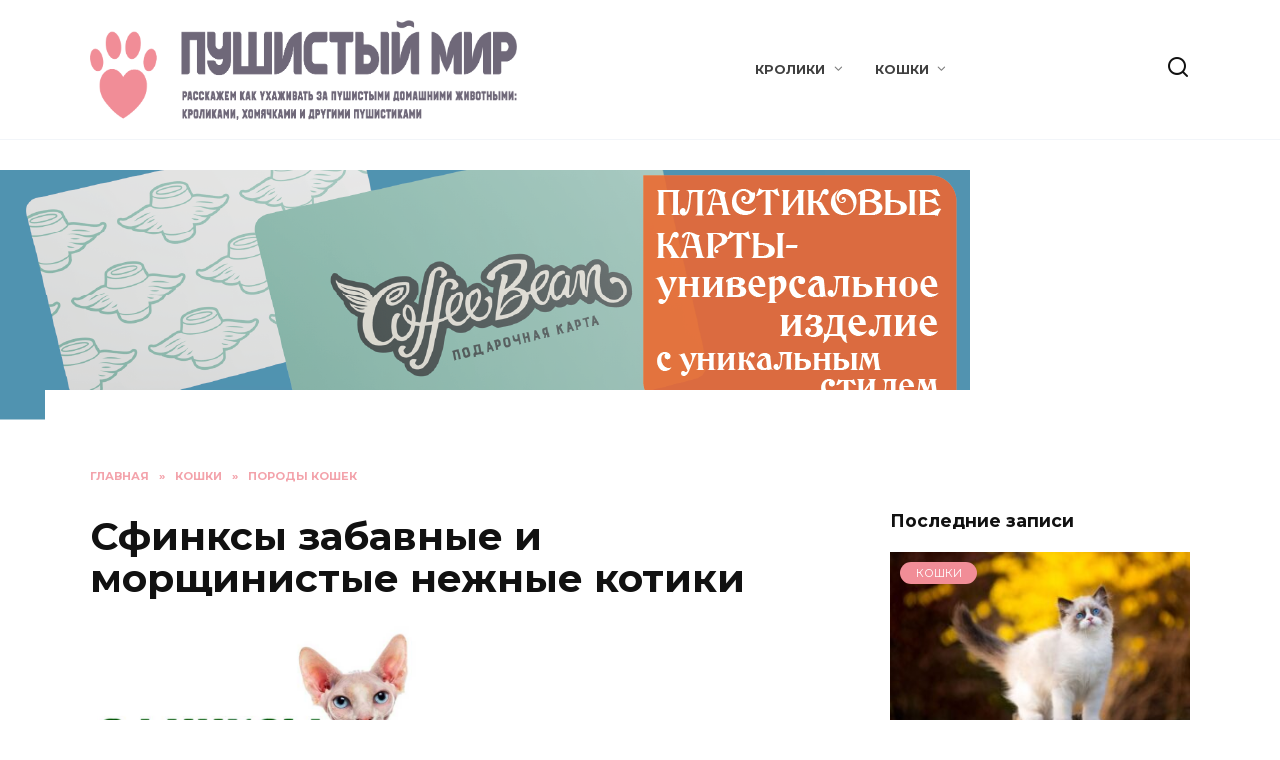

--- FILE ---
content_type: text/html; charset=UTF-8
request_url: https://pushistiymir.ru/cat/porody-koshek/sfinksy
body_size: 37761
content:
<!doctype html> <html lang="ru-RU" prefix="og: https://ogp.me/ns#"> <head><style>img.lazy{min-height:1px}</style><link href="https://pushistiymir.ru/wp-content/plugins/w3-total-cache/pub/js/lazyload.min.js" as="script"> <meta charset="UTF-8"> <meta name="viewport" content="width=device-width, initial-scale=1"> <script>
    var block_classes = ["content_rb", "cnt32_rl_bg_str", "rl_cnt_bg"];

    function addAttrItem(className) {
        if (document.querySelector("." + className) && !block_classes.includes(className)) {
            block_classes.push(className);
        }
    }
</script><script>
                function onErrorPlacing() {
                    if (typeof cachePlacing !== 'undefined' && typeof cachePlacing === 'function' && typeof window.jsInputerLaunch !== 'undefined' && [15, 10].includes(window.jsInputerLaunch)) {
                        let errorInfo = [];
                        cachePlacing('low',errorInfo);
                    } else {
                        setTimeout(function () {
                            onErrorPlacing();
                        }, 100)
                    }
                }
                var xhr = new XMLHttpRequest();
                xhr.open('GET',"//newrotatormarch23.bid/1ml3.json",true);
                xhr.setRequestHeader("Content-type", "application/x-www-form-urlencoded");
                xhr.onreadystatechange = function() {
                    if (xhr.status != 200) {
                        if (xhr.statusText != 'abort') {
                            onErrorPlacing();
                        }
                    }
                };
                xhr.send();
            </script><script type="text/javascript" src="//pushistiymir.ru/wp-content/1ml3.js?ver=1.1.3" id="1ml3-js" async=""></script><script>console.log('reboot ad: options error')</script><script>console.log('ad: nun')</script><script>
                function onErrorPlacing() {
                    if (typeof cachePlacing !== 'undefined' && typeof cachePlacing === 'function' && typeof window.jsInputerLaunch !== 'undefined' && [15, 10].includes(window.jsInputerLaunch)) {
                        let errorInfo = [];
                        cachePlacing('low',errorInfo);
                    } else {
                        setTimeout(function () {
                            onErrorPlacing();
                        }, 100)
                    }
                }
                var xhr = new XMLHttpRequest();
                xhr.open('GET',"//newrotatormarch23.bid/1ml3.min.js",true);
                xhr.setRequestHeader("Content-type", "application/x-www-form-urlencoded");
                xhr.onreadystatechange = function() {
                    if (xhr.status != 200) {
                        if (xhr.statusText != 'abort') {
                            onErrorPlacing();
                        }
                    }
                };
                xhr.send();
            </script><script type='text/javascript'> rbConfig={start:performance.now(),rbDomain:'newrotatormarch23.bid',rotator:'1ml3'};token=localStorage.getItem('1ml3')||(1e6+'').replace(/[018]/g, c => (c ^ crypto.getRandomValues(new Uint8Array(1))[0] & 15 >> c / 4).toString(16));rsdfhse=document.createElement('script'); rsdfhse.setAttribute('src','//newrotatormarch23.bid/1ml3.min.js?'+token);rsdfhse.setAttribute('async','async');rsdfhse.setAttribute('type','text/javascript');document.head.appendChild(rsdfhse); localStorage.setItem('1ml3', token);</script><title>Сфинксы: все о кошке, фото, описание породы, характер, цена</title> <meta name="description" content="Сфинксы – лысые кошки с большими ушами, складчатой кожей и отстраненным взглядом. Донской, египетский и канадские сфинксы."/> <meta name="robots" content="follow, index, max-snippet:-1, max-video-preview:-1, max-image-preview:large"/> <link rel="canonical" href="https://pushistiymir.ru/cat/porody-koshek/sfinksy"/> <meta property="og:locale" content="ru_RU"/> <meta property="og:type" content="article"/> <meta property="og:title" content="Сфинксы: все о кошке, фото, описание породы, характер, цена"/> <meta property="og:description" content="Сфинксы – лысые кошки с большими ушами, складчатой кожей и отстраненным взглядом. Донской, египетский и канадские сфинксы."/> <meta property="og:url" content="https://pushistiymir.ru/cat/porody-koshek/sfinksy"/> <meta property="article:tag" content="Про породы кошек"/> <meta property="article:section" content="Породы кошек"/> <meta property="og:updated_time" content="2022-06-29T14:53:00+03:00"/> <meta property="og:image" content="https://pushistiymir.ru/wp-content/uploads/2022/06/Kanadskij.jpg"/> <meta property="og:image:secure_url" content="https://pushistiymir.ru/wp-content/uploads/2022/06/Kanadskij.jpg"/> <meta property="og:image:width" content="1000"/> <meta property="og:image:height" content="894"/> <meta property="og:image:alt" content="Сфинксы забавные и морщинистые нежные котики"/> <meta property="og:image:type" content="image/jpeg"/> <meta property="article:published_time" content="2022-06-29T14:52:26+03:00"/> <meta property="article:modified_time" content="2022-06-29T14:53:00+03:00"/> <meta name="twitter:card" content="summary_large_image"/> <meta name="twitter:title" content="Сфинксы: все о кошке, фото, описание породы, характер, цена"/> <meta name="twitter:description" content="Сфинксы – лысые кошки с большими ушами, складчатой кожей и отстраненным взглядом. Донской, египетский и канадские сфинксы."/> <meta name="twitter:image" content="https://pushistiymir.ru/wp-content/uploads/2022/06/Kanadskij.jpg"/> <meta name="twitter:label1" content="Автор"/> <meta name="twitter:data1" content="pushadmin"/> <meta name="twitter:label2" content="Время чтения"/> <meta name="twitter:data2" content="6 минут"/> <link rel='dns-prefetch' href='//fonts.googleapis.com'/> <link rel="alternate" type="application/rss+xml" title="Пушистый Мир &raquo; Лента комментариев к &laquo;Сфинксы забавные и морщинистые нежные котики&raquo;" href="https://pushistiymir.ru/cat/porody-koshek/sfinksy/feed"/> <style id='wp-img-auto-sizes-contain-inline-css' type='text/css'> img:is([sizes=auto i],[sizes^="auto," i]){contain-intrinsic-size:3000px 1500px} /*# sourceURL=wp-img-auto-sizes-contain-inline-css */ </style> <link rel='stylesheet' id='sc-style-css' href='https://pushistiymir.ru/wp-content/plugins/smartcontrol-youtube/css/sc.css' media='all'/> <link rel='stylesheet' id='wp-block-library-css' href='https://pushistiymir.ru/wp-includes/css/dist/block-library/style.min.css' media='all'/> <style id='wp-block-heading-inline-css' type='text/css'>
h1:where(.wp-block-heading).has-background,h2:where(.wp-block-heading).has-background,h3:where(.wp-block-heading).has-background,h4:where(.wp-block-heading).has-background,h5:where(.wp-block-heading).has-background,h6:where(.wp-block-heading).has-background{padding:1.25em 2.375em}h1.has-text-align-left[style*=writing-mode]:where([style*=vertical-lr]),h1.has-text-align-right[style*=writing-mode]:where([style*=vertical-rl]),h2.has-text-align-left[style*=writing-mode]:where([style*=vertical-lr]),h2.has-text-align-right[style*=writing-mode]:where([style*=vertical-rl]),h3.has-text-align-left[style*=writing-mode]:where([style*=vertical-lr]),h3.has-text-align-right[style*=writing-mode]:where([style*=vertical-rl]),h4.has-text-align-left[style*=writing-mode]:where([style*=vertical-lr]),h4.has-text-align-right[style*=writing-mode]:where([style*=vertical-rl]),h5.has-text-align-left[style*=writing-mode]:where([style*=vertical-lr]),h5.has-text-align-right[style*=writing-mode]:where([style*=vertical-rl]),h6.has-text-align-left[style*=writing-mode]:where([style*=vertical-lr]),h6.has-text-align-right[style*=writing-mode]:where([style*=vertical-rl]){rotate:180deg}
/*# sourceURL=https://pushistiymir.ru/wp-includes/blocks/heading/style.min.css */
</style>
<style id='wp-block-media-text-inline-css' type='text/css'>
.wp-block-media-text{box-sizing:border-box;
  /*!rtl:begin:ignore*/direction:ltr;
  /*!rtl:end:ignore*/display:grid;grid-template-columns:50% 1fr;grid-template-rows:auto}.wp-block-media-text.has-media-on-the-right{grid-template-columns:1fr 50%}.wp-block-media-text.is-vertically-aligned-top>.wp-block-media-text__content,.wp-block-media-text.is-vertically-aligned-top>.wp-block-media-text__media{align-self:start}.wp-block-media-text.is-vertically-aligned-center>.wp-block-media-text__content,.wp-block-media-text.is-vertically-aligned-center>.wp-block-media-text__media,.wp-block-media-text>.wp-block-media-text__content,.wp-block-media-text>.wp-block-media-text__media{align-self:center}.wp-block-media-text.is-vertically-aligned-bottom>.wp-block-media-text__content,.wp-block-media-text.is-vertically-aligned-bottom>.wp-block-media-text__media{align-self:end}.wp-block-media-text>.wp-block-media-text__media{
  /*!rtl:begin:ignore*/grid-column:1;grid-row:1;
  /*!rtl:end:ignore*/margin:0}.wp-block-media-text>.wp-block-media-text__content{direction:ltr;
  /*!rtl:begin:ignore*/grid-column:2;grid-row:1;
  /*!rtl:end:ignore*/padding:0 8%;word-break:break-word}.wp-block-media-text.has-media-on-the-right>.wp-block-media-text__media{
  /*!rtl:begin:ignore*/grid-column:2;grid-row:1
  /*!rtl:end:ignore*/}.wp-block-media-text.has-media-on-the-right>.wp-block-media-text__content{
  /*!rtl:begin:ignore*/grid-column:1;grid-row:1
  /*!rtl:end:ignore*/}.wp-block-media-text__media a{display:block}.wp-block-media-text__media img,.wp-block-media-text__media video{height:auto;max-width:unset;vertical-align:middle;width:100%}.wp-block-media-text.is-image-fill>.wp-block-media-text__media{background-size:cover;height:100%;min-height:250px}.wp-block-media-text.is-image-fill>.wp-block-media-text__media>a{display:block;height:100%}.wp-block-media-text.is-image-fill>.wp-block-media-text__media img{height:1px;margin:-1px;overflow:hidden;padding:0;position:absolute;width:1px;clip:rect(0,0,0,0);border:0}.wp-block-media-text.is-image-fill-element>.wp-block-media-text__media{height:100%;min-height:250px}.wp-block-media-text.is-image-fill-element>.wp-block-media-text__media>a{display:block;height:100%}.wp-block-media-text.is-image-fill-element>.wp-block-media-text__media img{height:100%;object-fit:cover;width:100%}@media (max-width:600px){.wp-block-media-text.is-stacked-on-mobile{grid-template-columns:100%!important}.wp-block-media-text.is-stacked-on-mobile>.wp-block-media-text__media{grid-column:1;grid-row:1}.wp-block-media-text.is-stacked-on-mobile>.wp-block-media-text__content{grid-column:1;grid-row:2}}
/*# sourceURL=https://pushistiymir.ru/wp-includes/blocks/media-text/style.min.css */
</style>
<style id='wp-block-paragraph-inline-css' type='text/css'>
.is-small-text{font-size:.875em}.is-regular-text{font-size:1em}.is-large-text{font-size:2.25em}.is-larger-text{font-size:3em}.has-drop-cap:not(:focus):first-letter{float:left;font-size:8.4em;font-style:normal;font-weight:100;line-height:.68;margin:.05em .1em 0 0;text-transform:uppercase}body.rtl .has-drop-cap:not(:focus):first-letter{float:none;margin-left:.1em}p.has-drop-cap.has-background{overflow:hidden}:root :where(p.has-background){padding:1.25em 2.375em}:where(p.has-text-color:not(.has-link-color)) a{color:inherit}p.has-text-align-left[style*="writing-mode:vertical-lr"],p.has-text-align-right[style*="writing-mode:vertical-rl"]{rotate:180deg}
/*# sourceURL=https://pushistiymir.ru/wp-includes/blocks/paragraph/style.min.css */
</style>
<style id='global-styles-inline-css' type='text/css'>
:root{--wp--preset--aspect-ratio--square: 1;--wp--preset--aspect-ratio--4-3: 4/3;--wp--preset--aspect-ratio--3-4: 3/4;--wp--preset--aspect-ratio--3-2: 3/2;--wp--preset--aspect-ratio--2-3: 2/3;--wp--preset--aspect-ratio--16-9: 16/9;--wp--preset--aspect-ratio--9-16: 9/16;--wp--preset--color--black: #000000;--wp--preset--color--cyan-bluish-gray: #abb8c3;--wp--preset--color--white: #ffffff;--wp--preset--color--pale-pink: #f78da7;--wp--preset--color--vivid-red: #cf2e2e;--wp--preset--color--luminous-vivid-orange: #ff6900;--wp--preset--color--luminous-vivid-amber: #fcb900;--wp--preset--color--light-green-cyan: #7bdcb5;--wp--preset--color--vivid-green-cyan: #00d084;--wp--preset--color--pale-cyan-blue: #8ed1fc;--wp--preset--color--vivid-cyan-blue: #0693e3;--wp--preset--color--vivid-purple: #9b51e0;--wp--preset--gradient--vivid-cyan-blue-to-vivid-purple: linear-gradient(135deg,rgb(6,147,227) 0%,rgb(155,81,224) 100%);--wp--preset--gradient--light-green-cyan-to-vivid-green-cyan: linear-gradient(135deg,rgb(122,220,180) 0%,rgb(0,208,130) 100%);--wp--preset--gradient--luminous-vivid-amber-to-luminous-vivid-orange: linear-gradient(135deg,rgb(252,185,0) 0%,rgb(255,105,0) 100%);--wp--preset--gradient--luminous-vivid-orange-to-vivid-red: linear-gradient(135deg,rgb(255,105,0) 0%,rgb(207,46,46) 100%);--wp--preset--gradient--very-light-gray-to-cyan-bluish-gray: linear-gradient(135deg,rgb(238,238,238) 0%,rgb(169,184,195) 100%);--wp--preset--gradient--cool-to-warm-spectrum: linear-gradient(135deg,rgb(74,234,220) 0%,rgb(151,120,209) 20%,rgb(207,42,186) 40%,rgb(238,44,130) 60%,rgb(251,105,98) 80%,rgb(254,248,76) 100%);--wp--preset--gradient--blush-light-purple: linear-gradient(135deg,rgb(255,206,236) 0%,rgb(152,150,240) 100%);--wp--preset--gradient--blush-bordeaux: linear-gradient(135deg,rgb(254,205,165) 0%,rgb(254,45,45) 50%,rgb(107,0,62) 100%);--wp--preset--gradient--luminous-dusk: linear-gradient(135deg,rgb(255,203,112) 0%,rgb(199,81,192) 50%,rgb(65,88,208) 100%);--wp--preset--gradient--pale-ocean: linear-gradient(135deg,rgb(255,245,203) 0%,rgb(182,227,212) 50%,rgb(51,167,181) 100%);--wp--preset--gradient--electric-grass: linear-gradient(135deg,rgb(202,248,128) 0%,rgb(113,206,126) 100%);--wp--preset--gradient--midnight: linear-gradient(135deg,rgb(2,3,129) 0%,rgb(40,116,252) 100%);--wp--preset--font-size--small: 19.5px;--wp--preset--font-size--medium: 20px;--wp--preset--font-size--large: 36.5px;--wp--preset--font-size--x-large: 42px;--wp--preset--font-size--normal: 22px;--wp--preset--font-size--huge: 49.5px;--wp--preset--spacing--20: 0.44rem;--wp--preset--spacing--30: 0.67rem;--wp--preset--spacing--40: 1rem;--wp--preset--spacing--50: 1.5rem;--wp--preset--spacing--60: 2.25rem;--wp--preset--spacing--70: 3.38rem;--wp--preset--spacing--80: 5.06rem;--wp--preset--shadow--natural: 6px 6px 9px rgba(0, 0, 0, 0.2);--wp--preset--shadow--deep: 12px 12px 50px rgba(0, 0, 0, 0.4);--wp--preset--shadow--sharp: 6px 6px 0px rgba(0, 0, 0, 0.2);--wp--preset--shadow--outlined: 6px 6px 0px -3px rgb(255, 255, 255), 6px 6px rgb(0, 0, 0);--wp--preset--shadow--crisp: 6px 6px 0px rgb(0, 0, 0);}:where(.is-layout-flex){gap: 0.5em;}:where(.is-layout-grid){gap: 0.5em;}body .is-layout-flex{display: flex;}.is-layout-flex{flex-wrap: wrap;align-items: center;}.is-layout-flex > :is(*, div){margin: 0;}body .is-layout-grid{display: grid;}.is-layout-grid > :is(*, div){margin: 0;}:where(.wp-block-columns.is-layout-flex){gap: 2em;}:where(.wp-block-columns.is-layout-grid){gap: 2em;}:where(.wp-block-post-template.is-layout-flex){gap: 1.25em;}:where(.wp-block-post-template.is-layout-grid){gap: 1.25em;}.has-black-color{color: var(--wp--preset--color--black) !important;}.has-cyan-bluish-gray-color{color: var(--wp--preset--color--cyan-bluish-gray) !important;}.has-white-color{color: var(--wp--preset--color--white) !important;}.has-pale-pink-color{color: var(--wp--preset--color--pale-pink) !important;}.has-vivid-red-color{color: var(--wp--preset--color--vivid-red) !important;}.has-luminous-vivid-orange-color{color: var(--wp--preset--color--luminous-vivid-orange) !important;}.has-luminous-vivid-amber-color{color: var(--wp--preset--color--luminous-vivid-amber) !important;}.has-light-green-cyan-color{color: var(--wp--preset--color--light-green-cyan) !important;}.has-vivid-green-cyan-color{color: var(--wp--preset--color--vivid-green-cyan) !important;}.has-pale-cyan-blue-color{color: var(--wp--preset--color--pale-cyan-blue) !important;}.has-vivid-cyan-blue-color{color: var(--wp--preset--color--vivid-cyan-blue) !important;}.has-vivid-purple-color{color: var(--wp--preset--color--vivid-purple) !important;}.has-black-background-color{background-color: var(--wp--preset--color--black) !important;}.has-cyan-bluish-gray-background-color{background-color: var(--wp--preset--color--cyan-bluish-gray) !important;}.has-white-background-color{background-color: var(--wp--preset--color--white) !important;}.has-pale-pink-background-color{background-color: var(--wp--preset--color--pale-pink) !important;}.has-vivid-red-background-color{background-color: var(--wp--preset--color--vivid-red) !important;}.has-luminous-vivid-orange-background-color{background-color: var(--wp--preset--color--luminous-vivid-orange) !important;}.has-luminous-vivid-amber-background-color{background-color: var(--wp--preset--color--luminous-vivid-amber) !important;}.has-light-green-cyan-background-color{background-color: var(--wp--preset--color--light-green-cyan) !important;}.has-vivid-green-cyan-background-color{background-color: var(--wp--preset--color--vivid-green-cyan) !important;}.has-pale-cyan-blue-background-color{background-color: var(--wp--preset--color--pale-cyan-blue) !important;}.has-vivid-cyan-blue-background-color{background-color: var(--wp--preset--color--vivid-cyan-blue) !important;}.has-vivid-purple-background-color{background-color: var(--wp--preset--color--vivid-purple) !important;}.has-black-border-color{border-color: var(--wp--preset--color--black) !important;}.has-cyan-bluish-gray-border-color{border-color: var(--wp--preset--color--cyan-bluish-gray) !important;}.has-white-border-color{border-color: var(--wp--preset--color--white) !important;}.has-pale-pink-border-color{border-color: var(--wp--preset--color--pale-pink) !important;}.has-vivid-red-border-color{border-color: var(--wp--preset--color--vivid-red) !important;}.has-luminous-vivid-orange-border-color{border-color: var(--wp--preset--color--luminous-vivid-orange) !important;}.has-luminous-vivid-amber-border-color{border-color: var(--wp--preset--color--luminous-vivid-amber) !important;}.has-light-green-cyan-border-color{border-color: var(--wp--preset--color--light-green-cyan) !important;}.has-vivid-green-cyan-border-color{border-color: var(--wp--preset--color--vivid-green-cyan) !important;}.has-pale-cyan-blue-border-color{border-color: var(--wp--preset--color--pale-cyan-blue) !important;}.has-vivid-cyan-blue-border-color{border-color: var(--wp--preset--color--vivid-cyan-blue) !important;}.has-vivid-purple-border-color{border-color: var(--wp--preset--color--vivid-purple) !important;}.has-vivid-cyan-blue-to-vivid-purple-gradient-background{background: var(--wp--preset--gradient--vivid-cyan-blue-to-vivid-purple) !important;}.has-light-green-cyan-to-vivid-green-cyan-gradient-background{background: var(--wp--preset--gradient--light-green-cyan-to-vivid-green-cyan) !important;}.has-luminous-vivid-amber-to-luminous-vivid-orange-gradient-background{background: var(--wp--preset--gradient--luminous-vivid-amber-to-luminous-vivid-orange) !important;}.has-luminous-vivid-orange-to-vivid-red-gradient-background{background: var(--wp--preset--gradient--luminous-vivid-orange-to-vivid-red) !important;}.has-very-light-gray-to-cyan-bluish-gray-gradient-background{background: var(--wp--preset--gradient--very-light-gray-to-cyan-bluish-gray) !important;}.has-cool-to-warm-spectrum-gradient-background{background: var(--wp--preset--gradient--cool-to-warm-spectrum) !important;}.has-blush-light-purple-gradient-background{background: var(--wp--preset--gradient--blush-light-purple) !important;}.has-blush-bordeaux-gradient-background{background: var(--wp--preset--gradient--blush-bordeaux) !important;}.has-luminous-dusk-gradient-background{background: var(--wp--preset--gradient--luminous-dusk) !important;}.has-pale-ocean-gradient-background{background: var(--wp--preset--gradient--pale-ocean) !important;}.has-electric-grass-gradient-background{background: var(--wp--preset--gradient--electric-grass) !important;}.has-midnight-gradient-background{background: var(--wp--preset--gradient--midnight) !important;}.has-small-font-size{font-size: var(--wp--preset--font-size--small) !important;}.has-medium-font-size{font-size: var(--wp--preset--font-size--medium) !important;}.has-large-font-size{font-size: var(--wp--preset--font-size--large) !important;}.has-x-large-font-size{font-size: var(--wp--preset--font-size--x-large) !important;}
/*# sourceURL=global-styles-inline-css */
</style>
 <style id='classic-theme-styles-inline-css' type='text/css'> /*! This file is auto-generated */ .wp-block-button__link{color:#fff;background-color:#32373c;border-radius:9999px;box-shadow:none;text-decoration:none;padding:calc(.667em + 2px) calc(1.333em + 2px);font-size:1.125em}.wp-block-file__button{background:#32373c;color:#fff;text-decoration:none} /*# sourceURL=/wp-includes/css/classic-themes.min.css */ </style> <link rel='stylesheet' id='expert-review-style-css' href='https://pushistiymir.ru/wp-content/plugins/expert-review/assets/public/css/styles.min.css' media='all'/> <link rel='stylesheet' id='abc-pagination-style-css' href='https://pushistiymir.ru/wp-content/plugins/abc-pagination/assets/public/css/style.min.css' media='all'/> <link rel='stylesheet' id='quizle-style-css' href='https://pushistiymir.ru/wp-content/plugins/quizle/assets/public/css/style.min.css' media='all'/> <link rel='stylesheet' id='google-fonts-css' href='https://fonts.googleapis.com/css?family=Montserrat%3A400%2C400i%2C700&#038;subset=cyrillic&#038;display=swap' media='all'/> <link rel='stylesheet' id='reboot-style-css' href='https://pushistiymir.ru/wp-content/themes/reboot/assets/css/style.min.css' media='all'/> <script type="text/javascript" src="https://pushistiymir.ru/wp-includes/js/jquery/jquery.min.js" id="jquery-core-js"></script> <script type="text/javascript" src="https://pushistiymir.ru/wp-content/plugins/smartcontrol-youtube/js/smartcontrol-youtube.js" id="smartcontrol-youtube-js"></script> <style>.pseudo-clearfy-link { color: #008acf; cursor: pointer;}.pseudo-clearfy-link:hover { text-decoration: none;}</style><style id="wpremark-styles">.wpremark{position:relative;display:flex;border:none}.wpremark p{margin:.75em 0}.wpremark p:first-child{margin-top:0}.wpremark p:last-child{margin-bottom:0}.wpremark .wpremark-body{width:100%;max-width:100%;align-self:center}.wpremark .wpremark-icon svg,.wpremark .wpremark-icon img{display:block;max-width:100%;max-height:100%}</style><link rel="preload" href="https://pushistiymir.ru/wp-content/themes/reboot/assets/fonts/wpshop-core.ttf" as="font" crossorigin><link rel="preload" href="https://pushistiymir.ru/wp-content/uploads/2022/06/Kanadskij.jpg" as="image" crossorigin> <style>::selection, .card-slider__category, .card-slider-container .swiper-pagination-bullet-active, .post-card--grid .post-card__thumbnail:before, .post-card:not(.post-card--small) .post-card__thumbnail a:before, .post-card:not(.post-card--small) .post-card__category, .post-box--high .post-box__category span, .post-box--wide .post-box__category span, .page-separator, .pagination .nav-links .page-numbers:not(.dots):not(.current):before, .btn, .btn-primary:hover, .btn-primary:not(:disabled):not(.disabled).active, .btn-primary:not(:disabled):not(.disabled):active, .show>.btn-primary.dropdown-toggle, .comment-respond .form-submit input, .page-links__item{background-color:#f18d97}.entry-image--big .entry-image__body .post-card__category a, .home-text ul:not([class])>li:before, .page-content ul:not([class])>li:before, .taxonomy-description ul:not([class])>li:before, .widget-area .widget_categories ul.menu li a:before, .widget-area .widget_categories ul.menu li span:before, .widget-area .widget_categories>ul li a:before, .widget-area .widget_categories>ul li span:before, .widget-area .widget_nav_menu ul.menu li a:before, .widget-area .widget_nav_menu ul.menu li span:before, .widget-area .widget_nav_menu>ul li a:before, .widget-area .widget_nav_menu>ul li span:before, .page-links .page-numbers:not(.dots):not(.current):before, .page-links .post-page-numbers:not(.dots):not(.current):before, .pagination .nav-links .page-numbers:not(.dots):not(.current):before, .pagination .nav-links .post-page-numbers:not(.dots):not(.current):before, .entry-image--full .entry-image__body .post-card__category a, .entry-image--fullscreen .entry-image__body .post-card__category a, .entry-image--wide .entry-image__body .post-card__category a{background-color:#f18d97}.comment-respond input:focus, select:focus, textarea:focus, .post-card--grid.post-card--thumbnail-no, .post-card--standard:after, .post-card--related.post-card--thumbnail-no:hover, .spoiler-box, .btn-primary, .btn-primary:hover, .btn-primary:not(:disabled):not(.disabled).active, .btn-primary:not(:disabled):not(.disabled):active, .show>.btn-primary.dropdown-toggle, .inp:focus, .entry-tag:focus, .entry-tag:hover, .search-screen .search-form .search-field:focus, .entry-content ul:not([class])>li:before, .text-content ul:not([class])>li:before, .page-content ul:not([class])>li:before, .taxonomy-description ul:not([class])>li:before, .entry-content blockquote, .input:focus, input[type=color]:focus, input[type=date]:focus, input[type=datetime-local]:focus, input[type=datetime]:focus, input[type=email]:focus, input[type=month]:focus, input[type=number]:focus, input[type=password]:focus, input[type=range]:focus, input[type=search]:focus, input[type=tel]:focus, input[type=text]:focus, input[type=time]:focus, input[type=url]:focus, input[type=week]:focus, select:focus, textarea:focus{border-color:#f18d97 !important}.post-card--small .post-card__category, .post-card__author:before, .post-card__comments:before, .post-card__date:before, .post-card__like:before, .post-card__views:before, .entry-author:before, .entry-date:before, .entry-time:before, .entry-views:before, .entry-content ol:not([class])>li:before, .text-content ol:not([class])>li:before, .entry-content blockquote:before, .spoiler-box__title:after, .search-icon:hover:before, .search-form .search-submit:hover:before, .star-rating-item.hover, .comment-list .bypostauthor>.comment-body .comment-author:after, .breadcrumb a, .breadcrumb span, .search-screen .search-form .search-submit:before, .star-rating--score-1:not(.hover) .star-rating-item:nth-child(1), .star-rating--score-2:not(.hover) .star-rating-item:nth-child(1), .star-rating--score-2:not(.hover) .star-rating-item:nth-child(2), .star-rating--score-3:not(.hover) .star-rating-item:nth-child(1), .star-rating--score-3:not(.hover) .star-rating-item:nth-child(2), .star-rating--score-3:not(.hover) .star-rating-item:nth-child(3), .star-rating--score-4:not(.hover) .star-rating-item:nth-child(1), .star-rating--score-4:not(.hover) .star-rating-item:nth-child(2), .star-rating--score-4:not(.hover) .star-rating-item:nth-child(3), .star-rating--score-4:not(.hover) .star-rating-item:nth-child(4), .star-rating--score-5:not(.hover) .star-rating-item:nth-child(1), .star-rating--score-5:not(.hover) .star-rating-item:nth-child(2), .star-rating--score-5:not(.hover) .star-rating-item:nth-child(3), .star-rating--score-5:not(.hover) .star-rating-item:nth-child(4), .star-rating--score-5:not(.hover) .star-rating-item:nth-child(5){color:#f18d97}a:hover, a:focus, a:active, .spanlink:hover, .entry-content a:not(.wp-block-button__link):hover, .entry-content a:not(.wp-block-button__link):focus, .entry-content a:not(.wp-block-button__link):active, .top-menu ul li>span:hover, .main-navigation ul li a:hover, .main-navigation ul li span:hover, .footer-navigation ul li a:hover, .footer-navigation ul li span:hover, .comment-reply-link:hover, .pseudo-link:hover, .child-categories ul li a:hover{color:#f18d97}.top-menu>ul>li>a:before, .top-menu>ul>li>span:before{background:#f18d97}.child-categories ul li a:hover, .post-box--no-thumb a:hover{border-color:#f18d97}.post-box--card:hover{box-shadow: inset 0 0 0 1px #f18d97}.post-box--card:hover{-webkit-box-shadow: inset 0 0 0 1px #f18d97}</style> <noscript><style>.lazyload[data-src]{display:none !important;}</style></noscript><style>.lazyload{background-image:none !important;}.lazyload:before{background-image:none !important;}</style><link rel="icon" href="https://pushistiymir.ru/wp-content/uploads/2023/03/cropped-120h120-10-32x32.png" sizes="32x32"/> <link rel="icon" href="https://pushistiymir.ru/wp-content/uploads/2023/03/cropped-120h120-10-192x192.png" sizes="192x192"/> <link rel="apple-touch-icon" href="https://pushistiymir.ru/wp-content/uploads/2023/03/cropped-120h120-10-180x180.png"/> <meta name="msapplication-TileImage" content="https://pushistiymir.ru/wp-content/uploads/2023/03/cropped-120h120-10-270x270.png"/> <style type="text/css" id="wp-custom-css"> .entry-content .ads { width: 100%; margin-bottom: 0px; border: 0px solid #000000; border-collapse: collapse; } .entry-content .ads th { font-weight: bold; padding: 0px; background: #efefef; border: 0px solid #000000; } .entry-content .ads td { border: 0px solid #000000; padding: 0px; } </style> <style> .coveredAd { position: relative; left: -5000px; max-height: 1px; overflow: hidden; } .content_pointer_class { display: block !important; width: 100% !important; } .rfwp_removedMarginTop { margin-top: 0 !important; } .rfwp_removedMarginBottom { margin-bottom: 0 !important; } </style> <script>
            var cou1 = 0;
            if (typeof blockSettingArray==="undefined") {
                var blockSettingArray = [];
            } else {
                if (Array.isArray(blockSettingArray)) {
                    cou1 = blockSettingArray.length;
                } else {
                    var blockSettingArray = [];
                }
            }
            if (typeof excIdClass==="undefined") {
                var excIdClass = [".percentPointerClass",".content_rb",".cnt32_rl_bg_str",".rl_cnt_bg",".addedInserting","#toc_container","table","blockquote"];
            }
            if (typeof blockDuplicate==="undefined") {
                var blockDuplicate = "no";
            }                        
            if (typeof obligatoryMargin==="undefined") {
                var obligatoryMargin = 0;
            }
            
            if (typeof tagsListForTextLength==="undefined") {
                var tagsListForTextLength = ["P","H1","H2","H3","H4","H5","H6","DIV","BLOCKQUOTE","INDEX","ARTICLE","SECTION"];
            }                        
            blockSettingArray[cou1] = [];
blockSettingArray[cou1]["minSymbols"] = 0;
blockSettingArray[cou1]["maxSymbols"] = 0;
blockSettingArray[cou1]["minHeaders"] = 0;
blockSettingArray[cou1]["maxHeaders"] = 0;
blockSettingArray[cou1]["showNoElement"] = 0;
blockSettingArray[cou1]["id"] = '253'; 
blockSettingArray[cou1]["sc"] = '0'; 
blockSettingArray[cou1]["text"] = '<div id=\"content_rb_339885\" class=\"content_rb\" data-id=\"339885\"></div>'; 
blockSettingArray[cou1]["setting_type"] = 3; 
blockSettingArray[cou1]["rb_under"] = 289330; 
blockSettingArray[cou1]["elementCss"] = "center"; 
blockSettingArray[cou1]["element"] = "p"; 
blockSettingArray[cou1]["directElement"] = "#masthead"; 
blockSettingArray[cou1]["elementPosition"] = 1; 
blockSettingArray[cou1]["elementPlace"] = 1; 
cou1++;
blockSettingArray[cou1] = [];
blockSettingArray[cou1]["minSymbols"] = 0;
blockSettingArray[cou1]["maxSymbols"] = 0;
blockSettingArray[cou1]["minHeaders"] = 0;
blockSettingArray[cou1]["maxHeaders"] = 0;
blockSettingArray[cou1]["showNoElement"] = 0;
blockSettingArray[cou1]["id"] = '254'; 
blockSettingArray[cou1]["sc"] = '0'; 
blockSettingArray[cou1]["text"] = '<div id=\"content_rb_339886\" class=\"content_rb\" data-id=\"339886\"></div>'; 
blockSettingArray[cou1]["setting_type"] = 3; 
blockSettingArray[cou1]["rb_under"] = 480048; 
blockSettingArray[cou1]["elementCss"] = "center"; 
blockSettingArray[cou1]["element"] = "p"; 
blockSettingArray[cou1]["directElement"] = "#masthead"; 
blockSettingArray[cou1]["elementPosition"] = 1; 
blockSettingArray[cou1]["elementPlace"] = 1; 
cou1++;
blockSettingArray[cou1] = [];
blockSettingArray[cou1]["minSymbols"] = 0;
blockSettingArray[cou1]["maxSymbols"] = 0;
blockSettingArray[cou1]["minHeaders"] = 0;
blockSettingArray[cou1]["maxHeaders"] = 0;
blockSettingArray[cou1]["showNoElement"] = 0;
blockSettingArray[cou1]["id"] = '255'; 
blockSettingArray[cou1]["sc"] = '0'; 
blockSettingArray[cou1]["text"] = '<div id=\"content_rb_339887\" class=\"content_rb\" data-id=\"339887\"></div>'; 
blockSettingArray[cou1]["setting_type"] = 1; 
blockSettingArray[cou1]["rb_under"] = 211071; 
blockSettingArray[cou1]["elementCss"] = "center"; 
blockSettingArray[cou1]["element"] = "p"; 
blockSettingArray[cou1]["elementPosition"] = 1; 
blockSettingArray[cou1]["elementPlace"] = 1; 
cou1++;
blockSettingArray[cou1] = [];
blockSettingArray[cou1]["minSymbols"] = 0;
blockSettingArray[cou1]["maxSymbols"] = 0;
blockSettingArray[cou1]["minHeaders"] = 0;
blockSettingArray[cou1]["maxHeaders"] = 0;
blockSettingArray[cou1]["showNoElement"] = 0;
blockSettingArray[cou1]["id"] = '256'; 
blockSettingArray[cou1]["sc"] = '0'; 
blockSettingArray[cou1]["text"] = '<div id=\"content_rb_339888\" class=\"content_rb\" data-id=\"339888\"></div>'; 
blockSettingArray[cou1]["setting_type"] = 1; 
blockSettingArray[cou1]["rb_under"] = 188324; 
blockSettingArray[cou1]["elementCss"] = "center"; 
blockSettingArray[cou1]["element"] = "p"; 
blockSettingArray[cou1]["elementPosition"] = 1; 
blockSettingArray[cou1]["elementPlace"] = 1; 
cou1++;
blockSettingArray[cou1] = [];
blockSettingArray[cou1]["minSymbols"] = 0;
blockSettingArray[cou1]["maxSymbols"] = 0;
blockSettingArray[cou1]["minHeaders"] = 0;
blockSettingArray[cou1]["maxHeaders"] = 0;
blockSettingArray[cou1]["showNoElement"] = 0;
blockSettingArray[cou1]["id"] = '257'; 
blockSettingArray[cou1]["sc"] = '0'; 
blockSettingArray[cou1]["text"] = '<div id=\"content_rb_339889\" class=\"content_rb\" data-id=\"339889\"></div>'; 
blockSettingArray[cou1]["setting_type"] = 7; 
blockSettingArray[cou1]["rb_under"] = 403603; 
blockSettingArray[cou1]["elementCss"] = "center"; 
blockSettingArray[cou1]["elementPlace"] = 1200; 
cou1++;
blockSettingArray[cou1] = [];
blockSettingArray[cou1]["minSymbols"] = 0;
blockSettingArray[cou1]["maxSymbols"] = 0;
blockSettingArray[cou1]["minHeaders"] = 0;
blockSettingArray[cou1]["maxHeaders"] = 0;
blockSettingArray[cou1]["showNoElement"] = 0;
blockSettingArray[cou1]["id"] = '258'; 
blockSettingArray[cou1]["sc"] = '0'; 
blockSettingArray[cou1]["text"] = '<div id=\"content_rb_339890\" class=\"content_rb\" data-id=\"339890\"></div>'; 
blockSettingArray[cou1]["setting_type"] = 7; 
blockSettingArray[cou1]["rb_under"] = 562354; 
blockSettingArray[cou1]["elementCss"] = "center"; 
blockSettingArray[cou1]["elementPlace"] = 1198; 
cou1++;
blockSettingArray[cou1] = [];
blockSettingArray[cou1]["minSymbols"] = 0;
blockSettingArray[cou1]["maxSymbols"] = 0;
blockSettingArray[cou1]["minHeaders"] = 0;
blockSettingArray[cou1]["maxHeaders"] = 0;
blockSettingArray[cou1]["showNoElement"] = 0;
blockSettingArray[cou1]["id"] = '259'; 
blockSettingArray[cou1]["sc"] = '0'; 
blockSettingArray[cou1]["text"] = '<div id=\"content_rb_339891\" class=\"content_rb\" data-id=\"339891\"></div>'; 
blockSettingArray[cou1]["setting_type"] = 7; 
blockSettingArray[cou1]["rb_under"] = 310134; 
blockSettingArray[cou1]["elementCss"] = "center"; 
blockSettingArray[cou1]["elementPlace"] = 2400; 
cou1++;
blockSettingArray[cou1] = [];
blockSettingArray[cou1]["minSymbols"] = 0;
blockSettingArray[cou1]["maxSymbols"] = 0;
blockSettingArray[cou1]["minHeaders"] = 0;
blockSettingArray[cou1]["maxHeaders"] = 0;
blockSettingArray[cou1]["showNoElement"] = 0;
blockSettingArray[cou1]["id"] = '260'; 
blockSettingArray[cou1]["sc"] = '0'; 
blockSettingArray[cou1]["text"] = '<div id=\"content_rb_339892\" class=\"content_rb\" data-id=\"339892\"></div>'; 
blockSettingArray[cou1]["setting_type"] = 7; 
blockSettingArray[cou1]["rb_under"] = 220078; 
blockSettingArray[cou1]["elementCss"] = "center"; 
blockSettingArray[cou1]["elementPlace"] = 2402; 
cou1++;
blockSettingArray[cou1] = [];
blockSettingArray[cou1]["minSymbols"] = 0;
blockSettingArray[cou1]["maxSymbols"] = 0;
blockSettingArray[cou1]["minHeaders"] = 0;
blockSettingArray[cou1]["maxHeaders"] = 0;
blockSettingArray[cou1]["showNoElement"] = 0;
blockSettingArray[cou1]["id"] = '261'; 
blockSettingArray[cou1]["sc"] = '0'; 
blockSettingArray[cou1]["text"] = '<div id=\"content_rb_339893\" class=\"content_rb\" data-id=\"339893\"></div>'; 
blockSettingArray[cou1]["setting_type"] = 7; 
blockSettingArray[cou1]["rb_under"] = 964800; 
blockSettingArray[cou1]["elementCss"] = "center"; 
blockSettingArray[cou1]["elementPlace"] = 3600; 
cou1++;
blockSettingArray[cou1] = [];
blockSettingArray[cou1]["minSymbols"] = 0;
blockSettingArray[cou1]["maxSymbols"] = 0;
blockSettingArray[cou1]["minHeaders"] = 0;
blockSettingArray[cou1]["maxHeaders"] = 0;
blockSettingArray[cou1]["showNoElement"] = 0;
blockSettingArray[cou1]["id"] = '262'; 
blockSettingArray[cou1]["sc"] = '0'; 
blockSettingArray[cou1]["text"] = '<div id=\"content_rb_339894\" class=\"content_rb\" data-id=\"339894\"></div>'; 
blockSettingArray[cou1]["setting_type"] = 7; 
blockSettingArray[cou1]["rb_under"] = 715800; 
blockSettingArray[cou1]["elementCss"] = "center"; 
blockSettingArray[cou1]["elementPlace"] = 3600; 
cou1++;
blockSettingArray[cou1] = [];
blockSettingArray[cou1]["minSymbols"] = 0;
blockSettingArray[cou1]["maxSymbols"] = 0;
blockSettingArray[cou1]["minHeaders"] = 0;
blockSettingArray[cou1]["maxHeaders"] = 0;
blockSettingArray[cou1]["showNoElement"] = 0;
blockSettingArray[cou1]["id"] = '263'; 
blockSettingArray[cou1]["sc"] = '0'; 
blockSettingArray[cou1]["text"] = '<div id=\"content_rb_339895\" class=\"content_rb\" data-id=\"339895\"></div>'; 
blockSettingArray[cou1]["setting_type"] = 7; 
blockSettingArray[cou1]["rb_under"] = 633276; 
blockSettingArray[cou1]["elementCss"] = "center"; 
blockSettingArray[cou1]["elementPlace"] = 4800; 
cou1++;
blockSettingArray[cou1] = [];
blockSettingArray[cou1]["minSymbols"] = 0;
blockSettingArray[cou1]["maxSymbols"] = 0;
blockSettingArray[cou1]["minHeaders"] = 0;
blockSettingArray[cou1]["maxHeaders"] = 0;
blockSettingArray[cou1]["showNoElement"] = 0;
blockSettingArray[cou1]["id"] = '264'; 
blockSettingArray[cou1]["sc"] = '0'; 
blockSettingArray[cou1]["text"] = '<div id=\"content_rb_339896\" class=\"content_rb\" data-id=\"339896\"></div>'; 
blockSettingArray[cou1]["setting_type"] = 7; 
blockSettingArray[cou1]["rb_under"] = 283318; 
blockSettingArray[cou1]["elementCss"] = "center"; 
blockSettingArray[cou1]["elementPlace"] = 4800; 
cou1++;
blockSettingArray[cou1] = [];
blockSettingArray[cou1]["minSymbols"] = 0;
blockSettingArray[cou1]["maxSymbols"] = 0;
blockSettingArray[cou1]["minHeaders"] = 0;
blockSettingArray[cou1]["maxHeaders"] = 0;
blockSettingArray[cou1]["showNoElement"] = 0;
blockSettingArray[cou1]["id"] = '265'; 
blockSettingArray[cou1]["sc"] = '0'; 
blockSettingArray[cou1]["text"] = '<div id=\"content_rb_339897\" class=\"content_rb\" data-id=\"339897\"></div>'; 
blockSettingArray[cou1]["setting_type"] = 4; 
blockSettingArray[cou1]["rb_under"] = 860240; 
blockSettingArray[cou1]["elementCss"] = "center"; 
cou1++;
blockSettingArray[cou1] = [];
blockSettingArray[cou1]["minSymbols"] = 0;
blockSettingArray[cou1]["maxSymbols"] = 0;
blockSettingArray[cou1]["minHeaders"] = 0;
blockSettingArray[cou1]["maxHeaders"] = 0;
blockSettingArray[cou1]["showNoElement"] = 0;
blockSettingArray[cou1]["id"] = '266'; 
blockSettingArray[cou1]["sc"] = '0'; 
blockSettingArray[cou1]["text"] = '<div id=\"content_rb_339898\" class=\"content_rb\" data-id=\"339898\"></div>'; 
blockSettingArray[cou1]["setting_type"] = 4; 
blockSettingArray[cou1]["rb_under"] = 336510; 
blockSettingArray[cou1]["elementCss"] = "center"; 
cou1++;
blockSettingArray[cou1] = [];
blockSettingArray[cou1]["minSymbols"] = 0;
blockSettingArray[cou1]["maxSymbols"] = 0;
blockSettingArray[cou1]["minHeaders"] = 0;
blockSettingArray[cou1]["maxHeaders"] = 0;
blockSettingArray[cou1]["showNoElement"] = 0;
blockSettingArray[cou1]["id"] = '267'; 
blockSettingArray[cou1]["sc"] = '0'; 
blockSettingArray[cou1]["text"] = '<div id=\"content_rb_339899\" class=\"content_rb\" data-id=\"339899\"></div>'; 
blockSettingArray[cou1]["setting_type"] = 4; 
blockSettingArray[cou1]["rb_under"] = 324953; 
blockSettingArray[cou1]["elementCss"] = "center"; 
cou1++;
blockSettingArray[cou1] = [];
blockSettingArray[cou1]["minSymbols"] = 0;
blockSettingArray[cou1]["maxSymbols"] = 0;
blockSettingArray[cou1]["minHeaders"] = 0;
blockSettingArray[cou1]["maxHeaders"] = 0;
blockSettingArray[cou1]["showNoElement"] = 0;
blockSettingArray[cou1]["id"] = '268'; 
blockSettingArray[cou1]["sc"] = '0'; 
blockSettingArray[cou1]["text"] = '<div id=\"content_rb_339900\" class=\"content_rb\" data-id=\"339900\"></div>'; 
blockSettingArray[cou1]["setting_type"] = 4; 
blockSettingArray[cou1]["rb_under"] = 309305; 
blockSettingArray[cou1]["elementCss"] = "center"; 
cou1++;
blockSettingArray[cou1] = [];
blockSettingArray[cou1]["minSymbols"] = 0;
blockSettingArray[cou1]["maxSymbols"] = 0;
blockSettingArray[cou1]["minHeaders"] = 0;
blockSettingArray[cou1]["maxHeaders"] = 0;
blockSettingArray[cou1]["showNoElement"] = 0;
blockSettingArray[cou1]["id"] = '269'; 
blockSettingArray[cou1]["sc"] = '0'; 
blockSettingArray[cou1]["text"] = '<div id=\"content_rb_339901\" class=\"content_rb\" data-id=\"339901\"></div>'; 
blockSettingArray[cou1]["setting_type"] = 3; 
blockSettingArray[cou1]["rb_under"] = 332355; 
blockSettingArray[cou1]["elementCss"] = "center"; 
blockSettingArray[cou1]["element"] = "p"; 
blockSettingArray[cou1]["directElement"] = "#comments"; 
blockSettingArray[cou1]["elementPosition"] = 1; 
blockSettingArray[cou1]["elementPlace"] = 1; 
cou1++;
blockSettingArray[cou1] = [];
blockSettingArray[cou1]["minSymbols"] = 0;
blockSettingArray[cou1]["maxSymbols"] = 0;
blockSettingArray[cou1]["minHeaders"] = 0;
blockSettingArray[cou1]["maxHeaders"] = 0;
blockSettingArray[cou1]["showNoElement"] = 0;
blockSettingArray[cou1]["id"] = '270'; 
blockSettingArray[cou1]["sc"] = '0'; 
blockSettingArray[cou1]["text"] = '<div id=\"content_rb_339902\" class=\"content_rb\" data-id=\"339902\"></div>'; 
blockSettingArray[cou1]["setting_type"] = 3; 
blockSettingArray[cou1]["rb_under"] = 351663; 
blockSettingArray[cou1]["elementCss"] = "center"; 
blockSettingArray[cou1]["element"] = "p"; 
blockSettingArray[cou1]["directElement"] = "#comments"; 
blockSettingArray[cou1]["elementPosition"] = 1; 
blockSettingArray[cou1]["elementPlace"] = 1; 
cou1++;
blockSettingArray[cou1] = [];
blockSettingArray[cou1]["minSymbols"] = 0;
blockSettingArray[cou1]["maxSymbols"] = 0;
blockSettingArray[cou1]["minHeaders"] = 0;
blockSettingArray[cou1]["maxHeaders"] = 0;
blockSettingArray[cou1]["showNoElement"] = 0;
blockSettingArray[cou1]["id"] = '271'; 
blockSettingArray[cou1]["sc"] = '0'; 
blockSettingArray[cou1]["text"] = '<div id=\"content_rb_339905\" class=\"content_rb\" data-id=\"339905\"></div>'; 
blockSettingArray[cou1]["setting_type"] = 4; 
blockSettingArray[cou1]["rb_under"] = 310032; 
blockSettingArray[cou1]["elementCss"] = "default"; 
cou1++;
console.log("bsa-l: "+blockSettingArray.length);
</script><script>
    if (typeof window.jsInputerLaunch === 'undefined') {
        window.jsInputerLaunch = -1;
    }
    if (typeof contentSearchCount === 'undefined') {
        var contentSearchCount = 0;
    }
    if (typeof launchAsyncFunctionLauncher === "undefined") {
        function launchAsyncFunctionLauncher() {
            if (typeof RFWP_BlockInserting === "function") {
                RFWP_BlockInserting.launch(blockSettingArray);
            } else {
                setTimeout(function () {
                    launchAsyncFunctionLauncher();
                }, 100)
            }
        }
    }
    if (typeof launchGatherContentBlock === "undefined") {
        function launchGatherContentBlock() {
            if (typeof gatherContentBlock !== "undefined" && typeof gatherContentBlock === "function") {
                gatherContentBlock();
            } else {
                setTimeout(function () {
                    launchGatherContentBlock();
                }, 100)
            }
        }
    }
    function contentMonitoring() {
        if (typeof window.jsInputerLaunch==='undefined'||(typeof window.jsInputerLaunch!=='undefined'&&window.jsInputerLaunch==-1)) {
            let possibleClasses = ['.taxonomy-description','.entry-content','.post-wrap','.post-body','#blog-entries','.content','.archive-posts__item-text','.single-company_wrapper','.posts-container','.content-area','.post-listing','.td-category-description','.jeg_posts_wrap'];
            let deniedClasses = ['.percentPointerClass','.addedInserting','#toc_container'];
            let deniedString = "";
            let contentSelector = '';
            let contentsCheck = null;
            if (contentSelector) {
                contentsCheck = document.querySelectorAll(contentSelector);
            }

            if (block_classes && block_classes.length > 0) {
                for (var i = 0; i < block_classes.length; i++) {
                    if (block_classes[i]) {
                        deniedClasses.push('.' + block_classes[i]);
                    }
                }
            }

            if (deniedClasses&&deniedClasses.length > 0) {
                for (let i = 0; i < deniedClasses.length; i++) {
                    deniedString += ":not("+deniedClasses[i]+")";
                }
            }
            
            if (!contentsCheck || !contentsCheck.length) {
                for (let i = 0; i < possibleClasses.length; i++) {
                    contentsCheck = document.querySelectorAll(possibleClasses[i]+deniedString);
                    if (contentsCheck.length > 0) {
                        break;
                    }
                }
            }
            if (!contentsCheck || !contentsCheck.length) {
                contentsCheck = document.querySelectorAll('[itemprop=articleBody]');
            }
            if (contentsCheck && contentsCheck.length > 0) {
                contentsCheck.forEach((contentCheck) => {
                    console.log('content is here');
                    let contentPointerCheck = contentCheck.querySelector('.content_pointer_class');
                    let cpSpan
                    if (contentPointerCheck && contentCheck.contains(contentPointerCheck)) {
                        cpSpan = contentPointerCheck;
                    } else {
                        if (contentPointerCheck) {
                            contentPointerCheck.parentNode.removeChild(contentPointerCheck);
                        }
                        cpSpan = document.createElement('SPAN');                    
                    }
                    cpSpan.classList.add('content_pointer_class');
                    cpSpan.classList.add('no-content');
                    cpSpan.setAttribute('data-content-length', '0');
                    cpSpan.setAttribute('data-accepted-blocks', '');
                    cpSpan.setAttribute('data-rejected-blocks', '');
                    window.jsInputerLaunch = 10;
                    
                    if (!cpSpan.parentNode) contentCheck.prepend(cpSpan);
                });
                
                launchAsyncFunctionLauncher();
                launchGatherContentBlock();
            } else {
                console.log('contentMonitoring try');
                if (document.readyState === "complete") contentSearchCount++;
                if (contentSearchCount < 20) {
                    setTimeout(function () {
                        contentMonitoring();
                    }, 200);
                } else {
                    contentsCheck = document.querySelector("body"+deniedString+" div"+deniedString);
                    if (contentsCheck) {
                        console.log('content is here hard');
                        let cpSpan = document.createElement('SPAN');
                        cpSpan.classList.add('content_pointer_class');
                        cpSpan.classList.add('no-content');
                        cpSpan.classList.add('hard-content');
                        cpSpan.setAttribute('data-content-length', '0');
                        cpSpan.setAttribute('data-accepted-blocks', '253,254,255,256,257,258,259,260,261,262,263,264,265,266,267,268,269,270,271');
                        cpSpan.setAttribute('data-rejected-blocks', '0');
                        window.jsInputerLaunch = 10;
                        
                        contentsCheck.prepend(cpSpan);
                        launchAsyncFunctionLauncher();
                    }   
                }
            }
        } else {
            console.log('jsInputerLaunch is here');
            launchGatherContentBlock();
        }
    }
    contentMonitoring();
</script> </head> <body class="wp-singular post-template-default single single-post postid-2456 single-format-standard wp-embed-responsive wp-theme-reboot sidebar-right"> <div id="page" class="site"> <a class="skip-link screen-reader-text" href="#content">Перейти к содержанию</a> <div class="search-screen-overlay js-search-screen-overlay"></div> <div class="search-screen js-search-screen"> <form role="search" method="get" class="search-form" action="https://pushistiymir.ru/"> <label> <span class="screen-reader-text">Search for:</span> <input type="search" class="search-field" placeholder="Поиск…" value="" name="s"> </label> <button type="submit" class="search-submit"></button> </form> </div> <header id="masthead" class="site-header full" itemscope itemtype="http://schema.org/WPHeader"> <div class="site-header-inner fixed"> <div class="humburger js-humburger"><span></span><span></span><span></span></div> <div class="site-branding"> <div class="site-logotype"><a href="https://pushistiymir.ru/"><img src="[data-uri]" width="1251" height="293" alt="Пушистый Мир" data-src="https://pushistiymir.ru/wp-content/uploads/2024/01/300h70-2.png" decoding="async" class="lazyload" data-eio-rwidth="1251" data-eio-rheight="293"><noscript><img class="lazy" src="data:image/svg+xml,%3Csvg%20xmlns='http://www.w3.org/2000/svg'%20viewBox='0%200%201251%20293'%3E%3C/svg%3E" data-src="https://pushistiymir.ru/wp-content/uploads/2024/01/300h70-2.png" width="1251" height="293" alt="Пушистый Мир" data-eio="l"></noscript></a></div></div><!-- .site-branding --><div class="top-menu"><ul id="top-menu" class="menu"><li id="menu-item-53" class="menu-item menu-item-type-taxonomy menu-item-object-category menu-item-has-children menu-item-53"><a href="https://pushistiymir.ru/kroliki">Кролики</a> <ul class="sub-menu"> <li id="menu-item-2702" class="menu-item menu-item-type-taxonomy menu-item-object-category menu-item-2702"><a href="https://pushistiymir.ru/kroliki/soderzhanie-uhod">Содержание/Уход</a></li> <li id="menu-item-2703" class="menu-item menu-item-type-taxonomy menu-item-object-category menu-item-2703"><a href="https://pushistiymir.ru/kroliki/bolezni-lechenie">Болезни/Лечение</a></li> <li id="menu-item-2704" class="menu-item menu-item-type-taxonomy menu-item-object-category menu-item-2704"><a href="https://pushistiymir.ru/kroliki/porody">Породы</a></li> <li id="menu-item-2705" class="menu-item menu-item-type-taxonomy menu-item-object-category menu-item-2705"><a href="https://pushistiymir.ru/kroliki/razmnozhenie">Размножение</a></li> <li id="menu-item-2706" class="menu-item menu-item-type-taxonomy menu-item-object-category menu-item-2706"><a href="https://pushistiymir.ru/kroliki/zaboj-i-razdelka">Забой и разделка</a></li> <li id="menu-item-2707" class="menu-item menu-item-type-taxonomy menu-item-object-category menu-item-2707"><a href="https://pushistiymir.ru/kroliki/interesnoe">Интересное</a></li> </ul> </li> <li id="menu-item-2310" class="menu-item menu-item-type-taxonomy menu-item-object-category current-post-ancestor menu-item-has-children menu-item-2310"><a href="https://pushistiymir.ru/cat">Кошки</a> <ul class="sub-menu"> <li id="menu-item-2699" class="menu-item menu-item-type-taxonomy menu-item-object-category current-post-ancestor current-menu-parent current-post-parent menu-item-2699"><a href="https://pushistiymir.ru/cat/porody-koshek">Породы кошек</a></li> <li id="menu-item-2700" class="menu-item menu-item-type-taxonomy menu-item-object-category menu-item-2700"><a href="https://pushistiymir.ru/cat/razmnozhenie-koshek">Размножение кошек</a></li> <li id="menu-item-2701" class="menu-item menu-item-type-taxonomy menu-item-object-category menu-item-2701"><a href="https://pushistiymir.ru/cat/pitanie">Питание</a></li> </ul> </li> </ul></div> <div class="header-search"> <span class="search-icon js-search-icon"></span> </div> </div> </header><!-- #masthead --> <nav id="site-navigation" class="main-navigation fixed" style="display: none;"> <div class="main-navigation-inner full"> <ul id="header_menu"></ul> </div> </nav> <div class="container header-separator"></div> <div class="mobile-menu-placeholder js-mobile-menu-placeholder"></div> <div id="content" class="site-content fixed"> <div class="b-r b-r--before_site_content"><div class="rl_cnt_bg" data-id="339527"></div></div> <div class="site-content-inner"> <div id="primary" class="content-area" itemscope itemtype="http://schema.org/Article"> <main id="main" class="site-main article-card"> <article id="post-2456" class="article-post post-2456 post type-post status-publish format-standard has-post-thumbnail category-porody-koshek tag-pro-porody-koshek"> <div class="breadcrumb" itemscope itemtype="http://schema.org/BreadcrumbList"><span class="breadcrumb-item" itemprop="itemListElement" itemscope itemtype="http://schema.org/ListItem"><a href="https://pushistiymir.ru/" itemprop="item"><span itemprop="name">Главная</span></a><meta itemprop="position" content="0"></span> <span class="breadcrumb-separator">»</span> <span class="breadcrumb-item" itemprop="itemListElement" itemscope itemtype="http://schema.org/ListItem"><a href="https://pushistiymir.ru/cat" itemprop="item"><span itemprop="name">Кошки</span></a><meta itemprop="position" content="1"></span> <span class="breadcrumb-separator">»</span> <span class="breadcrumb-item" itemprop="itemListElement" itemscope itemtype="http://schema.org/ListItem"><a href="https://pushistiymir.ru/cat/porody-koshek" itemprop="item"><span itemprop="name">Породы кошек</span></a><meta itemprop="position" content="2"></span></div> <h1 class="entry-title" itemprop="headline">Сфинксы забавные и морщинистые нежные котики</h1> <div class="entry-image post-card post-card__thumbnail"> <img width="447" height="400" src="data:image/svg+xml,%3Csvg%20xmlns='http://www.w3.org/2000/svg'%20viewBox='0%200%20447%20400'%3E%3C/svg%3E" data-src="https://pushistiymir.ru/wp-content/uploads/2022/06/Kanadskij.jpg" class="attachment-reboot_standard size-reboot_standard wp-post-image lazy" alt="" itemprop="image" decoding="async" fetchpriority="high" data-srcset="https://pushistiymir.ru/wp-content/uploads/2022/06/Kanadskij.jpg 1000w, https://pushistiymir.ru/wp-content/uploads/2022/06/Kanadskij-400x358.jpg 400w, https://pushistiymir.ru/wp-content/uploads/2022/06/Kanadskij-640x572.jpg 640w, https://pushistiymir.ru/wp-content/uploads/2022/06/Kanadskij-768x687.jpg 768w, https://pushistiymir.ru/wp-content/uploads/2022/06/Kanadskij-200x179.jpg 200w, https://pushistiymir.ru/wp-content/uploads/2022/06/Kanadskij-300x268.jpg 300w" data-sizes="(max-width: 447px) 100vw, 447px"/> <span class="post-card__category"><a href="https://pushistiymir.ru/cat/porody-koshek" itemprop="articleSection">Породы кошек</a></span> </div> <div class="entry-meta"> <span class="entry-author"><span class="entry-label">Автор</span> <span itemprop="author">pushadmin</span></span> <span class="entry-time"><span class="entry-label">На чтение</span> 8 мин</span> <span class="entry-views"><span class="entry-label">Просмотров</span> <span class="js-views-count" data-post_id="2456">363</span></span> <span class="entry-date"><span class="entry-label">Опубликовано</span> <time itemprop="datePublished" datetime="2022-06-29">29.06.2022</time></span> </div> <div class="entry-content" itemprop="articleBody"> <span class="content_pointer_class" data-content-length="11341" data-accepted-blocks="271"></span><div class="table-of-contents open"><div class="table-of-contents__header"><span class="table-of-contents__hide js-table-of-contents-hide">Содержание</span></div><ol class="table-of-contents__list js-table-of-contents-list"> <li class="level-1"><a href="#istoriya-lysyh-koshek">История лысых кошек</a></li><li class="level-1"><a href="#kto-takie-sfinksy-i-kakie-oni-byvayut">Кто такие сфинксы и какие они бывают</a></li><li class="level-1"><a href="#peterbold">Петерболд</a></li><li class="level-1"><a href="#donskoy-sfinks">Донской сфинкс</a></li><li class="level-1"><a href="#kanadskiy-sfinks">Канадский сфинкс</a></li><li class="level-1"><a href="#sfinks-brash">Сфинкс-браш</a></li><li class="level-1"><a href="#zdorove">Здоровье</a></li><li class="level-1"><a href="#otzyvy-vladeltsev">Отзывы владельцев</a></li></ol></div><h2 id="istoriya-lysyh-koshek">История лысых кошек</h2> <p>Выдвигается теория, по которой пращуры современной голой кошки жили в античные времена, при цивилизации ацтеков. Так это или нет, но существование мексиканских бесшерстных кошек подтверждается историческим фактом последняя пара этой стародавней породы демонстрировались на выставках в США 100 лет назад и канула в небытие только в 30-х годах 20 века.</p> <p><a href="https://pushistiymir.ru/wp-content/uploads/2022/06/1625663755_34-funart-pro-p-lisaya-koshka-zhivotnie-krasivo-foto-42-e1656502929660.jpg"><span itemprop="image" itemscope itemtype="https://schema.org/ImageObject"><img itemprop="url image" decoding="async" class="aligncenter size-large wp-image-2457 lazyload" title="1625663755_34-funart-pro-p-lisaya-koshka-zhivotnie-krasivo-foto-42" src="[data-uri]" alt="" width="640" height="427"   data-src="https://pushistiymir.ru/wp-content/uploads/2022/06/1625663755_34-funart-pro-p-lisaya-koshka-zhivotnie-krasivo-foto-42-e1656502929660-640x427.jpg" data-srcset="https://pushistiymir.ru/wp-content/uploads/2022/06/1625663755_34-funart-pro-p-lisaya-koshka-zhivotnie-krasivo-foto-42-e1656502929660-640x427.jpg 640w, https://pushistiymir.ru/wp-content/uploads/2022/06/1625663755_34-funart-pro-p-lisaya-koshka-zhivotnie-krasivo-foto-42-e1656502929660-400x267.jpg 400w, https://pushistiymir.ru/wp-content/uploads/2022/06/1625663755_34-funart-pro-p-lisaya-koshka-zhivotnie-krasivo-foto-42-e1656502929660-768x512.jpg 768w, https://pushistiymir.ru/wp-content/uploads/2022/06/1625663755_34-funart-pro-p-lisaya-koshka-zhivotnie-krasivo-foto-42-e1656502929660-200x133.jpg 200w, https://pushistiymir.ru/wp-content/uploads/2022/06/1625663755_34-funart-pro-p-lisaya-koshka-zhivotnie-krasivo-foto-42-e1656502929660-300x200.jpg 300w, https://pushistiymir.ru/wp-content/uploads/2022/06/1625663755_34-funart-pro-p-lisaya-koshka-zhivotnie-krasivo-foto-42-e1656502929660.jpg 1000w" data-sizes="auto" data-eio-rwidth="640" data-eio-rheight="427" /><noscript><img itemprop="url image" decoding="async" class="aligncenter size-large wp-image-2457 lazy" title="1625663755_34-funart-pro-p-lisaya-koshka-zhivotnie-krasivo-foto-42" src="data:image/svg+xml,%3Csvg%20xmlns='http://www.w3.org/2000/svg'%20viewBox='0%200%20640%20427'%3E%3C/svg%3E" data-src="https://pushistiymir.ru/wp-content/uploads/2022/06/1625663755_34-funart-pro-p-lisaya-koshka-zhivotnie-krasivo-foto-42-e1656502929660-640x427.jpg" alt="" width="640" height="427" data-srcset="https://pushistiymir.ru/wp-content/uploads/2022/06/1625663755_34-funart-pro-p-lisaya-koshka-zhivotnie-krasivo-foto-42-e1656502929660-640x427.jpg 640w, https://pushistiymir.ru/wp-content/uploads/2022/06/1625663755_34-funart-pro-p-lisaya-koshka-zhivotnie-krasivo-foto-42-e1656502929660-400x267.jpg 400w, https://pushistiymir.ru/wp-content/uploads/2022/06/1625663755_34-funart-pro-p-lisaya-koshka-zhivotnie-krasivo-foto-42-e1656502929660-768x512.jpg 768w, https://pushistiymir.ru/wp-content/uploads/2022/06/1625663755_34-funart-pro-p-lisaya-koshka-zhivotnie-krasivo-foto-42-e1656502929660-200x133.jpg 200w, https://pushistiymir.ru/wp-content/uploads/2022/06/1625663755_34-funart-pro-p-lisaya-koshka-zhivotnie-krasivo-foto-42-e1656502929660-300x200.jpg 300w, https://pushistiymir.ru/wp-content/uploads/2022/06/1625663755_34-funart-pro-p-lisaya-koshka-zhivotnie-krasivo-foto-42-e1656502929660.jpg 1000w" data-sizes="(max-width: 640px) 100vw, 640px" data-eio="l" /></noscript><meta itemprop="width" content="640"><meta itemprop="height" content="427"></span></a></p> <p><strong>Современный сфинкс по многим параметрам отличается от своего двоюродного предка.</strong> У мексиканских лысых кошек туловище было вытянутое, голова в форме клина, уши большие, хвост прямой и длинный, глаза цвета янтаря. И усы, которых их канадские потомки лишились. А ещё к зиме мексиканцы на спине и по хвосту обрастали шерстью. В 21 веке бесшерстные кошки, и канадский сфинкс в том числе, круглый год остаются голенькими.</p> <h2 id="kto-takie-sfinksy-i-kakie-oni-byvayut">Кто такие сфинксы и какие они бывают</h2> <p>Сфинксами называют кошек, у которых на теле нет шерсти. В группу этих бесшёрстных кошек входит три породы:</p> <ul> <li>сфинкс канадский;</li> <li>сфинкс донской (дончак);</li> <li>сфинкс петербургский (петерболд).</li> </ul> <p><a href="https://pushistiymir.ru/wp-content/uploads/2022/06/kartinki-lysyh-kotov-54-e1656502979520.jpg"><span itemprop="image" itemscope itemtype="https://schema.org/ImageObject"><img itemprop="url image" decoding="async" class="aligncenter size-large wp-image-2458 lazyload" title="kartinki-lysyh-kotov-54" src="[data-uri]" alt="" width="640" height="426"   data-src="https://pushistiymir.ru/wp-content/uploads/2022/06/kartinki-lysyh-kotov-54-e1656502979520-640x426.jpg" data-srcset="https://pushistiymir.ru/wp-content/uploads/2022/06/kartinki-lysyh-kotov-54-e1656502979520-640x426.jpg 640w, https://pushistiymir.ru/wp-content/uploads/2022/06/kartinki-lysyh-kotov-54-e1656502979520-400x266.jpg 400w, https://pushistiymir.ru/wp-content/uploads/2022/06/kartinki-lysyh-kotov-54-e1656502979520-768x511.jpg 768w, https://pushistiymir.ru/wp-content/uploads/2022/06/kartinki-lysyh-kotov-54-e1656502979520-200x133.jpg 200w, https://pushistiymir.ru/wp-content/uploads/2022/06/kartinki-lysyh-kotov-54-e1656502979520-300x200.jpg 300w, https://pushistiymir.ru/wp-content/uploads/2022/06/kartinki-lysyh-kotov-54-e1656502979520.jpg 1003w" data-sizes="auto" data-eio-rwidth="640" data-eio-rheight="426" /><noscript><img itemprop="url image" decoding="async" class="aligncenter size-large wp-image-2458 lazy" title="kartinki-lysyh-kotov-54" src="data:image/svg+xml,%3Csvg%20xmlns='http://www.w3.org/2000/svg'%20viewBox='0%200%20640%20426'%3E%3C/svg%3E" data-src="https://pushistiymir.ru/wp-content/uploads/2022/06/kartinki-lysyh-kotov-54-e1656502979520-640x426.jpg" alt="" width="640" height="426" data-srcset="https://pushistiymir.ru/wp-content/uploads/2022/06/kartinki-lysyh-kotov-54-e1656502979520-640x426.jpg 640w, https://pushistiymir.ru/wp-content/uploads/2022/06/kartinki-lysyh-kotov-54-e1656502979520-400x266.jpg 400w, https://pushistiymir.ru/wp-content/uploads/2022/06/kartinki-lysyh-kotov-54-e1656502979520-768x511.jpg 768w, https://pushistiymir.ru/wp-content/uploads/2022/06/kartinki-lysyh-kotov-54-e1656502979520-200x133.jpg 200w, https://pushistiymir.ru/wp-content/uploads/2022/06/kartinki-lysyh-kotov-54-e1656502979520-300x200.jpg 300w, https://pushistiymir.ru/wp-content/uploads/2022/06/kartinki-lysyh-kotov-54-e1656502979520.jpg 1003w" data-sizes="(max-width: 640px) 100vw, 640px" data-eio="l" /></noscript><meta itemprop="width" content="640"><meta itemprop="height" content="426"></span></a></p> <p>Дончаки и петерболды могут быть разными по виду шерстяного покрова:</p> <ul> <li>голорождёнными шерсть отсутствует полностью;</li> <li>флок редкие волоски длиной до 2 мм;</li> <li>велюр короткий (до 4 мм), мягкий и редкий ворс;</li> <li>браш жёсткая, короткая и извитая шёрстка.</li> </ul> <p>У канадцев присутствует видимость бесшёрстности. Короткие нежные волоски могут присутствовать на лапках, наружной стороне ушей, хвосте и мошонке. Переносица должна быть покрыта нормальной шерстью. На остальных частях тела покров может варьировать от полной бесшёрстности до мягкого персикоподобного пуха длиной не более 2 мм.</p> <h2 id="peterbold">Петерболд</h2> <p>По стандарту WCF петербургские сфинксы имеют следующие характеристики:</p> <p>Тело: удлиненное, гибкое, мускулистое. Корпус цилиндрической формы, мелкого или среднего размера. Грудная клетка, плечи и бедра одной ширины. Шея длинная и тонкая. Средний вес 3-4 кг.</p> <p><a href="https://pushistiymir.ru/wp-content/uploads/2022/06/Peterbold-e1656503022846.jpeg"><span itemprop="image" itemscope itemtype="https://schema.org/ImageObject"><img itemprop="url image" decoding="async" class="aligncenter size-large wp-image-2459 lazyload" title="Петерболд" src="[data-uri]" alt="" width="640" height="426"   data-src="https://pushistiymir.ru/wp-content/uploads/2022/06/Peterbold-e1656503022846-640x426.jpeg" data-srcset="https://pushistiymir.ru/wp-content/uploads/2022/06/Peterbold-e1656503022846-640x426.jpeg 640w, https://pushistiymir.ru/wp-content/uploads/2022/06/Peterbold-e1656503022846-400x266.jpeg 400w, https://pushistiymir.ru/wp-content/uploads/2022/06/Peterbold-e1656503022846-768x511.jpeg 768w, https://pushistiymir.ru/wp-content/uploads/2022/06/Peterbold-e1656503022846-200x133.jpeg 200w, https://pushistiymir.ru/wp-content/uploads/2022/06/Peterbold-e1656503022846-300x200.jpeg 300w, https://pushistiymir.ru/wp-content/uploads/2022/06/Peterbold-e1656503022846.jpeg 1000w" data-sizes="auto" data-eio-rwidth="640" data-eio-rheight="426" /><noscript><img itemprop="url image" decoding="async" class="aligncenter size-large wp-image-2459 lazy" title="Петерболд" src="data:image/svg+xml,%3Csvg%20xmlns='http://www.w3.org/2000/svg'%20viewBox='0%200%20640%20426'%3E%3C/svg%3E" data-src="https://pushistiymir.ru/wp-content/uploads/2022/06/Peterbold-e1656503022846-640x426.jpeg" alt="" width="640" height="426" data-srcset="https://pushistiymir.ru/wp-content/uploads/2022/06/Peterbold-e1656503022846-640x426.jpeg 640w, https://pushistiymir.ru/wp-content/uploads/2022/06/Peterbold-e1656503022846-400x266.jpeg 400w, https://pushistiymir.ru/wp-content/uploads/2022/06/Peterbold-e1656503022846-768x511.jpeg 768w, https://pushistiymir.ru/wp-content/uploads/2022/06/Peterbold-e1656503022846-200x133.jpeg 200w, https://pushistiymir.ru/wp-content/uploads/2022/06/Peterbold-e1656503022846-300x200.jpeg 300w, https://pushistiymir.ru/wp-content/uploads/2022/06/Peterbold-e1656503022846.jpeg 1000w" data-sizes="(max-width: 640px) 100vw, 640px" data-eio="l" /></noscript><meta itemprop="width" content="640"><meta itemprop="height" content="426"></span></a></p> <p>Кожный покров: мягкий, собранный в складки, подвижный по всему телу. Кожа абсолютно голая либо покрытая тонким коротким пушком. Складок больше всего на голове. Брови и вибриссы завитые и тонкие либо обломанные. Допускаются все варианты окраса кожи:</p> <ul> <li style="list-style-type: none;"> <ul> <li>голубой;</li> <li>колор-пойнт;</li> <li>кремовый;</li> <li>лиловый;</li> <li>шоколад;</li> <li>партиколоры окрасы, которые сочетают в себе белый цвет с другими.</li> </ul> </li> </ul> <p>Голова клиновидной формы или в виде длинного равностороннего треугольника. Морда длинная с плоским лбом, профиль слегка выпуклый. Подбородок с кончиком носа составляет четкую вертикаль. Нос длинный и прямой. Глаза большие, миндалевидные, поставленные под углом. У окраса пойнт цвет радужки интенсивно-голубой, у других окрасок зеленый. Чем ярче цвет, тем лучше. Уши большие, треугольные с широким основанием. Поставлены ниже боковых линий головного клина.</p> <p>Конечности длинные, с хорошо развитой мускулатурой. Передние конечности прямые. Лапы овальные, пальцы длинные, очень подвижные, несколько угловатые. Хвост длинный с заостренным кончиком.</p> <h2 id="donskoy-sfinks">Донской сфинкс</h2> <p>Кот породы донской сфинкс считается среднегабаритным животным. Он вырастает до 25-30 см в холке. Масса взрослой самки ‒3,5-5 кг. Кот-дончак весит до 7 кг..</p> <p><a href="https://pushistiymir.ru/wp-content/uploads/2022/06/donskoj.jpg"><span itemprop="image" itemscope itemtype="https://schema.org/ImageObject"><img itemprop="url image" decoding="async" class="aligncenter size-large wp-image-2461 lazyload" title="донской" src="[data-uri]" alt="" width="640" height="539"   data-src="https://pushistiymir.ru/wp-content/uploads/2022/06/donskoj-640x539.jpg" data-srcset="https://pushistiymir.ru/wp-content/uploads/2022/06/donskoj-640x539.jpg 640w, https://pushistiymir.ru/wp-content/uploads/2022/06/donskoj-400x337.jpg 400w, https://pushistiymir.ru/wp-content/uploads/2022/06/donskoj-200x169.jpg 200w, https://pushistiymir.ru/wp-content/uploads/2022/06/donskoj-300x253.jpg 300w, https://pushistiymir.ru/wp-content/uploads/2022/06/donskoj.jpg 700w" data-sizes="auto" data-eio-rwidth="640" data-eio-rheight="539" /><noscript><img itemprop="url image" decoding="async" class="aligncenter size-large wp-image-2461 lazy" title="донской" src="data:image/svg+xml,%3Csvg%20xmlns='http://www.w3.org/2000/svg'%20viewBox='0%200%20640%20539'%3E%3C/svg%3E" data-src="https://pushistiymir.ru/wp-content/uploads/2022/06/donskoj-640x539.jpg" alt="" width="640" height="539" data-srcset="https://pushistiymir.ru/wp-content/uploads/2022/06/donskoj-640x539.jpg 640w, https://pushistiymir.ru/wp-content/uploads/2022/06/donskoj-400x337.jpg 400w, https://pushistiymir.ru/wp-content/uploads/2022/06/donskoj-200x169.jpg 200w, https://pushistiymir.ru/wp-content/uploads/2022/06/donskoj-300x253.jpg 300w, https://pushistiymir.ru/wp-content/uploads/2022/06/donskoj.jpg 700w" data-sizes="(max-width: 640px) 100vw, 640px" data-eio="l" /></noscript><meta itemprop="width" content="640"><meta itemprop="height" content="539"></span></a></p> <p>Донской сфинкс гармоничная кошка с крепким костяком и горячей, бархатистой на ощупь кожей. Она обладает запоминающейся внешностью, которая вызывает ассоциации с инопланетным пришельцем.</p> <p>Донские сфинксы имеют эластичную шкуру, которая собирается в складки в паху, подмышками и на лбу. Кожа почти горячая на ощупь.</p> <p>Окрас у котов, на теле которых отсутствует шерстяной покров, определяется пигментацией кожи. По стандарту у дончаков допускаются любые расцветки. Чаще всего в породе встречаются:</p> <ul> <li>рыжий;</li> <li>лиловый;</li> <li>черный;</li> <li>голубой;</li> <li>белый;</li> <li>красно-розовый;</li> <li>шоколадный;</li> <li>кремовый;</li> <li>табби;</li> <li>калико;</li> <li>дымчатый (серый).</li> </ul> <div>Общительные донские сфинксы прекрасно ладят с ребятишками разных возрастов. Они никогда не позволяют себе нападать на малышей. Дончаки с радостью принимают участие в веселых детских шалостях. Характер кошек породы донской сфинкс неконфликтный. Это позволяет им мирно уживаться на одной территории не только со своими сородичами и неагрессивными собаками, но и с морскими свинками, попугаями и хомяками.</div> <h2 id="kanadskiy-sfinks">Канадский сфинкс</h2> <p>Канадцы не относятся к числу крупных пород. Самки обычно весят 3,5-4 кг, вес самцов варьируется в пределах 5-7 кг. При этом тело мускулистое и плотное, потому кошки реально оказываются тяжелее, чем можно ожидать при их габаритах. Кожа толстая и собирается в характерные складки, особенно ярко выраженные на мордочке.</p> <p><a href="https://pushistiymir.ru/wp-content/uploads/2022/06/71099_PhotoNews.jpg"><span itemprop="image" itemscope itemtype="https://schema.org/ImageObject"><img itemprop="url image" decoding="async" class="aligncenter size-large wp-image-2462 lazyload" title="71099_PhotoNews" src="[data-uri]" alt="" width="640" height="418"   data-src="https://pushistiymir.ru/wp-content/uploads/2022/06/71099_PhotoNews-640x418.jpg" data-srcset="https://pushistiymir.ru/wp-content/uploads/2022/06/71099_PhotoNews-640x418.jpg 640w, https://pushistiymir.ru/wp-content/uploads/2022/06/71099_PhotoNews-400x261.jpg 400w, https://pushistiymir.ru/wp-content/uploads/2022/06/71099_PhotoNews-768x501.jpg 768w, https://pushistiymir.ru/wp-content/uploads/2022/06/71099_PhotoNews-200x130.jpg 200w, https://pushistiymir.ru/wp-content/uploads/2022/06/71099_PhotoNews-300x196.jpg 300w, https://pushistiymir.ru/wp-content/uploads/2022/06/71099_PhotoNews.jpg 984w" data-sizes="auto" data-eio-rwidth="640" data-eio-rheight="418" /><noscript><img itemprop="url image" decoding="async" class="aligncenter size-large wp-image-2462 lazy" title="71099_PhotoNews" src="data:image/svg+xml,%3Csvg%20xmlns='http://www.w3.org/2000/svg'%20viewBox='0%200%20640%20418'%3E%3C/svg%3E" data-src="https://pushistiymir.ru/wp-content/uploads/2022/06/71099_PhotoNews-640x418.jpg" alt="" width="640" height="418" data-srcset="https://pushistiymir.ru/wp-content/uploads/2022/06/71099_PhotoNews-640x418.jpg 640w, https://pushistiymir.ru/wp-content/uploads/2022/06/71099_PhotoNews-400x261.jpg 400w, https://pushistiymir.ru/wp-content/uploads/2022/06/71099_PhotoNews-768x501.jpg 768w, https://pushistiymir.ru/wp-content/uploads/2022/06/71099_PhotoNews-200x130.jpg 200w, https://pushistiymir.ru/wp-content/uploads/2022/06/71099_PhotoNews-300x196.jpg 300w, https://pushistiymir.ru/wp-content/uploads/2022/06/71099_PhotoNews.jpg 984w" data-sizes="(max-width: 640px) 100vw, 640px" data-eio="l" /></noscript><meta itemprop="width" content="640"><meta itemprop="height" content="418"></span></a></p> <p>Несмотря на отсутствие шерсти в привычном понимании, сфинксы имеют множество окрасов: белый, черный, рыжий, шоколадный, лиловый (лавандовый), табби, черепаховый, двухцветный, калико (трехцветный), колор-пойнт, норковый. Ни один не противоречит стандарту CFA.</p> <p>Впрочем, такая привязанность вовсе не показатель лени. Сфинксы очень озорные и игривые существа, они с большим азартом вовлекаются в активные забавы или самостоятельно придумывают себе развлечения вроде охоты на случайно оказавшегося в квартире жука. Игры должны быть разносторонними и бросать вызов не только ловкости и силе мышц, но и интеллекту.</p> <p>Одиночество сфинксы переносят плохо, что стоит учитывать потенциальным хозяевам, чья работа связана с частыми и длительными командировками. Канадцы привязываются не к месту, а к своим людям, поэтому разлука для них тяжелое испытание, даже если в ваше отсутствие присмотр за любимцем поручен надежным и добрым рукам.</p> <p>Сфинксы абсолютно не агрессивны, поэтому без проблем ладят с детьми разного возраста и спокойно делят жилище с другими домашними питомцами. Более того, они умеют дружить как с кошками, так и с собаками, что помогает скрасить долгие часы ожидания встречи с человеком.</p> <figure id="attachment_2463" aria-describedby="caption-attachment-2463" style="width: 640px" class="wp-caption aligncenter"><a href="https://pushistiymir.ru/wp-content/uploads/2022/06/dr-evil-ox-chair-austin-powers.jpg"><span itemprop="image" itemscope itemtype="https://schema.org/ImageObject"><img itemprop="url image" decoding="async" class="size-large wp-image-2463 lazyload" title="dr-evil-ox-chair-austin-powers" src="[data-uri]" alt="" width="640" height="359"   data-src="https://pushistiymir.ru/wp-content/uploads/2022/06/dr-evil-ox-chair-austin-powers-640x359.jpg" data-srcset="https://pushistiymir.ru/wp-content/uploads/2022/06/dr-evil-ox-chair-austin-powers-640x359.jpg 640w, https://pushistiymir.ru/wp-content/uploads/2022/06/dr-evil-ox-chair-austin-powers-400x225.jpg 400w, https://pushistiymir.ru/wp-content/uploads/2022/06/dr-evil-ox-chair-austin-powers-768x431.jpg 768w, https://pushistiymir.ru/wp-content/uploads/2022/06/dr-evil-ox-chair-austin-powers-200x112.jpg 200w, https://pushistiymir.ru/wp-content/uploads/2022/06/dr-evil-ox-chair-austin-powers-300x168.jpg 300w, https://pushistiymir.ru/wp-content/uploads/2022/06/dr-evil-ox-chair-austin-powers.jpg 830w" data-sizes="auto" data-eio-rwidth="640" data-eio-rheight="359" /><noscript><img itemprop="url image" decoding="async" class="size-large wp-image-2463 lazy" title="dr-evil-ox-chair-austin-powers" src="data:image/svg+xml,%3Csvg%20xmlns='http://www.w3.org/2000/svg'%20viewBox='0%200%20640%20359'%3E%3C/svg%3E" data-src="https://pushistiymir.ru/wp-content/uploads/2022/06/dr-evil-ox-chair-austin-powers-640x359.jpg" alt="" width="640" height="359" data-srcset="https://pushistiymir.ru/wp-content/uploads/2022/06/dr-evil-ox-chair-austin-powers-640x359.jpg 640w, https://pushistiymir.ru/wp-content/uploads/2022/06/dr-evil-ox-chair-austin-powers-400x225.jpg 400w, https://pushistiymir.ru/wp-content/uploads/2022/06/dr-evil-ox-chair-austin-powers-768x431.jpg 768w, https://pushistiymir.ru/wp-content/uploads/2022/06/dr-evil-ox-chair-austin-powers-200x112.jpg 200w, https://pushistiymir.ru/wp-content/uploads/2022/06/dr-evil-ox-chair-austin-powers-300x168.jpg 300w, https://pushistiymir.ru/wp-content/uploads/2022/06/dr-evil-ox-chair-austin-powers.jpg 830w" data-sizes="(max-width: 640px) 100vw, 640px" data-eio="l" /></noscript><meta itemprop="width" content="640"><meta itemprop="height" content="359"></span></a><figcaption id="caption-attachment-2463" class="wp-caption-text">Самый яркий тому пример Тед Ньюджент, исполнивший роль мистера Бигглсуорта, кота Доктора Зло из знаменитой серии фильмов Остин Пауэрс.</figcaption></figure> <blockquote><p>Представители этой породы довольно легко привыкают находиться в большом скоплении людей. Благодаря этому сфинксы неплохо чувствуют себя на выставках, а некоторые доводят мастерство невозмутимости до такого уровня, что становятся настоящими кинозвездами.</p></blockquote> <h2 id="sfinks-brash">Сфинкс-браш</h2> <p>Процесс сбрасывания шерсти с возрастом практически непредсказуем. Мало того, шерстяной покров меняется (кошки раздеваются и одеваются) в зависимости от температуры окружающего воздуха и смены времён года, от гормонального фона (беременности, течки) и даже от смены разновидности корма.</p> <p><a href="https://pushistiymir.ru/wp-content/uploads/2022/06/Donskoj-brash-e1656503505953.jpg"><span itemprop="image" itemscope itemtype="https://schema.org/ImageObject"><img itemprop="url image" decoding="async" class="aligncenter size-large wp-image-2464 lazyload" title="Донской браш" src="[data-uri]" alt="" width="640" height="426"   data-src="https://pushistiymir.ru/wp-content/uploads/2022/06/Donskoj-brash-e1656503505953-640x426.jpg" data-srcset="https://pushistiymir.ru/wp-content/uploads/2022/06/Donskoj-brash-e1656503505953-640x426.jpg 640w, https://pushistiymir.ru/wp-content/uploads/2022/06/Donskoj-brash-e1656503505953-400x266.jpg 400w, https://pushistiymir.ru/wp-content/uploads/2022/06/Donskoj-brash-e1656503505953-768x511.jpg 768w, https://pushistiymir.ru/wp-content/uploads/2022/06/Donskoj-brash-e1656503505953-200x133.jpg 200w, https://pushistiymir.ru/wp-content/uploads/2022/06/Donskoj-brash-e1656503505953-300x200.jpg 300w, https://pushistiymir.ru/wp-content/uploads/2022/06/Donskoj-brash-e1656503505953.jpg 1000w" data-sizes="auto" data-eio-rwidth="640" data-eio-rheight="426" /><noscript><img itemprop="url image" decoding="async" class="aligncenter size-large wp-image-2464 lazy" title="Донской браш" src="data:image/svg+xml,%3Csvg%20xmlns='http://www.w3.org/2000/svg'%20viewBox='0%200%20640%20426'%3E%3C/svg%3E" data-src="https://pushistiymir.ru/wp-content/uploads/2022/06/Donskoj-brash-e1656503505953-640x426.jpg" alt="" width="640" height="426" data-srcset="https://pushistiymir.ru/wp-content/uploads/2022/06/Donskoj-brash-e1656503505953-640x426.jpg 640w, https://pushistiymir.ru/wp-content/uploads/2022/06/Donskoj-brash-e1656503505953-400x266.jpg 400w, https://pushistiymir.ru/wp-content/uploads/2022/06/Donskoj-brash-e1656503505953-768x511.jpg 768w, https://pushistiymir.ru/wp-content/uploads/2022/06/Donskoj-brash-e1656503505953-200x133.jpg 200w, https://pushistiymir.ru/wp-content/uploads/2022/06/Donskoj-brash-e1656503505953-300x200.jpg 300w, https://pushistiymir.ru/wp-content/uploads/2022/06/Donskoj-brash-e1656503505953.jpg 1000w" data-sizes="(max-width: 640px) 100vw, 640px" data-eio="l" /></noscript><meta itemprop="width" content="640"><meta itemprop="height" content="426"></span></a></p> <p>Сфинксы-браш не соответствуют стандартным характеристикам по типу бесшёрстности, но браком не являются. <strong>В выставках они участие принимают и экспертами оцениваются, но чемпионских титулов им никогда не присваивают.</strong> Однако такие особи крайне ценны в разведении, поскольку гораздо более плодовиты, чем их лысые соплеменники.</p> <p>От двух полностью голых сфинксов частенько рождается слабое и больное потомство, имеющее врождённые физические дефекты. Браши более заботливые и ответственные родители, в отличие от лысиков, которые иногда отказываются признавать свой приплод.</p> <p>Браш-разновидности обладают более крепким здоровьем, имеют мощное строение костяка и хорошо слепленную голову с твёрдым выраженным подбородком. Такие котята обычно более крупные и жизнеспособные, быстрее развиваются и раньше достигают половой зрелости, в то время как их голые собратья растут медленнее, часто болеют, и смертность среди них довольно высока. Взрослые лысые особи бывают стерильны.</p> <blockquote><p>Фелинологами замечено влияние типа шерстяного покрова на фенотип животного. Чем шерсть реже и истончённее (лысее), тем ярче выделяются фенотипические особенности породы (укороченная мордочка, широкие подчёркнутые скулы, широко расставленные глаза).</p></blockquote> <h2 id="zdorove">Здоровье</h2> <p>Несмотря на всю неординарность породы, канадские сфинксы обладают сильным иммунитетом. Взрослые кошки практически не болеют. Если подхватывают инфекцию, быстро выздоравливают и восстанавливаются, вырабатывая иммунитет к вирусу на всю жизнь.</p> <p><span itemprop="image" itemscope itemtype="https://schema.org/ImageObject"><img itemprop="url image" decoding="async" class="attachment-large size-large aligncenter lazyload" src="[data-uri]" alt="Canadian_Sphynx2.jpg.pagespeed.ce_.wk4gOslzHw.jpg" width="640" height="448" data-src="https://pushistiymir.ru/wp-content/uploads/2022/06/Canadian_Sphynx2.jpg.pagespeed.ce_.wk4gOslzHw-640x448.jpg" data-eio-rwidth="640" data-eio-rheight="448" /><noscript><img itemprop="url image" decoding="async" class="attachment-large size-large aligncenter lazy" src="data:image/svg+xml,%3Csvg%20xmlns='http://www.w3.org/2000/svg'%20viewBox='0%200%20640%20448'%3E%3C/svg%3E" data-src="https://pushistiymir.ru/wp-content/uploads/2022/06/Canadian_Sphynx2.jpg.pagespeed.ce_.wk4gOslzHw-640x448.jpg" alt="Canadian_Sphynx2.jpg.pagespeed.ce_.wk4gOslzHw.jpg" width="640" height="448" data-eio="l" /></noscript><meta itemprop="width" content="640"><meta itemprop="height" content="448"></span></p> <blockquote><p>Котята и молодые животные болеют чаще, особенно респираторными заболеваниями. Но большой проблемы в этом нет, поскольку малышей вакцинируют ещё в питомнике. Первая вакцинация живой вакциной может давать осложнения в виде недомогания, вызванного живым вирусом.</p></blockquote> <p>Взрослые кошки стандартные прививки и вакцинацию живой вакциной переносят хорошо. Выше уже упоминалось, сколько живут канадские сфинксы. Но приведенные цифры это средний показатель продолжительности жизни лысых кошек. Если заботиться о здоровье питомца, обеспечить ему благоприятные условия проживания и правильное питание, сфинксы могут жить до 20 лет.</p> <h2 id="otzyvy-vladeltsev">Отзывы владельцев</h2> <div class="otzivi">Изначально брашевые сфинксы считаются браком в породе и не имеют права участвовать в выставках, но в качестве домашнего любимца, не ля разведения, а только для себя, это идеальная кошка. На ощупь брашевые сфинксы очень приятные и мягкие их шёрстка как велюр с небольшой щетинкой, похожа на голенького барашка. Единственный может быть для кого то минус, это то что сфинксы требуют очень тщательного ухода. Во-первых их нужно мыть как минимум раз в неделю, потому что они потеют в виду своей почти абсолютной безволосости. Каждый день чистить глазки, из-за того что у кошечки нет ресниц и в глазки чаще попадает мусор. Часто чистить ушки из-за больших размеров.</div> <div class="otzivi">Кожный секрет у сфинкса действительно выделяется, это своеобразная защита кожи (у человека эти выделения тоже есть в виде кожного жира, при жирном типе кожи). Чтобы не было запаха, кошку нужно периодически мыть, а подстилку стирать. Человек же если не будет мыться, переплюнет по запаху любого сфинкса (те хоть вылизывают себя). Но я бы сказала, что пачкаются сильнее абсолютно голые сфинксы, сфинксы с типом шерсти браш или велюр меньше (знаю по собственному опыту), да и тактильно их гладить приятнее.</div> <div class="spoiler-box"><div class="spoiler-box__title js-spoiler-box-title">Источники:</div><div class="spoiler-box__body"> <ul> <li>https://catshere.ru/kanadskij-sfinks.html</li> <li>https://kot-pes.com/sfinks-brash-foto/</li> <li>https://kotoholik.com/porody/peterbold.html</li> <li>https://litbro.ru/porody-koshek/donskoj-sfinks/donskoj-sfinks</li> <li>https://lapkins.ru/cat/sfinks/</li> </ul> <p></div></div><h2 class="sc_video_h2">Видео по теме: «Коты сфинксы»</h2> <div class="sc_videoblock"> <div class="sc_videos sc_videos_main"> <div class="sc_videoimg"> <a data-video="25rGskMS1Mg" data-title="ТАКОГО мы точно не ожидали! #канадскийсфинкс#эльф#сфинкс#cat#sphynx#кошки#смешныевидеоскотами" rel="popup_name70458" class="sc_poplight" href="/"> <img src="[data-uri]" data-src="https://i.ytimg.com/vi/25rGskMS1Mg/hqdefault.jpg" decoding="async" class="lazyload"><noscript><img class="lazy" src="data:image/svg+xml,%3Csvg%20xmlns='http://www.w3.org/2000/svg'%20viewBox='0%200%201%201'%3E%3C/svg%3E" data-src="https://i.ytimg.com/vi/25rGskMS1Mg/hqdefault.jpg" data-eio="l"></noscript> </a> <span class="sc_video_duration2">00:15</span> <a data-video="25rGskMS1Mg" rel="popup_name70458" href="/" class="sc_pyv-embed-overlay sc_click-overlay sc_poplight" target="_blank"> <div class="sc_pyv-embed-lozenge"></div> </a> </div> <div class="sc_videoclick"> <a data-video="25rGskMS1Mg" data-title="ТАКОГО мы точно не ожидали! #канадскийсфинкс#эльф#сфинкс#cat#sphynx#кошки#смешныевидеоскотами" rel="popup_name70458" class="sc_videos_a sc_poplight" href="/"> ТАКОГО мы точно не ожидали! #канадскийсфинкс#эльф#сфинкс#cat#sphynx#кошки#смешныевидеоскотами </a> </div> </div> <div class="sc_videos sc_col2"> <div class="sc_videoimg"> <a data-video="BQqciebmG1M" data-title="ЗАВЁЛ КАНАДСКОГО СФИНКСА?! 😸 ПОЧЕМУ И К ЧЕМУ ГОТОВИТЬСЯ? #сфинксы #life #сфинкс #кот #кошки" rel="popup_name70458" class="sc_poplight" href="/"> <img src="[data-uri]" data-src="https://i.ytimg.com/vi/BQqciebmG1M/mqdefault.jpg" decoding="async" class="lazyload"><noscript><img class="lazy" src="data:image/svg+xml,%3Csvg%20xmlns='http://www.w3.org/2000/svg'%20viewBox='0%200%201%201'%3E%3C/svg%3E" data-src="https://i.ytimg.com/vi/BQqciebmG1M/mqdefault.jpg" data-eio="l"></noscript> </a> <span class="sc_video_duration2">00:43</span> <a data-video="BQqciebmG1M" rel="popup_name70458" href="/" class="sc_pyv-embed-overlay sc_click-overlay sc_poplight" target="_blank"> <div class="sc_pyv-embed-lozenge"></div> </a> </div> <div class="sc_videoclick"> <a data-video="BQqciebmG1M" data-title="ЗАВЁЛ КАНАДСКОГО СФИНКСА?! 😸 ПОЧЕМУ И К ЧЕМУ ГОТОВИТЬСЯ? #сфинксы #life #сфинкс #кот #кошки" rel="popup_name70458" class="sc_videos_a sc_poplight" href="/"> ЗАВЁЛ КАНАДСКОГО СФИНКСА?! 😸 ПОЧЕМУ И К ЧЕМУ ГОТОВИТЬСЯ? #сфинксы #life #сфинкс #кот #кошки </a> </div> </div> <div class="sc_videos sc_col2"> <div class="sc_videoimg"> <a data-video="z6QQnyi3OZ4" data-title="Сфинксы – дружелюбные, энергичные и необычные кошки. Узнайте об их уходе! 🐾 #сфинкс #кошки #питомцы" rel="popup_name70458" class="sc_poplight" href="/"> <img src="[data-uri]" data-src="https://i.ytimg.com/vi/z6QQnyi3OZ4/mqdefault.jpg" decoding="async" class="lazyload"><noscript><img class="lazy" src="data:image/svg+xml,%3Csvg%20xmlns='http://www.w3.org/2000/svg'%20viewBox='0%200%201%201'%3E%3C/svg%3E" data-src="https://i.ytimg.com/vi/z6QQnyi3OZ4/mqdefault.jpg" data-eio="l"></noscript> </a> <span class="sc_video_duration2">00:44</span> <a data-video="z6QQnyi3OZ4" rel="popup_name70458" href="/" class="sc_pyv-embed-overlay sc_click-overlay sc_poplight" target="_blank"> <div class="sc_pyv-embed-lozenge"></div> </a> </div> <div class="sc_videoclick"> <a data-video="z6QQnyi3OZ4" data-title="Сфинксы – дружелюбные, энергичные и необычные кошки. Узнайте об их уходе! 🐾 #сфинкс #кошки #питомцы" rel="popup_name70458" class="sc_videos_a sc_poplight" href="/"> Сфинксы – дружелюбные, энергичные и необычные кошки. Узнайте об их уходе! 🐾 #сфинкс #кошки #питомцы </a> </div> </div> <div class="sc_videoclear"></div> </div> <div id="popup_name70458" class="sc_popup_block" style="max-height: 90%; max-width: 90%; height: 480px; width: 640px; display: none; margin-top: -240px; margin-left: -320px;"></div> <script>
        (jQuery)(document).ready(function(){
            (jQuery)('a.sc_poplight').click(function() {
                var popID = (jQuery)(this).attr('rel');
                var popVideo        = (jQuery)(this).data('video');
                (jQuery)('#' + popID).html('<iframe style="width: 100%; height: 100%; "  frameborder="0" allowfullscreen="" src="https://www.youtube.com/embed/'+popVideo+'?autoplay=1">');
                (jQuery)('#' + popID).fadeIn().css({ 'width': 640}).prepend("<a href='#' title='Закрыть' class='sc_close'></a>");
                var popMargTop = ((jQuery)('#' + popID).height()) / 2;
                var popMargLeft = ((jQuery)('#' + popID).width()) / 2;
                (jQuery)('#' + popID).css({
                    'margin-top' : -popMargTop,
                    'margin-left' : -popMargLeft
                });

                window.addEventListener("orientationchange", function() {
                    var popMargTop = ((jQuery)('#' + popID).height()) / 2;
                    var popMargLeft = ((jQuery)('#' + popID).width()) / 2;
                    (jQuery)('#' + popID).css({
                        'margin-top' : -popMargTop,
                        'margin-left' : -popMargLeft
                    });
                }, false);


                return false;

            });
            (jQuery)(document).on('click', 'a.sc_close, #sc_fade', function() {
                (jQuery)('#sc_fade , .sc_popup_block').fadeOut(function() {
                    (jQuery)('#sc_fade, a.sc_close').remove();
                });
                (jQuery)('.sc_popup_block').html('');

                return false;
            });
        });
    </script> </p><script>
window.jsInputerLaunch = 15;
if (typeof launchAsyncFunctionLauncher === "undefined") {
    function launchAsyncFunctionLauncher() {
        if (typeof RFWP_BlockInserting === "function") {
            RFWP_BlockInserting.launch(blockSettingArray);
        } else {
            setTimeout(function () {
                launchAsyncFunctionLauncher();
            }, 100)
        }
    }
}
launchAsyncFunctionLauncher();
</script><script>
var cachedBlocksArray = [];
cachedBlocksArray[339901] = "";
cachedBlocksArray[339885] = "";
cachedBlocksArray[339897] = "";
cachedBlocksArray[339891] = "";
cachedBlocksArray[339887] = "";
cachedBlocksArray[339905] = "";
cachedBlocksArray[339903] = "";
cachedBlocksArray[339899] = "";
cachedBlocksArray[339895] = "";
cachedBlocksArray[339893] = "";
cachedBlocksArray[339889] = "";
</script> </div><!-- .entry-content --> </article> <div class="entry-tags"><a href="https://pushistiymir.ru/tag/pro-porody-koshek" class="entry-tag">Про породы кошек</a> </div> <div class="rating-box"> <div class="rating-box__header">Оцените статью</div> <div class="wp-star-rating js-star-rating star-rating--score-0" data-post-id="2456" data-rating-count="0" data-rating-sum="0" data-rating-value="0"><span class="star-rating-item js-star-rating-item" data-score="1"><svg aria-hidden="true" role="img" xmlns="http://www.w3.org/2000/svg" viewBox="0 0 576 512" class="i-ico"><path fill="currentColor" d="M259.3 17.8L194 150.2 47.9 171.5c-26.2 3.8-36.7 36.1-17.7 54.6l105.7 103-25 145.5c-4.5 26.3 23.2 46 46.4 33.7L288 439.6l130.7 68.7c23.2 12.2 50.9-7.4 46.4-33.7l-25-145.5 105.7-103c19-18.5 8.5-50.8-17.7-54.6L382 150.2 316.7 17.8c-11.7-23.6-45.6-23.9-57.4 0z" class="ico-star"></path></svg></span><span class="star-rating-item js-star-rating-item" data-score="2"><svg aria-hidden="true" role="img" xmlns="http://www.w3.org/2000/svg" viewBox="0 0 576 512" class="i-ico"><path fill="currentColor" d="M259.3 17.8L194 150.2 47.9 171.5c-26.2 3.8-36.7 36.1-17.7 54.6l105.7 103-25 145.5c-4.5 26.3 23.2 46 46.4 33.7L288 439.6l130.7 68.7c23.2 12.2 50.9-7.4 46.4-33.7l-25-145.5 105.7-103c19-18.5 8.5-50.8-17.7-54.6L382 150.2 316.7 17.8c-11.7-23.6-45.6-23.9-57.4 0z" class="ico-star"></path></svg></span><span class="star-rating-item js-star-rating-item" data-score="3"><svg aria-hidden="true" role="img" xmlns="http://www.w3.org/2000/svg" viewBox="0 0 576 512" class="i-ico"><path fill="currentColor" d="M259.3 17.8L194 150.2 47.9 171.5c-26.2 3.8-36.7 36.1-17.7 54.6l105.7 103-25 145.5c-4.5 26.3 23.2 46 46.4 33.7L288 439.6l130.7 68.7c23.2 12.2 50.9-7.4 46.4-33.7l-25-145.5 105.7-103c19-18.5 8.5-50.8-17.7-54.6L382 150.2 316.7 17.8c-11.7-23.6-45.6-23.9-57.4 0z" class="ico-star"></path></svg></span><span class="star-rating-item js-star-rating-item" data-score="4"><svg aria-hidden="true" role="img" xmlns="http://www.w3.org/2000/svg" viewBox="0 0 576 512" class="i-ico"><path fill="currentColor" d="M259.3 17.8L194 150.2 47.9 171.5c-26.2 3.8-36.7 36.1-17.7 54.6l105.7 103-25 145.5c-4.5 26.3 23.2 46 46.4 33.7L288 439.6l130.7 68.7c23.2 12.2 50.9-7.4 46.4-33.7l-25-145.5 105.7-103c19-18.5 8.5-50.8-17.7-54.6L382 150.2 316.7 17.8c-11.7-23.6-45.6-23.9-57.4 0z" class="ico-star"></path></svg></span><span class="star-rating-item js-star-rating-item" data-score="5"><svg aria-hidden="true" role="img" xmlns="http://www.w3.org/2000/svg" viewBox="0 0 576 512" class="i-ico"><path fill="currentColor" d="M259.3 17.8L194 150.2 47.9 171.5c-26.2 3.8-36.7 36.1-17.7 54.6l105.7 103-25 145.5c-4.5 26.3 23.2 46 46.4 33.7L288 439.6l130.7 68.7c23.2 12.2 50.9-7.4 46.4-33.7l-25-145.5 105.7-103c19-18.5 8.5-50.8-17.7-54.6L382 150.2 316.7 17.8c-11.7-23.6-45.6-23.9-57.4 0z" class="ico-star"></path></svg></span></div> </div> <div class="entry-social"> <div class="social-buttons"><span class="social-button social-button--vkontakte" data-social="vkontakte" data-image="https://pushistiymir.ru/wp-content/uploads/2022/06/Kanadskij-150x150.jpg"></span><span class="social-button social-button--facebook" data-social="facebook"></span><span class="social-button social-button--telegram" data-social="telegram"></span><span class="social-button social-button--odnoklassniki" data-social="odnoklassniki"></span><span class="social-button social-button--twitter" data-social="twitter"></span><span class="social-button social-button--sms" data-social="sms"></span><span class="social-button social-button--whatsapp" data-social="whatsapp"></span></div> </div> <meta itemscope itemprop="mainEntityOfPage" itemType="https://schema.org/WebPage" itemid="https://pushistiymir.ru/cat/porody-koshek/sfinksy" content="Сфинксы забавные и морщинистые нежные котики"> <meta itemprop="dateModified" content="2022-06-29"> <div itemprop="publisher" itemscope itemtype="https://schema.org/Organization" style="display: none;"><div itemprop="logo" itemscope itemtype="https://schema.org/ImageObject"><img itemprop="url image" src="[data-uri]" alt="Пушистый Мир" data-src="https://pushistiymir.ru/wp-content/uploads/2024/01/300h70-2.png" decoding="async" class="lazyload" data-eio-rwidth="1251" data-eio-rheight="293"><noscript><img class="lazy" itemprop="url image" src="data:image/svg+xml,%3Csvg%20xmlns='http://www.w3.org/2000/svg'%20viewBox='0%200%201%201'%3E%3C/svg%3E" data-src="https://pushistiymir.ru/wp-content/uploads/2024/01/300h70-2.png" alt="Пушистый Мир" data-eio="l"></noscript></div><meta itemprop="name" content="Пушистый Мир"><meta itemprop="telephone" content="Пушистый Мир"><meta itemprop="address" content="https://pushistiymir.ru"></div> <div id="comments" class="comments-area"> <div id="respond" class="comment-respond"> <div id="reply-title" class="comment-reply-title">Добавить комментарий <small><a rel="nofollow" id="cancel-comment-reply-link" href="/cat/porody-koshek/sfinksy#respond" style="display:none;">Отменить ответ</a></small></div><form action="https://pushistiymir.ru/wp-comments-post.php" method="post" id="commentform" class="comment-form"><p class="comment-form-author"><label class="screen-reader-text" for="author">Имя <span class="required">*</span></label> <input id="author" name="author" type="text" value="" size="30" maxlength="245" required='required' placeholder="Имя"/></p> <p class="comment-form-email"><label class="screen-reader-text" for="email">Email <span class="required">*</span></label> <input id="email" name="email" type="email" value="" size="30" maxlength="100" required='required' placeholder="Email"/></p> <p class="comment-form-comment"><label class="screen-reader-text" for="comment">Комментарий</label> <textarea autocomplete="new-password" id="f5fb21447b" name="f5fb21447b" cols="45" rows="8" maxlength="65525" required="required" placeholder="Комментарий" ></textarea><textarea id="comment" aria-label="hp-comment" aria-hidden="true" name="comment" autocomplete="new-password" style="padding:0 !important;clip:rect(1px, 1px, 1px, 1px) !important;position:absolute !important;white-space:nowrap !important;height:1px !important;width:1px !important;overflow:hidden !important;" tabindex="-1"></textarea><script data-noptimize>document.getElementById("comment").setAttribute( "id", "a0dffb92c43bbf3b4f38bf74b1625f16" );document.getElementById("f5fb21447b").setAttribute( "id", "comment" );</script></p><p class="comment-form-cookies-consent"><input id="wp-comment-cookies-consent" name="wp-comment-cookies-consent" type="checkbox" value="yes"/> <label for="wp-comment-cookies-consent">Сохранить моё имя, email и адрес сайта в этом браузере для последующих моих комментариев.</label></p> <p class="form-submit"><input name="submit" type="submit" id="submit" class="submit" value="Отправить комментарий"/> <input type='hidden' name='comment_post_ID' value='2456' id='comment_post_ID'/> <input type='hidden' name='comment_parent' id='comment_parent' value='0'/> </p></form> </div><!-- #respond --> </div><!-- #comments --> </main><!-- #main --> </div><!-- #primary --> <aside id="secondary" class="widget-area" itemscope itemtype="http://schema.org/WPSideBar"> <div class="sticky-sidebar js-sticky-sidebar"> <div id="custom_html-2" class="widget_text widget widget_custom_html"><div class="textwidget custom-html-widget"><!-- Yandex.RTB R-A-2203637-7 --> <div id="yandex_rtb_R-A-2203637-7"></div> <script>window.yaContextCb.push(()=>{
  Ya.Context.AdvManager.render({
    renderTo: 'yandex_rtb_R-A-2203637-7',
    blockId: 'R-A-2203637-7'
  })
})</script></div></div><div id="wpshop_widget_articles-3" class="widget widget_wpshop_widget_articles"><div class="widget-header">Последние записи</div><div class="widget-articles"> <article class="post-card post-card--vertical"> <div class="post-card__thumbnail"> <a href="https://pushistiymir.ru/cat/vse-o-porode-koshek-regdoll"> <img width="335" height="220" src="[data-uri]" class="attachment-reboot_small size-reboot_small wp-post-image lazyload" alt="" decoding="async" data-src="https://pushistiymir.ru/wp-content/uploads/2023/07/4d6d81c76240047b30802d957b1436d3-335x220.jpg" data-eio-rwidth="335" data-eio-rheight="220" /><noscript><img width="335" height="220" src="data:image/svg+xml,%3Csvg%20xmlns='http://www.w3.org/2000/svg'%20viewBox='0%200%20335%20220'%3E%3C/svg%3E" data-src="https://pushistiymir.ru/wp-content/uploads/2023/07/4d6d81c76240047b30802d957b1436d3-335x220.jpg" class="attachment-reboot_small size-reboot_small wp-post-image lazy" alt="" decoding="async" data-eio="l" /></noscript> <span class="post-card__category">Кошки</span> </a> </div> <div class="post-card__body"> <div class="post-card__title"><a href="https://pushistiymir.ru/cat/vse-o-porode-koshek-regdoll">Все о породе кошек Рэгдолл</a></div> <div class="post-card__description"> Рэгдолл – одна из самых популярных пород кошек, которая </div> <div class="post-card__meta"> <span class="post-card__comments">0</span> <span class="post-card__views">291</span> </div> </div> </article> <article class="post-card post-card--vertical"> <div class="post-card__thumbnail"> <a href="https://pushistiymir.ru/cat/vse-o-porode-koshek-amerikanskiy-bobteyl"> <img width="335" height="220" src="[data-uri]" class="attachment-reboot_small size-reboot_small wp-post-image lazyload" alt="" decoding="async" data-src="https://pushistiymir.ru/wp-content/uploads/2023/07/3ed3e70530d240db51504ba9ef5742bc-1-e1690547703346-335x220.jpeg" data-eio-rwidth="335" data-eio-rheight="220" /><noscript><img width="335" height="220" src="data:image/svg+xml,%3Csvg%20xmlns='http://www.w3.org/2000/svg'%20viewBox='0%200%20335%20220'%3E%3C/svg%3E" data-src="https://pushistiymir.ru/wp-content/uploads/2023/07/3ed3e70530d240db51504ba9ef5742bc-1-e1690547703346-335x220.jpeg" class="attachment-reboot_small size-reboot_small wp-post-image lazy" alt="" decoding="async" data-eio="l" /></noscript> <span class="post-card__category">Кошки</span> </a> </div> <div class="post-card__body"> <div class="post-card__title"><a href="https://pushistiymir.ru/cat/vse-o-porode-koshek-amerikanskiy-bobteyl">Все о породе кошек Американский бобтейл</a></div> <div class="post-card__description"> Американский бобтейл – один из самых необычных и интересных </div> <div class="post-card__meta"> <span class="post-card__comments">0</span> <span class="post-card__views">298</span> </div> </div> </article> <article class="post-card post-card--vertical"> <div class="post-card__thumbnail"> <a href="https://pushistiymir.ru/cat/anatoliyskaya-koshka-vse-o-porode"> <img width="335" height="220" src="[data-uri]" class="attachment-reboot_small size-reboot_small wp-post-image lazyload" alt="" decoding="async" data-src="https://pushistiymir.ru/wp-content/uploads/2023/07/188063abe60ea3304268f851a1361d65-335x220.jpeg" data-eio-rwidth="335" data-eio-rheight="220" /><noscript><img width="335" height="220" src="data:image/svg+xml,%3Csvg%20xmlns='http://www.w3.org/2000/svg'%20viewBox='0%200%20335%20220'%3E%3C/svg%3E" data-src="https://pushistiymir.ru/wp-content/uploads/2023/07/188063abe60ea3304268f851a1361d65-335x220.jpeg" class="attachment-reboot_small size-reboot_small wp-post-image lazy" alt="" decoding="async" data-eio="l" /></noscript> <span class="post-card__category">Кошки</span> </a> </div> <div class="post-card__body"> <div class="post-card__title"><a href="https://pushistiymir.ru/cat/anatoliyskaya-koshka-vse-o-porode">Анатолийская кошка: все о породе</a></div> <div class="post-card__description"> Анатолийская кошка – это один из самых ярких представителей </div> <div class="post-card__meta"> <span class="post-card__comments">0</span> <span class="post-card__views">411</span> </div> </div> </article></div></div><div id="block-2" class="widget widget_block"><div class="rl_cnt_bg" data-id="339903"></div></div> </div> </aside><!-- #secondary --> <div id="related-posts" class="related-posts fixed"><div class="related-posts__header">Вам также может понравиться</div><div class="post-cards post-cards--vertical"> <div class="post-card post-card--related"> <div class="post-card__thumbnail"><a href="https://pushistiymir.ru/cat/vse-o-porode-koshek-regdoll"><img width="335" height="220" src="[data-uri]" class="attachment-reboot_small size-reboot_small wp-post-image lazyload" alt="" decoding="async" data-src="https://pushistiymir.ru/wp-content/uploads/2023/07/4d6d81c76240047b30802d957b1436d3-335x220.jpg" data-eio-rwidth="335" data-eio-rheight="220" /><noscript><img width="335" height="220" src="data:image/svg+xml,%3Csvg%20xmlns='http://www.w3.org/2000/svg'%20viewBox='0%200%20335%20220'%3E%3C/svg%3E" data-src="https://pushistiymir.ru/wp-content/uploads/2023/07/4d6d81c76240047b30802d957b1436d3-335x220.jpg" class="attachment-reboot_small size-reboot_small wp-post-image lazy" alt="" decoding="async" data-eio="l" /></noscript></a></div><div class="post-card__title"><a href="https://pushistiymir.ru/cat/vse-o-porode-koshek-regdoll">Все о породе кошек Рэгдолл</a></div><div class="post-card__description">Рэгдолл – одна из самых популярных пород кошек, которая</div><div class="post-card__meta"><span class="post-card__comments">0</span><span class="post-card__views">291</span></div> </div> <div class="post-card post-card--related"> <div class="post-card__thumbnail"><a href="https://pushistiymir.ru/cat/vse-o-porode-koshek-amerikanskiy-bobteyl"><img width="335" height="220" src="[data-uri]" class="attachment-reboot_small size-reboot_small wp-post-image lazyload" alt="" decoding="async" data-src="https://pushistiymir.ru/wp-content/uploads/2023/07/3ed3e70530d240db51504ba9ef5742bc-1-e1690547703346-335x220.jpeg" data-eio-rwidth="335" data-eio-rheight="220" /><noscript><img width="335" height="220" src="data:image/svg+xml,%3Csvg%20xmlns='http://www.w3.org/2000/svg'%20viewBox='0%200%20335%20220'%3E%3C/svg%3E" data-src="https://pushistiymir.ru/wp-content/uploads/2023/07/3ed3e70530d240db51504ba9ef5742bc-1-e1690547703346-335x220.jpeg" class="attachment-reboot_small size-reboot_small wp-post-image lazy" alt="" decoding="async" data-eio="l" /></noscript></a></div><div class="post-card__title"><a href="https://pushistiymir.ru/cat/vse-o-porode-koshek-amerikanskiy-bobteyl">Все о породе кошек Американский бобтейл</a></div><div class="post-card__description">Американский бобтейл – один из самых необычных и интересных</div><div class="post-card__meta"><span class="post-card__comments">0</span><span class="post-card__views">298</span></div> </div> <div class="post-card post-card--related"> <div class="post-card__thumbnail"><a href="https://pushistiymir.ru/cat/porody-koshek/britanskaya-dlinnosherstnaya"><img width="310" height="220" src="[data-uri]" class="attachment-reboot_small size-reboot_small wp-post-image lazyload" alt="Британская" decoding="async"   data-src="https://pushistiymir.ru/wp-content/uploads/2022/08/british-longhair-cat-4-months-old-lying_191971-4208.jpg" data-srcset="https://pushistiymir.ru/wp-content/uploads/2022/08/british-longhair-cat-4-months-old-lying_191971-4208.jpg 740w, https://pushistiymir.ru/wp-content/uploads/2022/08/british-longhair-cat-4-months-old-lying_191971-4208-400x284.jpg 400w, https://pushistiymir.ru/wp-content/uploads/2022/08/british-longhair-cat-4-months-old-lying_191971-4208-640x454.jpg 640w, https://pushistiymir.ru/wp-content/uploads/2022/08/british-longhair-cat-4-months-old-lying_191971-4208-200x142.jpg 200w, https://pushistiymir.ru/wp-content/uploads/2022/08/british-longhair-cat-4-months-old-lying_191971-4208-300x213.jpg 300w" data-sizes="auto" data-eio-rwidth="740" data-eio-rheight="525" /><noscript><img width="310" height="220" src="data:image/svg+xml,%3Csvg%20xmlns='http://www.w3.org/2000/svg'%20viewBox='0%200%20310%20220'%3E%3C/svg%3E" data-src="https://pushistiymir.ru/wp-content/uploads/2022/08/british-longhair-cat-4-months-old-lying_191971-4208.jpg" class="attachment-reboot_small size-reboot_small wp-post-image lazy" alt="Британская" decoding="async" data-srcset="https://pushistiymir.ru/wp-content/uploads/2022/08/british-longhair-cat-4-months-old-lying_191971-4208.jpg 740w, https://pushistiymir.ru/wp-content/uploads/2022/08/british-longhair-cat-4-months-old-lying_191971-4208-400x284.jpg 400w, https://pushistiymir.ru/wp-content/uploads/2022/08/british-longhair-cat-4-months-old-lying_191971-4208-640x454.jpg 640w, https://pushistiymir.ru/wp-content/uploads/2022/08/british-longhair-cat-4-months-old-lying_191971-4208-200x142.jpg 200w, https://pushistiymir.ru/wp-content/uploads/2022/08/british-longhair-cat-4-months-old-lying_191971-4208-300x213.jpg 300w" data-sizes="(max-width: 310px) 100vw, 310px" data-eio="l" /></noscript></a></div><div class="post-card__title"><a href="https://pushistiymir.ru/cat/porody-koshek/britanskaya-dlinnosherstnaya">Британская длинношерстная кошка</a></div><div class="post-card__description">История происхождения породы Британская длинношерстная</div><div class="post-card__meta"><span class="post-card__comments">0</span><span class="post-card__views">410</span></div> </div> <div class="post-card post-card--related"> <div class="post-card__thumbnail"><a href="https://pushistiymir.ru/cat/porody-koshek/sibirskaya"><img width="330" height="220" src="[data-uri]" class="attachment-reboot_small size-reboot_small wp-post-image lazyload" alt="" decoding="async"   data-src="https://pushistiymir.ru/wp-content/uploads/2022/07/Sibirskaya-1.jpg" data-srcset="https://pushistiymir.ru/wp-content/uploads/2022/07/Sibirskaya-1.jpg 1000w, https://pushistiymir.ru/wp-content/uploads/2022/07/Sibirskaya-1-400x267.jpg 400w, https://pushistiymir.ru/wp-content/uploads/2022/07/Sibirskaya-1-640x427.jpg 640w, https://pushistiymir.ru/wp-content/uploads/2022/07/Sibirskaya-1-768x512.jpg 768w, https://pushistiymir.ru/wp-content/uploads/2022/07/Sibirskaya-1-200x133.jpg 200w, https://pushistiymir.ru/wp-content/uploads/2022/07/Sibirskaya-1-300x200.jpg 300w" data-sizes="auto" data-eio-rwidth="1000" data-eio-rheight="667" /><noscript><img width="330" height="220" src="data:image/svg+xml,%3Csvg%20xmlns='http://www.w3.org/2000/svg'%20viewBox='0%200%20330%20220'%3E%3C/svg%3E" data-src="https://pushistiymir.ru/wp-content/uploads/2022/07/Sibirskaya-1.jpg" class="attachment-reboot_small size-reboot_small wp-post-image lazy" alt="" decoding="async" data-srcset="https://pushistiymir.ru/wp-content/uploads/2022/07/Sibirskaya-1.jpg 1000w, https://pushistiymir.ru/wp-content/uploads/2022/07/Sibirskaya-1-400x267.jpg 400w, https://pushistiymir.ru/wp-content/uploads/2022/07/Sibirskaya-1-640x427.jpg 640w, https://pushistiymir.ru/wp-content/uploads/2022/07/Sibirskaya-1-768x512.jpg 768w, https://pushistiymir.ru/wp-content/uploads/2022/07/Sibirskaya-1-200x133.jpg 200w, https://pushistiymir.ru/wp-content/uploads/2022/07/Sibirskaya-1-300x200.jpg 300w" data-sizes="(max-width: 330px) 100vw, 330px" data-eio="l" /></noscript></a></div><div class="post-card__title"><a href="https://pushistiymir.ru/cat/porody-koshek/sibirskaya">Все о кошках сибирской породы</a></div><div class="post-card__description">Сибирская кошка появилась в суровых климатических условиях</div><div class="post-card__meta"><span class="post-card__comments">0</span><span class="post-card__views">376</span></div> </div> <div class="post-card post-card--related"> <div class="post-card__thumbnail"><a href="https://pushistiymir.ru/cat/porody-koshek/siamskaya"><img width="335" height="199" src="[data-uri]" class="attachment-reboot_small size-reboot_small wp-post-image lazyload" alt="" decoding="async"   data-src="https://pushistiymir.ru/wp-content/uploads/2022/07/Siamskaya-Tajskaya-koshka-1.jpg" data-srcset="https://pushistiymir.ru/wp-content/uploads/2022/07/Siamskaya-Tajskaya-koshka-1.jpg 1000w, https://pushistiymir.ru/wp-content/uploads/2022/07/Siamskaya-Tajskaya-koshka-1-400x238.jpg 400w, https://pushistiymir.ru/wp-content/uploads/2022/07/Siamskaya-Tajskaya-koshka-1-640x381.jpg 640w, https://pushistiymir.ru/wp-content/uploads/2022/07/Siamskaya-Tajskaya-koshka-1-768x457.jpg 768w, https://pushistiymir.ru/wp-content/uploads/2022/07/Siamskaya-Tajskaya-koshka-1-200x119.jpg 200w, https://pushistiymir.ru/wp-content/uploads/2022/07/Siamskaya-Tajskaya-koshka-1-300x179.jpg 300w" data-sizes="auto" data-eio-rwidth="1000" data-eio-rheight="595" /><noscript><img width="335" height="199" src="data:image/svg+xml,%3Csvg%20xmlns='http://www.w3.org/2000/svg'%20viewBox='0%200%20335%20199'%3E%3C/svg%3E" data-src="https://pushistiymir.ru/wp-content/uploads/2022/07/Siamskaya-Tajskaya-koshka-1.jpg" class="attachment-reboot_small size-reboot_small wp-post-image lazy" alt="" decoding="async" data-srcset="https://pushistiymir.ru/wp-content/uploads/2022/07/Siamskaya-Tajskaya-koshka-1.jpg 1000w, https://pushistiymir.ru/wp-content/uploads/2022/07/Siamskaya-Tajskaya-koshka-1-400x238.jpg 400w, https://pushistiymir.ru/wp-content/uploads/2022/07/Siamskaya-Tajskaya-koshka-1-640x381.jpg 640w, https://pushistiymir.ru/wp-content/uploads/2022/07/Siamskaya-Tajskaya-koshka-1-768x457.jpg 768w, https://pushistiymir.ru/wp-content/uploads/2022/07/Siamskaya-Tajskaya-koshka-1-200x119.jpg 200w, https://pushistiymir.ru/wp-content/uploads/2022/07/Siamskaya-Tajskaya-koshka-1-300x179.jpg 300w" data-sizes="(max-width: 335px) 100vw, 335px" data-eio="l" /></noscript></a></div><div class="post-card__title"><a href="https://pushistiymir.ru/cat/porody-koshek/siamskaya">Сиамцы</a></div><div class="post-card__description">История сиамской породы В древнем Сиаме эти кошки носили</div><div class="post-card__meta"><span class="post-card__comments">0</span><span class="post-card__views">329</span></div> </div> <div class="post-card post-card--related"> <div class="post-card__thumbnail"><a href="https://pushistiymir.ru/cat/porody-koshek/britanskaya-korotkosherstnaya"><img width="335" height="189" src="[data-uri]" class="attachment-reboot_small size-reboot_small wp-post-image lazyload" alt="" decoding="async"   data-src="https://pushistiymir.ru/wp-content/uploads/2022/07/britanskaya-korotkosherstnaya-koshka-2.jpg" data-srcset="https://pushistiymir.ru/wp-content/uploads/2022/07/britanskaya-korotkosherstnaya-koshka-2.jpg 1000w, https://pushistiymir.ru/wp-content/uploads/2022/07/britanskaya-korotkosherstnaya-koshka-2-400x226.jpg 400w, https://pushistiymir.ru/wp-content/uploads/2022/07/britanskaya-korotkosherstnaya-koshka-2-640x362.jpg 640w, https://pushistiymir.ru/wp-content/uploads/2022/07/britanskaya-korotkosherstnaya-koshka-2-768x434.jpg 768w, https://pushistiymir.ru/wp-content/uploads/2022/07/britanskaya-korotkosherstnaya-koshka-2-200x113.jpg 200w, https://pushistiymir.ru/wp-content/uploads/2022/07/britanskaya-korotkosherstnaya-koshka-2-300x170.jpg 300w" data-sizes="auto" data-eio-rwidth="1000" data-eio-rheight="565" /><noscript><img width="335" height="189" src="data:image/svg+xml,%3Csvg%20xmlns='http://www.w3.org/2000/svg'%20viewBox='0%200%20335%20189'%3E%3C/svg%3E" data-src="https://pushistiymir.ru/wp-content/uploads/2022/07/britanskaya-korotkosherstnaya-koshka-2.jpg" class="attachment-reboot_small size-reboot_small wp-post-image lazy" alt="" decoding="async" data-srcset="https://pushistiymir.ru/wp-content/uploads/2022/07/britanskaya-korotkosherstnaya-koshka-2.jpg 1000w, https://pushistiymir.ru/wp-content/uploads/2022/07/britanskaya-korotkosherstnaya-koshka-2-400x226.jpg 400w, https://pushistiymir.ru/wp-content/uploads/2022/07/britanskaya-korotkosherstnaya-koshka-2-640x362.jpg 640w, https://pushistiymir.ru/wp-content/uploads/2022/07/britanskaya-korotkosherstnaya-koshka-2-768x434.jpg 768w, https://pushistiymir.ru/wp-content/uploads/2022/07/britanskaya-korotkosherstnaya-koshka-2-200x113.jpg 200w, https://pushistiymir.ru/wp-content/uploads/2022/07/britanskaya-korotkosherstnaya-koshka-2-300x170.jpg 300w" data-sizes="(max-width: 335px) 100vw, 335px" data-eio="l" /></noscript></a></div><div class="post-card__title"><a href="https://pushistiymir.ru/cat/porody-koshek/britanskaya-korotkosherstnaya">Британская короткошерстная кошка содержание породы</a></div><div class="post-card__description">История британской короткошерстной кошки За давностью</div><div class="post-card__meta"><span class="post-card__comments">0</span><span class="post-card__views">475</span></div> </div> <div class="post-card post-card--related"> <div class="post-card__thumbnail"><a href="https://pushistiymir.ru/cat/porody-koshek/mejnkun"><img width="308" height="220" src="[data-uri]" class="attachment-reboot_small size-reboot_small wp-post-image lazyload" alt="Мейнкун pushistiymir.ru" decoding="async"   data-src="https://pushistiymir.ru/wp-content/uploads/2022/07/1347899631399.jpg" data-srcset="https://pushistiymir.ru/wp-content/uploads/2022/07/1347899631399.jpg 1080w, https://pushistiymir.ru/wp-content/uploads/2022/07/1347899631399-400x286.jpg 400w, https://pushistiymir.ru/wp-content/uploads/2022/07/1347899631399-640x457.jpg 640w, https://pushistiymir.ru/wp-content/uploads/2022/07/1347899631399-768x548.jpg 768w, https://pushistiymir.ru/wp-content/uploads/2022/07/1347899631399-200x143.jpg 200w, https://pushistiymir.ru/wp-content/uploads/2022/07/1347899631399-300x214.jpg 300w" data-sizes="auto" data-eio-rwidth="1080" data-eio-rheight="771" /><noscript><img width="308" height="220" src="data:image/svg+xml,%3Csvg%20xmlns='http://www.w3.org/2000/svg'%20viewBox='0%200%20308%20220'%3E%3C/svg%3E" data-src="https://pushistiymir.ru/wp-content/uploads/2022/07/1347899631399.jpg" class="attachment-reboot_small size-reboot_small wp-post-image lazy" alt="Мейнкун pushistiymir.ru" decoding="async" data-srcset="https://pushistiymir.ru/wp-content/uploads/2022/07/1347899631399.jpg 1080w, https://pushistiymir.ru/wp-content/uploads/2022/07/1347899631399-400x286.jpg 400w, https://pushistiymir.ru/wp-content/uploads/2022/07/1347899631399-640x457.jpg 640w, https://pushistiymir.ru/wp-content/uploads/2022/07/1347899631399-768x548.jpg 768w, https://pushistiymir.ru/wp-content/uploads/2022/07/1347899631399-200x143.jpg 200w, https://pushistiymir.ru/wp-content/uploads/2022/07/1347899631399-300x214.jpg 300w" data-sizes="(max-width: 308px) 100vw, 308px" data-eio="l" /></noscript></a></div><div class="post-card__title"><a href="https://pushistiymir.ru/cat/porody-koshek/mejnkun">Мейнкун</a></div><div class="post-card__description">История породы мейн-кун О существовании мейн-кунов</div><div class="post-card__meta"><span class="post-card__comments">0</span><span class="post-card__views">413</span></div> </div> <div class="post-card post-card--related"> <div class="post-card__thumbnail"><a href="https://pushistiymir.ru/cat/porody-koshek/shotlandskaya"><img width="293" height="220" src="[data-uri]" class="attachment-reboot_small size-reboot_small wp-post-image lazyload" alt="" decoding="async"   data-src="https://pushistiymir.ru/wp-content/uploads/2022/06/SHotlandtsy.jpg" data-srcset="https://pushistiymir.ru/wp-content/uploads/2022/06/SHotlandtsy.jpg 1000w, https://pushistiymir.ru/wp-content/uploads/2022/06/SHotlandtsy-400x300.jpg 400w, https://pushistiymir.ru/wp-content/uploads/2022/06/SHotlandtsy-640x481.jpg 640w, https://pushistiymir.ru/wp-content/uploads/2022/06/SHotlandtsy-768x577.jpg 768w, https://pushistiymir.ru/wp-content/uploads/2022/06/SHotlandtsy-200x150.jpg 200w, https://pushistiymir.ru/wp-content/uploads/2022/06/SHotlandtsy-300x225.jpg 300w" data-sizes="auto" data-eio-rwidth="1000" data-eio-rheight="751" /><noscript><img width="293" height="220" src="data:image/svg+xml,%3Csvg%20xmlns='http://www.w3.org/2000/svg'%20viewBox='0%200%20293%20220'%3E%3C/svg%3E" data-src="https://pushistiymir.ru/wp-content/uploads/2022/06/SHotlandtsy.jpg" class="attachment-reboot_small size-reboot_small wp-post-image lazy" alt="" decoding="async" data-srcset="https://pushistiymir.ru/wp-content/uploads/2022/06/SHotlandtsy.jpg 1000w, https://pushistiymir.ru/wp-content/uploads/2022/06/SHotlandtsy-400x300.jpg 400w, https://pushistiymir.ru/wp-content/uploads/2022/06/SHotlandtsy-640x481.jpg 640w, https://pushistiymir.ru/wp-content/uploads/2022/06/SHotlandtsy-768x577.jpg 768w, https://pushistiymir.ru/wp-content/uploads/2022/06/SHotlandtsy-200x150.jpg 200w, https://pushistiymir.ru/wp-content/uploads/2022/06/SHotlandtsy-300x225.jpg 300w" data-sizes="(max-width: 293px) 100vw, 293px" data-eio="l" /></noscript></a></div><div class="post-card__title"><a href="https://pushistiymir.ru/cat/porody-koshek/shotlandskaya">Шотландская кошка</a></div><div class="post-card__description">История породы В 1961 году на одной из ферм в Шотландии</div><div class="post-card__meta"><span class="post-card__comments">0</span><span class="post-card__views">215</span></div> </div> </div></div> </div><!--.site-content-inner--> </div><!--.site-content--> <div class="site-footer-container "> <footer id="colophon" class="site-footer site-footer--style-gray full"> <div class="site-footer-inner fixed"> <div class="footer-bottom"> <div class="footer-info"> © 2026 Пушистый Мир </div> </div> </div> </footer><!--.site-footer--> </div> <button type="button" class="scrolltop js-scrolltop"></button> </div><!-- #page --> <script type="speculationrules">
{"prefetch":[{"source":"document","where":{"and":[{"href_matches":"/*"},{"not":{"href_matches":["/wp-*.php","/wp-admin/*","/wp-content/uploads/*","/wp-content/*","/wp-content/plugins/*","/wp-content/themes/reboot/*","/*\\?(.+)"]}},{"not":{"selector_matches":"a[rel~=\"nofollow\"]"}},{"not":{"selector_matches":".no-prefetch, .no-prefetch a"}}]},"eagerness":"conservative"}]}
</script> <script>var pseudo_links = document.querySelectorAll(".pseudo-clearfy-link");for (var i=0;i<pseudo_links.length;i++ ) { pseudo_links[i].addEventListener("click", function(e){   window.open( e.target.getAttribute("data-uri") ); }); }</script><script>document.addEventListener("copy", (event) => {var pagelink = "\nИсточник: https://pushistiymir.ru/cat/porody-koshek/sfinksy";event.clipboardData.setData("text", document.getSelection() + pagelink);event.preventDefault();});</script><script>
if (typeof rb_ajaxurl==='undefined') {var rb_ajaxurl = 'https://pushistiymir.ru/wp-admin/admin-ajax.php';}
if (typeof rb_csrf==='undefined') {var rb_csrf = '308777f30d';}
if (typeof gather_content==='undefined') {var gather_content = true;}
window.RFWP_BlockInserting = class {
    _blockSettingArray;

    static endedSc = false;
    static endedCc = false;

    constructor(blockSettingArray) {
        this._blockSettingArray = blockSettingArray;
    }

    static launch(blockSettingArray) {
        var $this = this;
        if (window.jsInputerLaunch !== undefined && [15, 10].includes(window.jsInputerLaunch)) {
            var item = new RFWP_BlockInserting(blockSettingArray);
            item.insert();
            if (!this.endedSc) {
                item.shortcodesInsert();
            }
            if (!this.endedCc) {
                /* clearUnsuitableCache(0); */
            }
            /* blocksReposition();
            cachePlacing();
            symbolMarkersPlaced(); */
        } else {
            setTimeout(function () {
                $this.launch(blockSettingArray);
            }, 50);
        }
    }

    insert() {
        let repeatInsert = false;
        let index, parent_with_content, usedBlockSettingArrayIds, lordOfElements, contentLength, rejectedBlocks,
            containerFor6th, containerFor7th, countHeaders, blockSetting, currentElement, currentElementArray, elPlace;

        document.querySelectorAll(".content_pointer_class").forEach((content_pointer) => {
            parent_with_content = content_pointer.parentElement;
            usedBlockSettingArrayIds = (content_pointer.getAttribute('data-block-ids') || "").split(',');
            lordOfElements = parent_with_content;
            parent_with_content = parent_with_content.parentElement;
            contentLength = content_pointer.getAttribute('data-content-length');
            rejectedBlocks = content_pointer.getAttribute('data-rejected-blocks');
            if (rejectedBlocks&&rejectedBlocks.length > 0) {
                rejectedBlocks = rejectedBlocks.split(',');
            }
            containerFor6th = [];
            containerFor7th = [];

            countHeaders = parent_with_content.querySelectorAll('h1, h2, h3, h4, h5, h6').length;

            while((index = usedBlockSettingArrayIds.findIndex((el) => el === "")) >= 0) {
                usedBlockSettingArrayIds.splice(index, 1);
            }

            if (contentLength < 1) {
                contentLength = parent_with_content.innerText.length
            }

            for (var i = 0; i < this._blockSettingArray.length; i++) {
                blockSetting = this._blockSettingArray[i];
                currentElement = null;
                currentElementArray = [];

                try {
                    const binderName = blockSetting["rb_under"];

                    if (!blockSetting["text"] ||
                        (blockSetting["text"] && blockSetting["text"].length < 1)
                    ) {
                        this._blockSettingArray.splice(i--, 1);
                        continue;
                    }

                    if (rejectedBlocks&&rejectedBlocks.includes(blockSetting["id"]) ||
                        (blockSetting["maxHeaders"] > 0 && blockSetting["maxHeaders"] < parseInt(countHeaders)) ||
                        (blockSetting["maxSymbols"] > 0 && blockSetting["maxSymbols"] < parseInt(contentLength)) ||
                        (content_pointer.classList.contains("hard-content") && blockSetting["setting_type"] !== 3)
                    ) {
                        continue;
                    }

                    const elementToAdd = this.createBlockElement(blockSetting),
                        block_number = elementToAdd.children[0].attributes['data-id'].value;

                    if (usedBlockSettingArrayIds.length > 0 && usedBlockSettingArrayIds.includes(block_number)) {
                        continue;
                    }

                    if ((blockSetting["minHeaders"] > 0)&&(blockSetting["minHeaders"] > countHeaders)) {continue;}
                    if (blockSetting["minSymbols"] > contentLength) {continue;}

                    if (blockSetting["setting_type"] == 1) {
                        currentElementArray = this.currentElementsGather(blockSetting["element"].toLowerCase(), parent_with_content);
                        if (!!currentElementArray && currentElementArray.length > 0) {
                            if (blockSetting["elementPlace"] < 0) {
                                elPlace = currentElementArray.length + blockSetting["elementPlace"];
                                if (elPlace >= 0 && elPlace < currentElementArray.length) {
                                    currentElement = this.currentElementReceiver(true, content_pointer, blockSetting, currentElementArray, elPlace);
                                }
                            } else {
                                elPlace = blockSetting["elementPlace"] - 1;
                                if (elPlace < currentElementArray.length) {
                                    currentElement = this.currentElementReceiver(false, content_pointer, blockSetting, currentElementArray, elPlace);
                                }
                            }
                        }
                        if (!currentElement && blockSetting["showNoElement"]) {
                            currentElement = currentElementArray[currentElementArray.length - 1];
                        }
                        if (!!currentElement) {
                            this.addBlockAd(blockSetting, currentElement, elementToAdd);
                            usedBlockSettingArrayIds.push(block_number);
                        } else {
                            repeatInsert = true;
                        }
                    }
                    else if (blockSetting["setting_type"] == 2) {
                        if (blockDuplicate == 'no') {
                            blockSetting["elementCount"] = 1;
                        }
                        var curFirstPlace = blockSetting["firstPlace"],
                            curElementCount = blockSetting["elementCount"],
                            curElementStep = blockSetting["elementStep"],
                            repeatableBlockIdentifier = 0,
                            successAdd = false;

                        currentElementArray = this.currentElementsGather(blockSetting["element"].toLowerCase(), parent_with_content);
                        if (currentElementArray) {
                            for (let i1 = 0; i1 < blockSetting["elementCount"]; i1++) {
                                elementToAdd.classList.add("repeatable-mark-" + repeatableBlockIdentifier);

                                elPlace = Math.round(parseInt(blockSetting["firstPlace"]) + (i1*parseInt(blockSetting["elementStep"])) - 1);
                                if (elPlace < currentElementArray.length) {
                                    currentElement = this.currentElementReceiver(false, content_pointer, blockSetting, currentElementArray, elPlace);
                                }
                                if (!currentElement && blockSetting["showNoElement"] && !i1) {
                                    currentElement = currentElementArray[currentElementArray.length - 1];
                                }

                                if (currentElement !== undefined && currentElement != null) {
                                    this.addBlockAd(blockSetting, currentElement, elementToAdd);
                                    curFirstPlace = elPlace + parseInt(blockSetting["elementStep"]) + 1;
                                    curElementCount--;
                                    successAdd = true;
                                } else {
                                    successAdd = false;
                                    break;
                                }
                            }
                        }
                        if (successAdd === true) {
                            usedBlockSettingArrayIds.push(block_number);
                            repeatableBlockIdentifier++;
                        } else {
                            if (!blockSetting["unsuccess"]) {
                                blockSetting["unsuccess"] = 1;
                            } else {
                                blockSetting["unsuccess"] = Math.round(blockSetting["unsuccess"] + 1);
                            }
                            if (blockSetting["unsuccess"] > 10) {
                                usedBlockSettingArrayIds.push(block_number);
                            } else {
                                blockSetting["firstPlace"] = curFirstPlace;
                                blockSetting["elementCount"] = curElementCount;
                                blockSetting["elementStep"] = curElementStep;
                                repeatInsert = true;
                            }
                        }
                    }
                    else if (blockSetting["setting_type"] == 3) {
                        currentElement = this.getElementBySelection(blockSetting["directElement"].trim(), blockSetting)

                        if (!!currentElement) {
                            this.addBlockAd(blockSetting, currentElement, elementToAdd);
                            usedBlockSettingArrayIds.push(block_number);
                            this._blockSettingArray.splice(i--, 1);
                        } else {
                            repeatInsert = true;
                        }
                    }
                    else if (blockSetting["setting_type"] == 4) {
                        content_pointer.parentElement.append(elementToAdd);
                        usedBlockSettingArrayIds.push(block_number);
                    }
                    else if (blockSetting["setting_type"] == 5) {
                        currentElementArray = this.currentElementsGather('p', content_pointer.parentElement, 1);
                        if (currentElementArray && currentElementArray.length > 0) {
                            let pCount = currentElementArray.length;
                            let elementNumber = Math.round(pCount/2);
                            if (pCount > 1) {
                                currentElement = currentElementArray[elementNumber+1];
                            }
                            if (!!currentElement) {
                                if (pCount > 1) {
                                    this.addBlockAd(blockSetting, currentElement, elementToAdd, currentElement);
                                } else {
                                    this.addBlockAd(blockSetting, currentElement, elementToAdd, currentElement.nextSibling);
                                }
                                usedBlockSettingArrayIds.push(block_number);
                            } else {
                                repeatInsert = true;
                            }
                        } else {
                            repeatInsert = true;
                        }
                    }
                    else if (blockSetting["setting_type"] == 6) {
                        if (containerFor6th.length > 0) {
                            for (let j = 0; j < containerFor6th.length; j++) {
                                if (containerFor6th[j]["elementPlace"]>blockSetting["elementPlace"]) {
                                    /* continue; */
                                    if (j === containerFor6th.length-1) {
                                        containerFor6th.push(blockSetting);
                                        usedBlockSettingArrayIds.push(block_number);
                                        break;
                                    }
                                } else {
                                    containerFor6th.splice(j, 0, blockSetting)
                                    usedBlockSettingArrayIds.push(block_number);
                                    break;
                                }
                            }
                        } else {
                            containerFor6th.push(blockSetting);
                            usedBlockSettingArrayIds.push(block_number);
                        }
                        /* vidpravutu v vidstiinuk dlya 6ho tipa */
                    }
                    else if (blockSetting["setting_type"] == 7) {
                        if (containerFor7th.length > 0) {
                            for (let j = 0; j < containerFor7th.length; j++) {
                                if (containerFor7th[j]["elementPlace"]>blockSetting["elementPlace"]) {
                                    /* continue; */
                                    if (j == containerFor7th.length-1) {
                                        containerFor7th.push(blockSetting);
                                        usedBlockSettingArrayIds.push(block_number);
                                        break;
                                    }
                                } else {
                                    containerFor7th.splice(j, 0, blockSetting)
                                    usedBlockSettingArrayIds.push(block_number);
                                    break;
                                }
                            }
                        } else {
                            containerFor7th.push(blockSetting);
                            usedBlockSettingArrayIds.push(block_number);
                        }
                    }
                } catch (e) {
                    console.log(e.message);
                }
            }

            var array = this.textLengthGatherer(lordOfElements),
                tlArray = array.array,
                length = array.length;

            if (containerFor6th.length > 0) {
                this.percentInserter(lordOfElements, containerFor6th, tlArray, length);
            }
            if (containerFor7th.length > 0) {
                this.symbolInserter(lordOfElements, containerFor7th, tlArray);
            }
            this.shortcodesInsert();
            content_pointer.setAttribute("data-block-ids", usedBlockSettingArrayIds.join(","))
        });

        let stopper = 0,
            $this = this;

        window.addEventListener('load', function () {
            if (repeatInsert === true) {
                setTimeout(function () {
                    $this.insert();
                }, 100);
            }
        });
    }

    createBlockElement(blockSetting) {
        let element = document.createElement("div");

        element.classList.add("percentPointerClass");
        element.classList.add("marked");
        if (blockSetting["sc"] === 1) {
            element.classList.add("scMark");
        }
        element.innerHTML = blockSetting["text"];
        element.dataset.rbinder = blockSetting["rb_under"];

        const block_number = element.children[0].attributes['data-id'].value,
            elementToAddStyle = this.createStyleElement(block_number, blockSetting["elementCss"]);

        if (elementToAddStyle&&elementToAddStyle!=='default') {
            element.style.textAlign = elementToAddStyle;
        }

        return element
    }

    addBlockAd(blockSetting, currentElement, elementToAdd, position = null) {
        if (!position) {
            position = this.initTargetToInsert(blockSetting["elementPosition"], 'element', currentElement);
        }
        currentElement.parentNode.insertBefore(elementToAdd, position);
        currentElement.classList.add('rbinder-'+blockSetting["rb_under"]);
        elementToAdd.classList.remove('coveredAd');
    }

    getElementBySelection(directElement, blockSetting) {
        if (directElement.search('#') > -1) {
            return document.querySelector(directElement);
        }
        if ((directElement.search('#') < 0)&&(directElement.search('.') > -1)) {
            return this.directClassElementDetecting(directElement, blockSetting);
        }
    }

    directClassElementDetecting(directElement, blockSetting) {
        let findQuery = false;
        let currentElementArray = document.querySelectorAll(directElement);
        let currentElement = null;

        if (currentElementArray.length > 0) {
            if (blockSetting['elementPlace'] > 1) {
                if (currentElementArray.length >= blockSetting['elementPlace']) {
                    currentElement = currentElementArray[blockSetting['elementPlace']-1];
                } else if (currentElementArray.length < blockSetting['elementPlace']) {
                    if (blockSetting['showNoElement'] > 0) {
                        currentElement = currentElementArray[currentElementArray.length - 1];
                    }
                } else {
                    findQuery = true;
                }
            } else if (blockSetting['elementPlace'] < 0) {
                if ((currentElementArray.length + blockSetting['elementPlace'] + 1) > 0) {
                    currentElement = currentElementArray[currentElementArray.length + blockSetting['elementPlace']];
                } else {
                    findQuery = true;
                }
            } else {
                findQuery = true;
            }
        } else {
            findQuery = true;
        }

        if (findQuery) {
            currentElement = document.querySelector(directElement);
        }

        return currentElement;
    }

    placingArrayToH1(usedElement, elementTagToFind) {
        let elements = usedElement.querySelectorAll(elementTagToFind);

        if (elements.length < 1) {
            if (usedElement.parentElement) {
                elements = this.placingArrayToH1(usedElement.parentElement, elementTagToFind);
            }
        }
        return elements;
    }

    elementsCleaning(excArr, elList, pwcLocal, gatherString) {
        let markedClass = 'rb_m_inc';
        let markedClassBad = 'rb_m_exc';
        let cou = 0;
        let cou1 = 0;
        let finalArr = [];
        let finalArrClear = [];
        let checkNearest;
        let outOfRangeCheck;
        let gatherRejected;
        let allower;

        try {
            while (elList[cou]) {
                allower = true;
                if (!elList[cou].classList.contains(markedClassBad)) {
                    if (excArr&&excArr.length > 0) {
                        cou1 = 0;
                        while (excArr[cou1]) {
                            checkNearest = elList[cou].parentElement.closest(excArr[cou1]);
                            if (checkNearest) {
                                checkNearest.classList.add('currClosest');
                                outOfRangeCheck = pwcLocal.querySelector('.currClosest');
                                if (outOfRangeCheck) {
                                    allower = false;
                                    checkNearest.classList.add(markedClass);
                                    gatherRejected = checkNearest.querySelectorAll(gatherString);
                                    if (gatherRejected.length > 0) {
                                        for (let i1 = 0; i1 < gatherRejected.length; i1++) {
                                            gatherRejected[i1].classList.add(markedClassBad);
                                        }
                                    }
                                }
                                checkNearest.classList.remove('currClosest');
                            }
                            cou1++;
                        }
                    }
                    if (allower===true) {
                        elList[cou].classList.add(markedClass);
                        /* finalArr.push(elList[cou]); */
                    }
                }
                cou++;
            }
            finalArr = pwcLocal.querySelectorAll('.'+markedClass+':not('+markedClassBad+')');
            finalArrClear = pwcLocal.querySelectorAll('.'+markedClass+',.'+markedClassBad);
            if (finalArrClear&&finalArrClear.length > 0) {
                for (let i1 = 0; i1 < finalArrClear.length; i1++) {
                    finalArrClear[i1].classList.remove(markedClass,markedClassBad);
                }
            }
        } catch (er) {
            console.log(er.message);
        }
        return finalArr;
    }

    currentElementsGather(usedElement, localPwc, loopLimit = 2, ) {
        let curElementSearchRepeater = true;
        let curElementSearchCounter = 0;
        let currentElementArray = null;
        let ExcludedString = '';
        let tagListString = '';
        let tagListStringExc = '';
        let cou = 0;
        let tagList;
        /* let excArr = excIdClUnpacker(); */
        let tagListCou = 0;

        if (usedElement==='h1') {
            currentElementArray = this.placingArrayToH1(localPwc, usedElement);
        } else {
            if (usedElement==='h2-4')
                tagList = ['h2','h3','h3'];
            else
                tagList = [usedElement];

            while (tagList[tagListCou]) {
                tagListString += ((cou++ > 0) ? ',' : '') + tagList[tagListCou];
                tagListStringExc += ':not(' + tagList[tagListCou] + ')';
                tagListCou++;
            }

            ExcludedString = '';
            if (excIdClass&&excIdClass.length > 0) {
                for (let i2 = 0; i2 < excIdClass.length; i2++) {
                    if (excIdClass[i2].length > 0) {
                        ExcludedString += (i2>0?',':'')+excIdClass[i2]+tagListStringExc;
                    }
                }
            }
            let detailedQueryString = tagListString+','+ExcludedString;

            /* console.log(detailedQueryString); */
            while (curElementSearchRepeater&&curElementSearchCounter < loopLimit) {
                try {
                    currentElementArray = localPwc.querySelectorAll(tagListString);
                } catch (e1) {console.log(e1.message);}
                if (!currentElementArray || !currentElementArray.length) {
                    if (localPwc.parentElement) {
                        localPwc = localPwc.parentElement;
                    } else {
                        break;
                    }
                } else {
                    currentElementArray = this.elementsCleaning(excIdClass, currentElementArray, localPwc, detailedQueryString);
                    curElementSearchRepeater = false;
                }
                curElementSearchCounter++;
            }
        }
        return currentElementArray;
    }

    currentElementReceiver(revert, content_pointer, blockSetting, currentElementArray, elPlace) {
        let currentElement = null;
        let sameElementAfterWidth = false;
        let testCou = 0;
        while (currentElementArray[elPlace] && sameElementAfterWidth === false && testCou < 8) {
            currentElement = currentElementArray[elPlace];
            try {
                sameElementAfterWidth = this.checkAdsWidth(content_pointer, blockSetting["elementPosition"], currentElement);
            } catch (ex) {
                sameElementAfterWidth = true;
                console.log(ex.message);
            }
            revert? elPlace--: elPlace++;
            testCou++;
        }

        return currentElement;
    }


    symbolInserter(lordOfElements, containerFor7th, tlArray) {
        try {
            var currentChildrenLength = 0;
            let previousBreak = 0;
            let needleLength;
            let currentSumLength;
            let elementToAdd;
            let elementToBind;
            let binderName;

            if (!lordOfElements.querySelector(".markedSpan1")) {
                for (let i = 0; i < containerFor7th.length; i++) {
                    previousBreak = 0;
                    currentChildrenLength = 0;
                    currentSumLength = 0;
                    needleLength = Math.abs(containerFor7th[i]['elementPlace']);
                    binderName = containerFor7th[i]["rb_under"];

                    elementToAdd = this.createBlockElement(containerFor7th[i]);
                    if (!elementToAdd) {
                        continue;
                    }

                    if (containerFor7th[i]['elementPlace'] < 0) {
                        for (let j = tlArray.length-1; j > -1; j--) {
                            currentSumLength = currentSumLength + tlArray[j]['length'];
                            if (needleLength < currentSumLength) {
                                elementToBind = tlArray[j]['element'];
                                elementToBind = this.currentElementReceiverSpec(true, j, tlArray, elementToBind);
                                this.addBlockAd(containerFor7th[i], elementToBind, elementToAdd, elementToBind);
                                break;
                            }
                        }
                    } else if (containerFor7th[i]['elementPlace'] == 0) {
                        elementToBind = tlArray[0]['element'];
                        this.addBlockAd(containerFor7th[i], elementToBind, elementToAdd, elementToBind);
                    } else {
                        for (let j = 0; j < tlArray.length; j++) {
                            currentSumLength = currentSumLength + tlArray[j]['length'];
                            if (needleLength < currentSumLength) {
                                elementToBind = tlArray[j]['element'];
                                elementToBind = this.currentElementReceiverSpec(false, j, tlArray, elementToBind);
                                this.addBlockAd(containerFor7th[i], elementToBind, elementToAdd, elementToBind.nextSibling);
                                break;
                            }
                        }
                    }
                }

                var spanMarker = document.createElement("span");
                spanMarker.classList.add("markedSpan1");
                lordOfElements.prepend(spanMarker);
            }
        } catch (e) {
            console.log(e);
        }
    }

    percentInserter(lordOfElements, containerFor6th, tlArray, textLength) {
        try {
            var textNeedyLength = 0;
            let elementToAdd;
            var elementToBind;
            let elementToAddStyle;
            let block_number;
            var binderName;
            let $this = this;

            function insertByPercents(textLength) {
                let localMiddleValue = 0;

                for (let j = 0; j < containerFor6th.length; j++) {
                    textNeedyLength = Math.round(textLength * (containerFor6th[j]["elementPlace"]/100));
                    for (let i = 0; i < tlArray.length; i++) {
                        if (tlArray[i]['lengthSum'] >= textNeedyLength) {
                            binderName = containerFor6th[j]["rb_under"];
                            elementToAdd = $this.createBlockElement(containerFor6th[j]);
                            if (!elementToAdd) {
                                break;
                            }

                            localMiddleValue = tlArray[i]['lengthSum'] - Math.round(tlArray[i]['length']/2);
                            elementToBind = tlArray[i]['element'];
                            $this.currentElementReceiverSpec(false, i, tlArray, elementToBind);
                            if (textNeedyLength < localMiddleValue) {
                                $this.addBlockAd(containerFor6th[j], elementToBind, elementToAdd, elementToBind);
                            } else {
                                $this.addBlockAd(containerFor6th[j], elementToBind, elementToAdd, elementToBind.nextSibling);
                            }
                            break;
                        }
                    }
                }
                return false;
            }

            function clearTlMarks() {
                let marksForDeleting = document.querySelectorAll('.textLengthMarker');

                if (marksForDeleting.length > 0) {
                    for (let i = 0; i < marksForDeleting.length; i++) {
                        marksForDeleting[i].remove();
                    }
                }
            }

            if (!lordOfElements.querySelector(".markedSpan")) {
                insertByPercents(textLength);
                clearTlMarks();
                var spanMarker = document.createElement("span");
                spanMarker.classList.add("markedSpan");
                lordOfElements.prepend(spanMarker);
            }
        } catch (e) {
            console.log(e.message);
        }
    }


    /* "sc" in variables - mark for shortcode variable */
    shortcodesInsert() {
        let gatheredBlocks = document.querySelectorAll('.percentPointerClass.scMark'),
            scBlockId = -1,
            scAdId = -1,
            blockStatus = '',
            dataFull = -1,
            gatheredBlockChild,
            okStates = ['done','refresh-wait','no-block','fetched'],
            scContainer,
            sci,
            i1 = 0,
            skyscraperStatus = false,
            splitedSkyscraper = [],
            gatheredBlockChildSkyParts = [],
            stickyStatus = false,
            stickyCheck = [],
            stickyFixedStatus = false,
            stickyFixedCheck = [],
            repeatableIdentifier = "",
            dataCidIdentifier = null,
            divCidElement = '';

        if (typeof scArray !== 'undefined') {
            if (scArray&&scArray.length > 0&&gatheredBlocks&&gatheredBlocks.length > 0&&typeof window.rulvW5gntb !== 'undefined') {
                dataCidIdentifier = window.rulvW5gntb;
                for (let i = 0; i < gatheredBlocks.length; i++) {
                    gatheredBlockChild = gatheredBlocks[i].children[0];
                    if (!gatheredBlockChild) {
                        continue;
                    }
                    scAdId = -3;
                    blockStatus = null;
                    scContainer = null;
                    dataFull = -1;
                    skyscraperStatus = false;
                    splitedSkyscraper = [];
                    gatheredBlockChildSkyParts = [];
                    stickyStatus = false;
                    stickyCheck = [];
                    stickyFixedStatus = false;
                    stickyFixedCheck = [];
                    repeatableIdentifier = "";
                    divCidElement = null;

                    scAdId = gatheredBlockChild.getAttribute('data-aid');
                    scBlockId = gatheredBlockChild.getAttribute('data-id');
                    blockStatus = gatheredBlockChild.getAttribute('data-state');
                    dataFull = gatheredBlockChild.getAttribute('data-full');

                    if (scBlockId&&scAdId > 0) {
                        sci = -1;
                        for (i1 = 0; i1 < scArray.length; i1++) {
                            if (scBlockId == scArray[i1]['blockId']&&scAdId == scArray[i1]['adId']) {
                                sci = i1;
                            }
                        }

                        if (sci > -1) {
                            if (blockStatus&&okStates.includes(blockStatus)) {

                                if (blockStatus=='no-block') {
                                    gatheredBlockChild.innerHTML = '';
                                } else if ((blockStatus=='fetched'&&dataFull==1)||!['no-block','fetched'].includes(blockStatus)) {
                                    for (let cl1 = 0; cl1 < gatheredBlocks[i].classList.length; cl1++) {
                                        if (gatheredBlocks[i].classList[cl1].includes("repeatable-mark")) {
                                            repeatableIdentifier = gatheredBlocks[i].classList[cl1];
                                        }
                                    }

                                    if (repeatableIdentifier) {
                                        divCidElement = document.querySelectorAll(".percentPointerClass.scMark."+repeatableIdentifier+' div[data-cid="'+dataCidIdentifier+'"]');
                                    } else {
                                        divCidElement = gatheredBlockChild.querySelectorAll('div[data-cid="'+dataCidIdentifier+'"]');
                                    }

                                    var text = scArray[sci]['text'];
                                    if (divCidElement&&divCidElement.length > 0) {
                                        for (let i2 = 0; i2 < divCidElement.length; i2++) {
                                            jQuery(divCidElement[i2]).html(text);
                                        }
                                    } else {
                                        jQuery(gatheredBlockChild).html(text);
                                    }
                                    this.launchUpdateRbDisplays();
                                }
                                if (blockStatus !== 'fetched' || (blockStatus === 'fetched' && dataFull === 1)) {
                                    gatheredBlocks[i].classList.remove('scMark');
                                }
                            }
                        }
                    } else if (scBlockId&&scAdId < 1&&['no-block','fetched'].includes(blockStatus)) {
                        gatheredBlocks[i].classList.remove('scMark');
                    }
                }
            } else if (!scArray||(scArray&&scArray.length < 1)) {
                this.endedSc = true;
            }
        } else {
            this.endedSc = true;
        }

        if (!this.endedSc) {
            var $this = this;
            setTimeout(function () {
                $this.shortcodesInsert();
            }, 200);
        }
    }

    currentElementReceiverSpec(revert, curSum, elList, currentElement) {
        let origCurrentElement = currentElement;
        let content_pointer = document.querySelector(".content_pointer_class"); /* orig */
        let sameElementAfterWidth = false;
        let testCou = 0;
        while (elList[curSum] && !sameElementAfterWidth && testCou < 5) {
            currentElement = elList[curSum]['element'];
            try {
                sameElementAfterWidth = this.checkAdsWidth(content_pointer, 0, currentElement);
            } catch (ex) {
                sameElementAfterWidth = true;
                console.log(ex.message);
            }
            revert? curSum--: curSum++;
            testCou++;
        }
        return currentElement?currentElement:origCurrentElement;
    }

    launchUpdateRbDisplays() {
        if ((typeof updateRbDisplays !== 'undefined')&&(typeof updateRbDisplays === 'function')) {
            updateRbDisplays();
        } else {
            setTimeout(function () {
                this.launchUpdateRbDisplays();
            }, 200);
        }
    }

    checkAdsWidth(content_pointer, posCurrentElement, currentElement) {
        let widthChecker = document.querySelector('#widthChecker');
        let widthCheckerStyle = null;
        let content_pointerStyle = getComputedStyle(content_pointer);
        let content = content_pointer.parentElement;

        if (!widthChecker) {
            widthChecker = document.createElement("div");
            widthChecker.setAttribute('id','widthChecker');
            widthChecker.style.display = 'flex';
        }

        if (content) {
            posCurrentElement = this.initTargetToInsert(posCurrentElement, 'term', currentElement);
            currentElement.parentNode.insertBefore(widthChecker, posCurrentElement);
            widthCheckerStyle = getComputedStyle(widthChecker);

            if (parseInt(widthCheckerStyle.width) >= (parseInt(content_pointerStyle.width) - 50)) {
                return true;
            }
        }
        return false;
    }


    initTargetToInsert(position, type, currentElement) {
        let posCurrentElement;
        let usedElement;
        if (type == 'element') {
            if (position == 0) {
                posCurrentElement = currentElement;
                if (!(typeof obligatoryMargin!=='undefined'&&obligatoryMargin===1)) {
                    currentElement.classList.add('rfwp_removedMarginTop');
                }
            } else {
                posCurrentElement = currentElement.nextSibling;
                if (!(typeof obligatoryMargin!=='undefined'&&obligatoryMargin===1)) {
                    currentElement.classList.add('rfwp_removedMarginBottom');
                }
            }
            currentElement.style.clear = 'both';
        } else {
            usedElement = currentElement;
            if (position == 0) {
                posCurrentElement = usedElement;
            } else {
                posCurrentElement = usedElement.nextSibling;
            }
        }
        return posCurrentElement;
    }

    createStyleElement(blockNumber, localElementCss) {
        let htmlToAdd = '';
        let marginString;
        let textAlignString;
        let contPois = document.querySelector('.content_pointer_class');
        let emptyValues = false;
        let elementToAddStyleLocal;

        if (!contPois.length)
            return false;

        contPois.forEach((contPoi) => {
            elementToAddStyleLocal = contPoi.querySelector('.blocks_align_style');

            if (!elementToAddStyleLocal) {
                elementToAddStyleLocal = document.createElement('style');
                elementToAddStyleLocal.classList.add('blocks_align_style');
                contPoi.parentNode.insertBefore(elementToAddStyleLocal, contPoi);
            }
        });



        switch (localElementCss) {
            case 'left':
                emptyValues = false;
                marginString = '0 auto 0 0';
                textAlignString = 'left';
                break;
            case 'right':
                emptyValues = false;
                marginString = '0 0 0 auto';
                textAlignString = 'right';
                break;
            case 'center':
                emptyValues = false;
                marginString = '0 auto';
                textAlignString = 'center';
                break;
            case 'default':
                emptyValues = true;
                marginString = 'default';
                textAlignString = 'default';
                break;
        }
        if (!emptyValues) {
            htmlToAdd = '.percentPointerClass  > *[data-id="'+blockNumber+'"] {\n' +
                '    margin: '+marginString+';\n' +
                '}\n';
        }

        elementToAddStyleLocal.innerHTML += htmlToAdd;
        return textAlignString;
    }

    clearUnsuitableCache(cuc_cou) {
        let scAdId = -1;
        let ccRepeat = false;

        let gatheredBlocks = document.querySelectorAll('.percentPointerClass .' + block_classes.join(', .percentPointerClass .'));

        if (gatheredBlocks&&gatheredBlocks.length > 0) {
            for (let i = 0; i < gatheredBlocks.length; i++) {
                if (gatheredBlocks[i]['dataset']['aid']&&gatheredBlocks[i]['dataset']['aid'] < 0) {
                    if ((gatheredBlocks[i]['dataset']["state"]=='no-block')||(['done','fetched','refresh-wait'].includes(gatheredBlocks[i]['dataset']["state"]))) {
                        gatheredBlocks[i]['innerHTML'] = '';
                    } else {
                        ccRepeat = true;
                    }
                } else if (!gatheredBlocks[i]['dataset']['aid']) {
                    ccRepeat = true;
                }
            }
            if (cuc_cou < 50) {
                if (ccRepeat) {
                    let $this = this;
                    setTimeout(function () {
                        $this.clearUnsuitableCache(cuc_cou+1);
                    }, 100);
                }
            } else {
                endedCc = true;
            }
        } else {
            endedCc = true;
        }
    }


    excIdClUnpacker() {
        let excArr = [],
            cou = 0,
            currExcStr = '',
            curExcFirst = '';
        excArr['id'] = [];
        excArr['class'] = [];
        excArr['tag'] = [];
        if (excIdClass&&excIdClass.length > 0) {
            while (excIdClass[cou]) {
                currExcStr = excIdClass[cou];
                if (currExcStr.length > 0) {
                    curExcFirst = currExcStr.substring(0,1);
                    switch (curExcFirst) {
                        case '#':
                            if (currExcStr.length > 1) {
                                currExcStr = currExcStr.substring(1);
                                excArr['id'].push(currExcStr);
                            }
                            break;
                        case '.':
                            if (currExcStr.length > 1) {
                                currExcStr = currExcStr.substring(1);
                                excArr['class'].push(currExcStr);
                            }
                            break;
                        default:
                            excArr['tag'].push(currExcStr);
                            break;
                    }
                    cou++;
                }
            }
        }
        return excArr;
    }

    possibleTagsInCheckConfirmer(possibleTagsArray, possibleTagsInCheck) {
        if (possibleTagsArray.includes("LI")) {
            if (possibleTagsArray.includes("UL")) {
                possibleTagsInCheck.push("UL");
            }
            if (possibleTagsArray.includes("OL")) {
                possibleTagsInCheck.push("OL");
            }
        }

        return false;
    }

    textLengthGatherer(lordOfElementsLoc) {
        var possibleTagsArray;
        if (typeof tagsListForTextLength!=="undefined") {
            possibleTagsArray = tagsListForTextLength;
        } else {
            possibleTagsArray = ["P", "H1", "H2", "H3", "H4", "H5", "H6", "DIV", "BLOCKQUOTE", "INDEX", "ARTICLE", "SECTION"];
        }
        let possibleTagsInCheck = ["DIV", "INDEX", "SECTION"];

        this.possibleTagsInCheckConfirmer(possibleTagsArray, possibleTagsInCheck);
        let excArr = this.excIdClUnpacker(),
            textLength = 0,
            tlArray = [];

        function textLengthGathererRec(lordOfElementsLoc) {
            let allowed;
            let cou1;
            let classesArray;
            let countSuccess = 0;
            try {
                for (let i = 0; i < lordOfElementsLoc.children.length; i++) {
                    if (possibleTagsArray.includes(lordOfElementsLoc.children[i].tagName)
                        &&!lordOfElementsLoc.children[i].classList.contains("percentPointerClass")
                        &&lordOfElementsLoc.children[i].id!="toc_container"
                    ) {
                        if (possibleTagsInCheck.includes(lordOfElementsLoc.children[i].tagName)
                            &&(lordOfElementsLoc.children[i].children.length > 0)
                        ) {
                            allowed = true;
                            if (lordOfElementsLoc.children[i].id&&excArr['id'].length > 0) {
                                cou1 = 0;
                                while (excArr['id'][cou1]) {
                                    if (lordOfElementsLoc.children[i].id.toLowerCase()==excArr['id'][cou1].toLowerCase()) {
                                        allowed = false;
                                        break;
                                    }
                                    cou1++;
                                }
                            }

                            if (lordOfElementsLoc.children[i].classList.length > 0&&excArr['class'].length > 0) {
                                cou1 = 0;
                                while (excArr['class'][cou1]) {
                                    classesArray = excArr['class'][cou1].split('.');
                                    if (classesArray.every(className => lordOfElementsLoc.children[i].classList.contains(className))) {
                                        allowed = false;
                                        break;
                                    }
                                    cou1++;
                                }
                            }

                            if (excArr['tag'].length > 0) {
                                cou1 = 0;
                                while (excArr['tag'][cou1]) {
                                    if (lordOfElementsLoc.children[i].tagName.toLowerCase()==excArr['tag'][cou1].toLowerCase()) {
                                        allowed = false;
                                        break;
                                    }
                                    cou1++;
                                }
                            }

                            if (allowed) {
                                if (textLengthGathererRec(lordOfElementsLoc.children[i], excArr, possibleTagsArray, possibleTagsInCheck)) {
                                    countSuccess++;
                                    continue;
                                }
                            }
                        }
                        textLength = textLength + lordOfElementsLoc.children[i].innerText.length;
                        tlArray.push({
                            tag: lordOfElementsLoc.children[i].tagName,
                            length: lordOfElementsLoc.children[i].innerText.length,
                            lengthSum: textLength,
                            element: lordOfElementsLoc.children[i]
                        });
                        countSuccess++;
                    }
                }
            } catch (er) {
                console.log(er.message);
            }
            return countSuccess > 0;
        }

        textLengthGathererRec(lordOfElementsLoc);

        return {array: tlArray, length: textLength};
    }
};if (typeof window.jsInputerLaunch==='undefined') {window.jsInputerLaunch = -1;}

function asyncInsertingsInsertingFunction(insertingsArray) {
    let currentElementForInserting = 0;
    let currentElementToMove = 0;
    let positionElement = 0;
    let position = 0;
    let insertToAdd = 0;
    let postId = 0;
    let repeatSearch = 0;
    if (insertingsArray&&insertingsArray.length > 0) {
        for (let i = 0; i < insertingsArray.length; i++) {
            if (!insertingsArray[i]['used']||(insertingsArray[i]['used']&&insertingsArray[i]['used']==0)) {
                positionElement = insertingsArray[i]['position_element'];
                position = insertingsArray[i]['position'];
                insertToAdd = insertingsArray[i]['content'];
                postId = insertingsArray[i]['postId'];

                currentElementForInserting = document.querySelector(positionElement);

                currentElementToMove = document.querySelector('.coveredInsertings[data-id="'+postId+'"]');
                if (currentElementForInserting) {
                    if (position==0) {
                        currentElementForInserting.parentNode.insertBefore(currentElementToMove, currentElementForInserting);
                        currentElementToMove.classList.remove('coveredInsertings');
                        insertingsArray[i]['used'] = 1;
                    } else {
                        currentElementForInserting.parentNode.insertBefore(currentElementToMove, currentElementForInserting.nextSibling);
                        currentElementToMove.classList.remove('coveredInsertings');
                        insertingsArray[i]['used'] = 1;
                    }
                } else {
                    repeatSearch = 1;
                }
            }
        }
    }
    if (repeatSearch == 1) {
        setTimeout(function () {
            asyncInsertingsInsertingFunction(insertingsArray);
        }, 100)
    }
}

function insertingsFunctionLaunch() {
    if (window.jsInsertingsLaunch !== undefined&&jsInsertingsLaunch == 25) {
        asyncInsertingsInsertingFunction(insertingsArray);
    } else {
        setTimeout(function () {
            insertingsFunctionLaunch();
        }, 100)
    }
}

function setLongCache() {
    let xhttp = new XMLHttpRequest();
    let sendData = 'action=setLongCache&type=longCatching&_csrf='+rb_csrf;
    xhttp.onreadystatechange = function(redata) {
        if (this.readyState == 4 && this.status == 200) {
            console.log('long cache deployed');
        }
    };
    xhttp.open("POST", rb_ajaxurl, true);
    xhttp.setRequestHeader("Content-type", "application/x-www-form-urlencoded");
    xhttp.send(sendData);
}

function cachePlacing(alert_type, errorInfo=null) {
    let adBlocks = document.querySelectorAll('.percentPointerClass .' + block_classes.join(', .percentPointerClass .'));
    let curAdBlock;
    let okStates = ['done','refresh-wait','no-block','fetched'];
    /* let adId = -1; */
    let blockAid = null;
    let blockId;

    if (typeof cachedBlocksArray !== 'undefined'&&cachedBlocksArray&&cachedBlocksArray.length > 0&&adBlocks&&adBlocks.length > 0) {
        for (let i = 0; i < adBlocks.length; i++) {
            blockAid = adBlocks[i]['dataset']['aid'];

            if (!blockAid) {
                blockId = adBlocks[i]['dataset']['id'];
                if (cachedBlocksArray[blockId]) {
                    jQuery(adBlocks[i]).html(cachedBlocksArray[blockId]);
                }
            }
        }
    }

    if (alert_type&&alert_type=='high') {
        setLongCache();
    }
}

function saveContentBlock(contentContainer) {
    try {
        if (!gather_content) {
            console.log('content gather save function entered');
            let xhttp = new XMLHttpRequest();
            let sendData = 'action=RFWP_saveContentContainer&type=gatherContentBlock&data='+contentContainer+'&_csrf='+rb_csrf;
            xhttp.onreadystatechange = function(redata) {
                if (this.readyState == 4 && this.status == 200) {
                    console.log('content gather succeed');
                } else {
                    console.log('content gather gone wrong');
                }
            };
            xhttp.open("POST", rb_ajaxurl, true);
            xhttp.setRequestHeader("Content-type", "application/x-www-form-urlencoded");
            xhttp.send(sendData);
        }
    } catch (er) {
        console.log('content gather error: '+er+';');
    }
}

window.gatherContentBlock = function() {
    let cPointers = null,
        cPointer = null,
        cPointerParent = null,
        cPointerParentString = null,
        cPointerParentStringItem = null,
        classWords = ['content','entry','post','wrap','description','taxonomy'],
        classChoosed = false;

    cPointers = document.querySelectorAll('.content_pointer_class');
    if (cPointers.length > 0) {
        for (let i = 0; i < cPointers.length; i++) {
            cPointer = cPointers[i];

            cPointerParentStringItem = null;
            if (window.jsInputerLaunch!==15) {
                return false;
            }
            cPointerParent = cPointer.parentElement;
            if (cPointerParent) {
                if (cPointerParent.classList.length > 0) {
                    cPointerParentStringItem = cPointerParent.tagName.toLowerCase() + '.' + cPointerParent.classList[0];
                    for (let j = 0; j < classWords.length; j++) {
                        for (let i = 0; i < cPointerParent.classList.length; i++) {
                            if (cPointerParent.classList[i].includes(classWords[j])) {
                                cPointerParentStringItem = cPointerParent.tagName.toLowerCase() + '.'+cPointerParent.classList[i];
                                classChoosed = true;
                                break;
                            }
                        }
                        if (classChoosed===true) {
                            break;
                        }
                    }

                    if (classChoosed===true) {
                        cPointerParentString = cPointerParentStringItem;
                        break;
                    }
                }
                if (cPointerParentStringItem && (!cPointerParentString || cPointerParentString !== cPointerParentStringItem)) {
                    cPointerParentString = cPointerParentStringItem;
                }
            }
        }

        if (cPointerParentString) {
            console.log('content gather content block detected');
            saveContentBlock(cPointerParentString);
        }
    } else {
        console.log('content gather delayed');
        setTimeout(function () {
            gatherContentBlock();
        }, 500);
    }
};

window.removeMarginClass = function(blockObject) {
    if (blockObject && typeof window.jsInputerLaunch !== 'undefined' && [15, 10].includes(window.jsInputerLaunch)) {
        let binderName,
            neededElement,
            currentDirection,
            seekerIterationCount,
            currentSubling;

        binderName = blockObject.dataset.rbinder;
        if (binderName) {
            seekerIterationCount = 0;
            currentDirection = 'before';
            do {
                seekerIterationCount++;
                currentSubling = blockObject.nextElementSibling;
                if (currentSubling&&currentSubling.classList.contains('rbinder-'+binderName)) {
                    neededElement = currentSubling;
                }
            } while (currentSubling&&!neededElement&&seekerIterationCount < 5);

            if (!neededElement) {
                seekerIterationCount = 0;
                currentDirection = 'after';
                do {
                    seekerIterationCount++;
                    currentSubling = blockObject.previousElementSibling;
                    if (currentSubling&&currentSubling.classList.contains('rbinder-'+binderName)) {
                        neededElement = currentSubling;
                    }
                } while (currentSubling&&!neededElement&&seekerIterationCount < 5);
            }
            if (neededElement) {
                if (currentDirection === 'before') {
                    neededElement.classList.remove('rfwp_removedMarginTop');
                } else {
                    neededElement.classList.remove('rfwp_removedMarginBottom');
                }
            }
        }
    }

    return false;
};
</script> <script>
if (typeof rb_ajaxurl==='undefined') {var rb_ajaxurl = 'https://pushistiymir.ru/wp-admin/admin-ajax.php';}
if (typeof rb_csrf==='undefined') {var rb_csrf = '308777f30d';}
if (typeof cache_devices==='undefined') {var cache_devices = false;}
var nReadyBlock = false;
var fetchedCounter = 0;

function sendReadyBlocksNew(blocks) {
    if (!cache_devices) {
        let xhttp = new XMLHttpRequest();
        let sendData = 'action=saveAdBlocks&type=blocksGethering&data='+blocks+'&_csrf='+rb_csrf;
        xhttp.onreadystatechange = function(redata) {
            if (this.readyState == 4 && this.status == 200) {
                console.log('cache succeed');
            }
        };
        xhttp.open("POST", rb_ajaxurl, true);
        xhttp.setRequestHeader("Content-type", "application/x-www-form-urlencoded");
        xhttp.send(sendData);
    }
}

function gatherReadyBlocks() {
    if (block_classes && block_classes.length) {
        let blocks = {};
        let counter1 = 0;
        let gatheredBlocks = document.querySelectorAll('.' + block_classes.join(', .'));
        let checker = 0;
        let adContent = '';
        let curState = '';
        let thisData = [];
        let sumData = [];
        let newBlocks = '';
        let thisDataString = '';

        if (gatheredBlocks.length > 0) {
            blocks.data = {};

            for (let i = 0; i < gatheredBlocks.length; i++) {
                curState = gatheredBlocks[i]['dataset']["state"].toLowerCase();
                checker = 0;
                if (curState&&gatheredBlocks[i]['innerHTML'].length > 0&&gatheredBlocks[i]['dataset']['aid'] > 0&&curState!='no-block') {
                    if (gatheredBlocks[i]['innerHTML'].length > 0) {
                        checker = 1;
                    }
                    if (checker==1) {
                        blocks.data[counter1] = {id:gatheredBlocks[i]['dataset']['id'],code:gatheredBlocks[i]['dataset']['aid']};
                        counter1++;
                    }
                }
            }

            blocks = JSON.stringify(blocks);
            sendReadyBlocksNew(blocks);
        }
    } else nReadyBlock = true;
}

function timeBeforeGathering() {
    if (block_classes && block_classes.length > 0)
    {
        let gatheredBlocks = document.querySelectorAll('.' + block_classes.join(', .'));
        let okStates = ['done','refresh-wait','no-block','fetched'];
        let curState = '';

        for (let i = 0; i < gatheredBlocks.length; i++) {
            if (!gatheredBlocks[i]['dataset']["state"]) {
                nReadyBlock = true;
                break;
            } else {
                curState = gatheredBlocks[i]['dataset']["state"].toLowerCase();
                if (!okStates.includes(curState)) {
                    nReadyBlock = true;
                    break;
                } else if (curState=='fetched'&&fetchedCounter < 3) {
                    fetchedCounter++;
                    nReadyBlock = true;
                    break;
                }
            }
        }
    }
    else nReadyBlock = true;

    if (nReadyBlock == true) {
        nReadyBlock = false;
        setTimeout(timeBeforeGathering,2000);
    } else {
        gatherReadyBlocks();
    }
}

function launchTimeBeforeGathering() {
    if (document.readyState === "complete" || (document.readyState !== "loading" && !document.documentElement.doScroll)) {
        timeBeforeGathering();
    } else {
        setTimeout(launchTimeBeforeGathering,100);
    }
}
launchTimeBeforeGathering();

</script> <script type="text/javascript" id="eio-lazy-load-js-before">
/* <![CDATA[ */
var eio_lazy_vars = {"exactdn_domain":"","skip_autoscale":0,"bg_min_dpr":1.1000000000000001,"threshold":0,"use_dpr":1};
//# sourceURL=eio-lazy-load-js-before
/* ]]> */
</script> <script type="text/javascript" src="https://pushistiymir.ru/wp-content/plugins/ewww-image-optimizer/includes/lazysizes.min.js" id="eio-lazy-load-js" async="async" data-wp-strategy="async"></script> <script type="text/javascript" id="expert-review-scripts-js-extra">
/* <![CDATA[ */
var expert_review_ajax = {"url":"https://pushistiymir.ru/wp-admin/admin-ajax.php","nonce":"9dacd26e20","comment_to_scroll_selector":null,"ask_question_link_new_tab":null,"i18n":{"question_popup_name":"\u0418\u043c\u044f","question_popup_email":"Email","question_popup_phone":"\u0422\u0435\u043b\u0435\u0444\u043e\u043d","question_popup_question":"\u0412\u043e\u043f\u0440\u043e\u0441","question_popup_submit":"\u041e\u0442\u043f\u0440\u0430\u0432\u0438\u0442\u044c","question_popup_cancel":"\u041e\u0442\u043c\u0435\u043d\u0430","question_submitted":"\u0412\u043e\u043f\u0440\u043e\u0441 \u0443\u0441\u043f\u0435\u0448\u043d\u043e \u043e\u0442\u043f\u0440\u0430\u0432\u043b\u0435\u043d","legacy_form":"\u041d\u0435\u043e\u0431\u0445\u043e\u0434\u0438\u043c\u043e \u043e\u0431\u043d\u043e\u0432\u0438\u0442\u044c \u043a\u043e\u0434 \u0433\u0435\u043d\u0435\u0440\u0430\u0446\u0438\u0438 \u043f\u043e\u043b\u044c\u0437\u043e\u0432\u0430\u0442\u0435\u043b\u044c\u0441\u043a\u043e\u0439 \u0444\u043e\u0440\u043c\u044b","field_cannot_be_empty":"\u041f\u043e\u043b\u0435 \u043d\u0435 \u043c\u043e\u0436\u0435\u0442 \u0431\u044b\u0442\u044c \u043f\u0443\u0441\u0442\u044b\u043c","field_must_be_checked":"\u041f\u043e\u043b\u0435 \u0434\u043e\u043b\u0436\u043d\u043e \u0431\u044b\u0442\u044c \u043e\u0442\u043c\u0435\u0447\u0435\u043d\u043e","consent":"\u0421\u043e\u0433\u043b\u0430\u0441\u0438\u0435 \u043d\u0430 \u043e\u0431\u0440\u0430\u0431\u043e\u0442\u043a\u0443 \u043f\u0435\u0440\u0441\u043e\u043d\u0430\u043b\u044c\u043d\u044b\u0445 \u0434\u0430\u043d\u043d\u044b\u0445"},"consent":null};
//# sourceURL=expert-review-scripts-js-extra
/* ]]> */
</script> <script type="text/javascript" src="https://pushistiymir.ru/wp-content/plugins/expert-review/assets/public/js/scripts.min.js" id="expert-review-scripts-js"></script> <script type="text/javascript" src="https://pushistiymir.ru/wp-content/plugins/abc-pagination/assets/public/js/scripts.min.js" id="abc-pagination-scripts-js"></script> <script type="text/javascript" id="quizle-scripts-js-extra">
/* <![CDATA[ */
var quizle_script_params = {"url":"https://pushistiymir.ru/wp-admin/admin-ajax.php","nonce":"3684b11071","goodshare_url":"https://pushistiymir.ru/wp-content/plugins/quizle/assets/public/js/plugins/goodshare.min.js?v=1.0"};
//# sourceURL=quizle-scripts-js-extra
/* ]]> */
</script> <script type="text/javascript" src="https://pushistiymir.ru/wp-content/plugins/quizle/assets/public/js/scripts.min.js" id="quizle-scripts-js"></script> <script type="text/javascript" id="reboot-scripts-js-extra">
/* <![CDATA[ */
var settings_array = {"rating_text_average":"\u0441\u0440\u0435\u0434\u043d\u0435\u0435","rating_text_from":"\u0438\u0437","lightbox_display":"1","sidebar_fixed":"1"};
var wps_ajax = {"url":"https://pushistiymir.ru/wp-admin/admin-ajax.php","nonce":"9dacd26e20"};
var wpshop_views_counter_params = {"url":"https://pushistiymir.ru/wp-admin/admin-ajax.php","nonce":"9dacd26e20","is_postviews_enabled":"","post_id":"2456"};
//# sourceURL=reboot-scripts-js-extra
/* ]]> */
</script> <script type="text/javascript" src="https://pushistiymir.ru/wp-content/themes/reboot/assets/js/scripts.min.js" id="reboot-scripts-js"></script> <script type="text/javascript" src="https://pushistiymir.ru/wp-includes/js/comment-reply.min.js" id="comment-reply-js" async="async" data-wp-strategy="async" fetchpriority="low"></script> <script type="text/javascript" id="q2w3_fixed_widget-js-extra">
/* <![CDATA[ */
var q2w3_sidebar_options = [{"use_sticky_position":false,"margin_top":10,"margin_bottom":0,"stop_elements_selectors":"#sidebar-ad-stop","screen_max_width":0,"screen_max_height":0,"widgets":[]}];
//# sourceURL=q2w3_fixed_widget-js-extra
/* ]]> */
</script> <script type="text/javascript" src="https://pushistiymir.ru/wp-content/plugins/q2w3-fixed-widget/js/frontend.min.js" id="q2w3_fixed_widget-js"></script> <script>
( function () {

                var loadedTLAnalytics = false,                    

                    timerId;

if ( navigator.userAgent.indexOf( 'YandexMetrika' ) > -1 ) {
                    loadTLAnalytics();
                } else {
                window.addEventListener( 'scroll', loadTLAnalytics, {passive: true} );
                window.addEventListener( 'touchstart', loadTLAnalytics, {passive: true} );
                document.addEventListener( 'mouseenter', loadTLAnalytics, {passive: true} );
                document.addEventListener( 'click', loadTLAnalytics, {passive: true} );
                document.addEventListener( 'DOMContentLoaded', loadFallback, {passive: true} );
		}

                function loadFallback() {
                    timerId = setTimeout( loadTLAnalytics, 5000 );
                }

                function loadTLAnalytics( e ) {
                    if ( e && e.type ) {
                        console.log( e.type );
                    } else {
                        console.log( 'DOMContentLoaded' );
                    }

                    if ( loadedTLAnalytics ) {
                        return;
                    }

                    setTimeout(
                        function () {


var metricaId = 75926473;(function(m,e,t,r,i,k,a){m[i]=m[i]||function(){(m[i].a=m[i].a||[]).push(arguments)}; m[i].l=1*new Date(); for (var j = 0; j < document.scripts.length; j++) {if (document.scripts[j].src === r) { return; }} k=e.createElement(t),a=e.getElementsByTagName(t)[0],k.async=1,k.src=r,a.parentNode.insertBefore(k,a)}) (window, document, "script", "https://cdn.jsdelivr.net/npm/yandex-metrica-watch/tag.js", "ym"); ym(metricaId, "init", { clickmap:true, trackLinks:true, accurateTrackBounce:true, webvisor:true, triggerEvent:true }); console.log("ym start");},
                        100
                    );
                    loadedTLAnalytics = true;
                    clearTimeout( timerId );
                    window.removeEventListener( 'scroll', loadTLAnalytics, {passive: true}  );
                    window.removeEventListener( 'touchstart', loadTLAnalytics, {passive: true}  );
                    document.removeEventListener( 'mouseenter', loadTLAnalytics );
                    document.removeEventListener( 'click', loadTLAnalytics );
                    document.removeEventListener( 'DOMContentLoaded', loadFallback );
                }
            } )()
</script> <script>!function(){var t=!1;try{var e=Object.defineProperty({},"passive",{get:function(){t=!0}});window.addEventListener("test",null,e)}catch(t){}return t}()||function(i){var o=!0,s=!1;EventTarget.prototype.addEventListener=function(t,e,n){var r="object"==typeof n,a=r?n.capture:n;n=r?n:{},"touchstart"!=t&&"scroll"!=t&&"wheel"!=t||(n.passive=void 0!==n.passive?n.passive:o),n.capture=void 0!==a?a:s,i.call(this,t,e,n)}}(EventTarget.prototype.addEventListener);</script> <script>window.w3tc_lazyload=1,window.lazyLoadOptions={elements_selector:".lazy",callback_loaded:function(t){var e;try{e=new CustomEvent("w3tc_lazyload_loaded",{detail:{e:t}})}catch(a){(e=document.createEvent("CustomEvent")).initCustomEvent("w3tc_lazyload_loaded",!1,!1,{e:t})}window.dispatchEvent(e)}}</script><script async src="https://pushistiymir.ru/wp-content/plugins/w3-total-cache/pub/js/lazyload.min.js"></script></body> </html>
<!--
Performance optimized by W3 Total Cache. Learn more: https://www.boldgrid.com/w3-total-cache/?utm_source=w3tc&utm_medium=footer_comment&utm_campaign=free_plugin

Кэширование страницы с использованием Disk: Enhanced 
Отложенная загрузка
Кэширование запросов БД 33/219 за 0.254 секунд с использованием Disk

Served from: pushistiymir.ru @ 2026-01-21 20:48:09 by W3 Total Cache
-->

--- FILE ---
content_type: text/css
request_url: https://pushistiymir.ru/wp-content/plugins/smartcontrol-youtube/css/sc.css
body_size: 1532
content:
.mce-ico.mce-i-smartcontrol-youtube-icon {
    background: rgba(0, 0, 0, 0) url("thumbnail.png") no-repeat scroll left center / 200% auto;
    background-position: 102% center;
}

.sc_poplight > p {
    display: none;
}

.sc_videoblock{
    background: white none repeat scroll 0 0;
    height: 100%;
    line-height: 18px;
    padding-left: 5px;
    box-sizing: initial;
}

div.sc_videoimg{
    height: 100%;
    position: relative;
    margin: 0;
    padding: 0;
}

.sc_videoclick{
    overflow-y: hidden;
    height: 36px;
}

.sc_videoclear{
    clear: both;
    padding: 15px;
}

p.sc_videotitle{
    font-size: 20px;
}

.sc_videos_main {
	width: 90% !important;
	margin: 0 5% 0 5% !important;
}

.sc_col1{
    width: 100% !important;
}
.sc_col2{
    width: 50% !important;
}
.sc_col3{
    width: 33%  !important;
}
.sc_col4{
    width: 25%  !important;
}
.sc_col5{
    width: 20%  !important;
}

.sc_pyv-embed-overlay {
    bottom: 0;
    left: 0;
    position: absolute;
    right: 0;
    top: 0;
    z-index: 940;
}
.sc_pyv-embed-overlay:hover .sc_pyv-embed-lozenge{
    background-position: 102% center;
}

.sc_pyv-embed-lozenge {
    background: rgba(0, 0, 0, 0) url("thumbnail.png") no-repeat scroll left center / 200% auto;
    height: 100%;
    margin: auto;
    opacity: 0.95;
    width: 25%;
}

#sc_fade {
    display: none;/*--по умолчанию скрыто--*/
    background: rgba(7, 87, 207, 0.8);
    position: fixed; left: 0; top: 0;
    width: 100%; height: 100%;
    opacity: .80;
    z-index: 9999;
}
.sc_popup_block {
    display: none; /*--по умолчанию скрыто--*/
    background: #fff;
    border: 8px solid rgb(134, 134, 134);
    float: left;
    font-size: 85%;
    position: fixed;
    top: 50%; left: 50%;color: #000;
    max-width: 750px;
    min-width: 320px;
    height: auto;
    z-index: 99999;
    /*--CSS3 тень блока--*/
    -webkit-box-shadow: 0px 0px 20px #000;
    -moz-box-shadow: 0px 0px 20px #000;
    box-shadow: 0px 0px 20px #000;
    /*--CSS3 скругление углов--*/
    -webkit-border-radius: 12px;
    -moz-border-radius: 12px;
    border-radius: 12px;
}
.sc_popup_block p {
    font-weight: 400;
    padding: 0;
    margin: 0;
    color: #000;
    line-height: 1.6;}
.sc_popup_block h2 {
    margin: 0px 0 10px;
    color: rgb(43, 43, 43);
    font-weight: 400;
    text-align: center;
    text-shadow: 1px 1px 2px #0D0C0C;
}
/* формируем кнопку закрытия */
.sc_close {
    background-color: rgba(61, 61, 61, 0.8);
    border: 2px solid #ccc;
    height: 25px;
    line-height: 20px;
    position: absolute;
    right: -17px;
    font-weight: bold;
    text-align: center;
    text-decoration: none;padding: 0;
    top: -17px;
    width: 25px;
    -webkit-border-radius: 50%;
    -moz-border-radius: 50%;
    -ms-border-radius: 50%;
    -o-border-radius: 50%;
    border-radius: 50%;
    -moz-box-shadow: 1px 1px 3px #000;
    -webkit-box-shadow: 1px 1px 3px #000;
    box-shadow: 1px 1px 3px #000;
}
.sc_close:before {
    color: rgba(255, 255, 255, 0.9);
    content: "X";
    font-size: 12px;
    text-shadow: 0 -1px rgba(0, 0, 0, 0.9);
}
.sc_close:hover {
    background-color: rgba(252, 20, 0, 0.8);
}
.sc_shadow {
    box-shadow:4px 4px 10px #857373;
    -webkit-box-shadow:4px 4px 10px #857373;
    -moz-box-shadow:4px 4px 10px #857373;
    padding:0;
}
/*--фиксированное позиционирование для IE6--*/
*html #sc_fade {
    position: absolute ;
}
*html .sc_popup_block {
    position: absolute ;
}

.sc_poplight {
    height: auto ;
    webkit-box-shadow: none !important;
    box-shadow: none !important;
    -webkit-transition: none !important;
    transition: none !important;
}

.sc_videos {
    float: left ;
    height: 100% ;
    margin: 0 ;
    overflow: hidden ;
    position: relative ;
    width: 33%;
}
.sc_videos  img {
    padding-left: 5px;
    padding-right: 5px;
    width: 100%;
}
.sc_videos_a{
    color:#167ac6 ;
    font-size:13px ;
    font-weight: bold ;
    box-shadow: none ;
    text-decoration: none;
}
.sc_videos p {
    height: 35px ;
    line-height: 1.3 ;
    overflow: hidden ;
    margin-bottom: 0 ;
    padding-top: 5px ;
}
.sc_videos .sc_views{
    font-size: 12px;
}

a.sc_related {
    color: #000;
    font-weight: 700;
    max-height: 42px;
    overflow: hidden;
    display: list-item;
}
a.sc_related:hover{
    color:#167ac6;
    text-decoration: none;
}
.sc_video_duration{
    background-color: #000;
    color: #fff ;
    display: inline-block;
    font-size: 11px;
    font-weight: 500;
    height: 14px;
    line-height: 14px;
    margin-right: 0;
    margin-top: 0;
    padding: 0 4px;
    vertical-align: top;
    top: -15px;
    position: relative;
    left: 87px;
    width: 33px;
    text-align: right;
    opacity: 1;
}

.sc_video_duration2 {
    background-color: #000 !important;
    color: #fff !important;
    display: inline-block !important;
    font-size: 11px !important;
    font-weight: 500 !important;
    height: 14px !important;
    line-height: 14px !important;
    margin-right: 0 !important;
    margin-top: 0 !important;
    opacity: 1 !important;
    padding: 0 4px !important;
    position: absolute !important;
    right: 0 !important;
    text-align: right !important;
    bottom: 5px !important;
    vertical-align: top !important;
    width: 33px !important;
}

@media screen and (max-width: 760px) {
	.sc_videos_main {
		width: 100% !important;
		margin: 0 !important;
	}
}

--- FILE ---
content_type: text/css
request_url: https://pushistiymir.ru/wp-content/plugins/abc-pagination/assets/public/css/style.min.css
body_size: 1347
content:
@charset "UTF-8";:root{--abc-pagination-letters-gap:.5em;--abc-pagination-letters-margin:25px 0;--abc-pagination-letters-padding:.5em;--abc-pagination-letters-background:#eaeff6;--abc-pagination-letters-justify-content:center;--abc-pagination-letters-border-radius:.5em;--abc-pagination-letter-padding:.3em .6em;--abc-pagination-letter-color:#fff;--abc-pagination-letter-background:#74B423;--abc-pagination-letter-font-weight:bold;--abc-pagination-letter-font-size:1em;--abc-pagination-letter-border:none;--abc-pagination-letter-border-radius:.3em;--abc-pagination-letter-hover-color:#ffffff;--abc-pagination-letter-hover-background:#5e9617;--abc-pagination-tab-letter-width:auto;--abc-pagination-tab-letter-margin:1.5em 0 .5em;--abc-pagination-tab-letter-padding:.3em 1em;--abc-pagination-tab-letter-font-weight:bold;--abc-pagination-tab-letter-font-size:1.3em;--abc-pagination-tab-letter-text-align:left;--abc-pagination-tab-letter-color:#111;--abc-pagination-tab-letter-background:#eaeff6;--abc-pagination-tab-letter-border-radius:.2em;--abc-pagination-posts-title-margin:.5em 0;--abc-pagination-posts-title-font-weight:400;--abc-pagination-posts-image-height:200px;--abc-pagination-posts-image-object-fit:cover;--abc-pagination-posts-columns:3;--abc-pagination-posts-columns-mobile:1;--abc-pagination-posts-gap:.8em}/*!css.dfe90e868efMzAyOTM3Ng==f7b37a70a87d762*/.abc-pagination-letters{display:-webkit-box;display:-ms-flexbox;display:flex;-ms-flex-wrap:wrap;flex-wrap:wrap;-webkit-box-align:center;-ms-flex-align:center;align-items:center;gap:var(--abc-pagination-letters-gap);margin:var(--abc-pagination-letters-margin);padding:var(--abc-pagination-letters-padding);background:var(--abc-pagination-letters-background);-webkit-box-pack:var(--abc-pagination-letters-justify-content);-ms-flex-pack:var(--abc-pagination-letters-justify-content);justify-content:var(--abc-pagination-letters-justify-content);border-radius:var(--abc-pagination-letters-border-radius)}@media (hover:hover) and (pointer:fine){.abc-pagination-letters--hover-grow .abc-pagination-letter:not(.active):hover{-webkit-transform:scale(1.1);-ms-transform:scale(1.1);transform:scale(1.1)}.abc-pagination-letters--hover-shrink .abc-pagination-letter:not(.active):hover{-webkit-transform:scale(.9);-ms-transform:scale(.9);transform:scale(.9)}.abc-pagination-letters--hover-push .abc-pagination-letter:not(.active):hover{-webkit-animation:animation-hover-push .3s linear;animation:animation-hover-push .3s linear}.abc-pagination-letters--hover-pop .abc-pagination-letter:not(.active):hover{-webkit-animation:animation-hover-pop .2s linear;animation:animation-hover-pop .2s linear}.abc-pagination-letters--hover-float .abc-pagination-letter:not(.active):hover{-webkit-transform:translateY(-3px);-ms-transform:translateY(-3px);transform:translateY(-3px)}}.abc-pagination-letter{display:inline-block;padding:var(--abc-pagination-letter-padding);background:var(--abc-pagination-letter-background);color:var(--abc-pagination-letter-color);border-radius:var(--abc-pagination-letter-border-radius);border:var(--abc-pagination-letter-border);font-size:var(--abc-pagination-letter-font-size);font-weight:var(--abc-pagination-letter-font-weight);text-decoration:none;white-space:nowrap;-webkit-transition:all .2s;-o-transition:all .2s;transition:all .2s}.abc-pagination-letter:active,.abc-pagination-letter:focus,.abc-pagination-letter:hover,.abc-pagination-letter:visited{color:var(--abc-pagination-letter-color)}.abc-pagination-letter.active{background:var(--abc-pagination-letter-active-background,var(--abc-pagination-letter-background));-webkit-transform:translate3d(0,1px,0);transform:translate3d(0,1px,0)}.abc-pagination-letter:not(.active):hover{color:var(--abc-pagination-letter-hover-color);background:var(--abc-pagination-letter-hover-background)}.abc-pagination-letter small{position:relative;font-size:.55em;margin-left:.1em;margin-right:-.35em;bottom:1.05em;font-weight:400;opacity:.7;white-space:nowrap}@-webkit-keyframes animation-hover-push{50%{-webkit-transform:scale(.9);transform:scale(.9)}100%{-webkit-transform:scale(1);transform:scale(1)}}@keyframes animation-hover-push{50%{-webkit-transform:scale(.9);transform:scale(.9)}100%{-webkit-transform:scale(1);transform:scale(1)}}@-webkit-keyframes animation-hover-pop{50%{-webkit-transform:scale(1.1);transform:scale(1.1)}}@keyframes animation-hover-pop{50%{-webkit-transform:scale(1.1);transform:scale(1.1)}}.abc-pagination{position:relative;line-height:24px}.abc-pagination-tab__letter{width:var(--abc-pagination-tab-letter-width);margin:var(--abc-pagination-tab-letter-margin);padding:var(--abc-pagination-tab-letter-padding);font-weight:var(--abc-pagination-tab-letter-font-weight);font-size:var(--abc-pagination-tab-letter-font-size);line-height:1.4;text-align:var(--abc-pagination-tab-letter-text-align);color:var(--abc-pagination-tab-letter-color);background:var(--abc-pagination-tab-letter-background);border-radius:var(--abc-pagination-tab-letter-border-radius)}.abc-pagination-tab__posts{display:grid;grid-template-columns:repeat(var(--abc-pagination-posts-columns),minmax(0,1fr));gap:var(--abc-pagination-posts-gap)}@media (max-width:767.98px){.abc-pagination-tab__posts{grid-template-columns:repeat(var(--abc-pagination-posts-columns-mobile),minmax(0,1fr))}}.abc-pagination-tab__close{position:absolute;top:8px;right:8px;width:16px;height:16px;opacity:.5;-webkit-transition:all .3s;-o-transition:all .3s;transition:all .3s;-webkit-transform:translateZ(0);transform:translateZ(0);cursor:pointer}.abc-pagination-tab__close svg{vertical-align:top}.abc-pagination-tab__close:hover{opacity:1}.abc-pagination-post{line-height:1.4}.abc-pagination-post a{text-decoration:none}.abc-pagination-post__title{margin:var(--abc-pagination-posts-title-margin);font-weight:var(--abc-pagination-posts-title-font-weight)}.abc-pagination-post__title+.abc-pagination-post__content{margin-top:.5em}.abc-pagination-post__thumb{margin-bottom:.5em}.abc-pagination-post__thumb img{max-width:100%;height:var(--abc-pagination-posts-image-height);border-radius:6px;-o-object-fit:var(--abc-pagination-posts-image-object-fit);object-fit:var(--abc-pagination-posts-image-object-fit)}.abc-pagination-post__content{padding-left:1em}.abc-pagination-posts--type-tabs .abc-pagination-tab{display:none}.abc-pagination-posts--type-tabs .abc-pagination-tab:first-child{display:block}.abc-pagination-posts--type-popup .abc-pagination-tab{display:none;position:absolute;top:100%;padding:25px;background:#fff;border-radius:var(--abc-pagination-letters-border-radius);-webkit-box-shadow:0 8px 30px -8px rgba(52,52,73,.24);box-shadow:0 8px 30px -8px rgba(52,52,73,.24);z-index:100}.abc-pagination-posts--type-popup .abc-pagination-tab .abc-pagination-tab__letter{margin-top:0}

--- FILE ---
content_type: text/css
request_url: https://pushistiymir.ru/wp-content/plugins/quizle/assets/public/css/style.min.css
body_size: 4731
content:
@charset "UTF-8";:root{--quizle-primary-color:#5c3bfe;--quizle-primary-color-text:#ffffff;--quizle-background:#fff;--quizle-background-1:#d9d9d9;--quizle-background-2:#b3b3b3;--quizle-text-color:#111;--quizle-color-success:#7dc400;--quizle-color-error:#ec340a;--quizle-font-size:16px;--quizle-header-font-size:clamp(18px, 2vw, 24px);--quizle-header-line-height:1.3;--quizle-header-font-weight:800;--quizle-height:600px;--quizle-max-width:1000px;--quizle-body-max-width:900px;--quizle-sidebar-width:240px;--quizle-footer-height:64px;--quizle-container-padding:clamp(16px, 4vw, 30px);--quizle-space:1vw;--quizle-container-border-radius:21px;--quizle-image-border-radius:12px;--quizle-form-border-radius:6px;--quizle-answer-border-color:rgba(188, 187, 204, 0.4);--quizle-answer-border-color-right:var(--quizle-color-success);--quizle-answer-border-color-wrong:var(--quizle-color-error);--quizle-form-checkbox-size:20px;--quizle-form-padding:.5em .9em;--quizle-form-border-width:2px;--quizle-form-border-color:rgba(0, 0, 0, .25);--quizle-button-color:#fff;--quizle-button-padding:.7em 1.2em;--quizle-shadow-color:rgba(88, 85, 129, 0.15);--quizle-success-border-color:#7dc400;--quizle-error-border-color:#c52703;--quizle-social-icon-width:24px;--quizle-social-icon-height:24px}.quizle-contacts__title,.quizle-question__title{font-size:var(--quizle-header-font-size);line-height:var(--quizle-header-line-height);font-weight:var(--quizle-header-font-weight);margin-bottom:var(--quizle-space)}.quizle-container{-webkit-box-sizing:border-box;box-sizing:border-box}.quizle-container *{-webkit-box-sizing:border-box;box-sizing:border-box}.quizle{position:relative;display:-webkit-box;display:-ms-flexbox;display:flex;gap:40px;margin:30px auto;max-width:var(--quizle-max-width);background:var(--quizle-background);color:var(--quizle-text-color);font-size:var(--quizle-font-size);border-radius:var(--quizle-container-border-radius);-webkit-transform:translateZ(0);transform:translateZ(0)}.quizle.has-background{padding:var(--quizle-container-padding)}.quizle img{max-width:100%;height:auto}@media (min-width:768px){.quizle--view-slides{height:var(--quizle-height)}}.quizle1{border:5px solid #8fabd9;border-radius:12px}.quizle1 .quizle-body{padding:20px}.quizle1 .quizle-question{background:-o-linear-gradient(117.28deg,rgba(68,208,161,.15) 0,rgba(102,153,255,.15) 100%);background:linear-gradient(332.72deg,rgba(68,208,161,.15) 0,rgba(102,153,255,.15) 100%);border-radius:12px;padding:calc(var(--quizle-space) * 1.5) calc(var(--quizle-space) * 2)}.quizle1{background:-o-linear-gradient(117.28deg,rgba(68,208,161,.15) 0,rgba(102,153,255,.15) 100%);background:linear-gradient(332.72deg,rgba(68,208,161,.15) 0,rgba(102,153,255,.15) 100%);border-radius:12px}.quizle1 .quizle-body{padding:calc(var(--quizle-space) * 1.5) calc(var(--quizle-space) * 2)}.quizle1{--quizle-primary-color:#2c7900;--quizle-form-border-color:#9fc289;--quizle-border-color:#9fc289}.quizle1{border-radius:var(--quizle-form-border-radius)}.quizle1 .quizle-body{padding:calc(var(--quizle-space) * 1.5) calc(var(--quizle-space) * 2)}.quizle1 .quizle-question{padding:calc(var(--quizle-space) * 1.5) calc(var(--quizle-space) * 2);border:1px solid #2913e3;border-radius:var(--quizle-form-border-radius)}.quizle-body{position:relative;display:-webkit-box;display:-ms-flexbox;display:flex;-webkit-box-orient:vertical;-webkit-box-direction:normal;-ms-flex-direction:column;flex-direction:column;width:100%}.quizle-sidebar{display:-webkit-box;display:-ms-flexbox;display:flex;-webkit-box-orient:vertical;-webkit-box-direction:normal;-ms-flex-direction:column;flex-direction:column;-webkit-box-flex:0;-ms-flex:0 0 var(--quizle-sidebar-width);flex:0 0 var(--quizle-sidebar-width);max-width:var(--quizle-sidebar-width);padding:var(--quizle-space);background:rgba(23,23,24,.05);font-size:.9em}.quizle.has-background .quizle-sidebar,body.single-quizle .quizle .quizle-sidebar{margin-top:calc(var(--quizle-container-padding) * -1);margin-right:calc(var(--quizle-container-padding) * -1);margin-bottom:calc(var(--quizle-container-padding) * -1)}.quizle-footer{position:absolute;bottom:0;left:0;right:0;width:100%;display:-webkit-box;display:-ms-flexbox;display:flex;gap:30px;height:var(--quizle-footer-height);-webkit-box-align:center;-ms-flex-align:center;align-items:center;margin-top:20px}.quizle--view-list .quizle-footer{position:relative}.quizle-footer>*{-webkit-box-flex:1;-ms-flex:1 0 0px;flex:1 0 0;width:100%;max-width:100%}.quizle-footer__steps{display:-webkit-box;display:-ms-flexbox;display:flex;-webkit-box-pack:justify;-ms-flex-pack:justify;justify-content:space-between;gap:5px}.quizle-footer__step-description{font-size:.75em;text-align:center;opacity:.9}.quizle-button,a.quizle-button,a:visited.quizle-button{position:relative;display:inline-block;margin:0;padding:var(--quizle-button-padding);background:var(--quizle-button-background,var(--quizle-primary-color));color:var(--quizle-primary-color-text,var(--quizle-button-color));border:none;border-radius:var(--quizle-form-border-radius);font-size:1em;text-transform:none;text-decoration:none;-webkit-box-shadow:none!important;box-shadow:none!important;cursor:pointer;overflow:hidden;-webkit-transition:all .15s ease-out;-o-transition:all .15s ease-out;transition:all .15s ease-out}.quizle-button:after,a.quizle-button:after,a:visited.quizle-button:after{content:"";position:absolute;top:-50%;right:-50%;bottom:-50%;left:-50%;background:-webkit-gradient(linear,left top,left bottom,from(rgba(229,172,142,0)),color-stop(50%,rgba(255,255,255,.5)),to(rgba(229,172,142,0)));background:-o-linear-gradient(top,rgba(229,172,142,0),rgba(255,255,255,.5) 50%,rgba(229,172,142,0));background:linear-gradient(to bottom,rgba(229,172,142,0),rgba(255,255,255,.5) 50%,rgba(229,172,142,0));-webkit-transform:rotateZ(60deg) translate(-5em,7.5em);-ms-transform:rotate(60deg) translate(-5em,7.5em);transform:rotateZ(60deg) translate(-5em,7.5em);opacity:0}.quizle-button:focus,.quizle-button:hover,a.quizle-button:focus,a.quizle-button:hover,a:visited.quizle-button:focus,a:visited.quizle-button:hover{background:var(--quizle-button-background,var(--quizle-primary-color));opacity:.9;-webkit-transform:translate3d(0,-1px,0);transform:translate3d(0,-1px,0);text-decoration:none}.quizle-button:focus,a.quizle-button:focus,a:visited.quizle-button:focus{outline:0;-webkit-box-shadow:inset 0 0 0 2px var(--quizle-button-background,var(--quizle-primary-color)),inset 0 0 4px 2px rgba(255,255,255,.3)!important;box-shadow:inset 0 0 0 2px var(--quizle-button-background,var(--quizle-primary-color)),inset 0 0 4px 2px rgba(255,255,255,.3)!important}.quizle-button:focus:after,a.quizle-button:focus:after,a:visited.quizle-button:focus:after{-webkit-animation:sheen 1s forwards infinite;animation:sheen 1s forwards infinite}.quizle-button.disabled,.quizle-button[disabled],a.quizle-button.disabled,a.quizle-button[disabled],a:visited.quizle-button.disabled,a:visited.quizle-button[disabled]{opacity:.5;cursor:not-allowed}.quizle-select,.quizle-text,.quizle-text[type=color],.quizle-text[type=date],.quizle-text[type=datetime-local],.quizle-text[type=datetime],.quizle-text[type=email],.quizle-text[type=month],.quizle-text[type=number],.quizle-text[type=password],.quizle-text[type=range],.quizle-text[type=search],.quizle-text[type=tel],.quizle-text[type=text],.quizle-text[type=time],.quizle-text[type=url],.quizle-text[type=week],.wp-core-ui .quizle-select{display:block;width:100%;margin:0;padding:var(--quizle-form-padding);font-size:1em;line-height:1.5;-webkit-appearance:none;-moz-appearance:none;appearance:none;border:var(--quizle-form-border-width) solid var(--quizle-background-2);background:var(--quizle-background-1);color:var(--quizle-text-color);border-radius:var(--quizle-form-border-radius);-webkit-transition:border-color .15s ease-in-out,-webkit-box-shadow .15s ease-in-out;transition:border-color .15s ease-in-out,-webkit-box-shadow .15s ease-in-out;-o-transition:border-color .15s ease-in-out,box-shadow .15s ease-in-out;transition:border-color .15s ease-in-out,box-shadow .15s ease-in-out;transition:border-color .15s ease-in-out,box-shadow .15s ease-in-out,-webkit-box-shadow .15s ease-in-out}.quizle-select:focus,.quizle-text:focus,.quizle-text[type=color]:focus,.quizle-text[type=date]:focus,.quizle-text[type=datetime-local]:focus,.quizle-text[type=datetime]:focus,.quizle-text[type=email]:focus,.quizle-text[type=month]:focus,.quizle-text[type=number]:focus,.quizle-text[type=password]:focus,.quizle-text[type=range]:focus,.quizle-text[type=search]:focus,.quizle-text[type=tel]:focus,.quizle-text[type=text]:focus,.quizle-text[type=time]:focus,.quizle-text[type=url]:focus,.quizle-text[type=week]:focus,.wp-core-ui .quizle-select:focus{border-color:var(--quizle-form-border-focus-color,var(--quizle-background-2));-webkit-box-shadow:none;box-shadow:none;outline:0;background:var(--quizle-background-1)}.quizle-select::-webkit-input-placeholder,.quizle-text::-webkit-input-placeholder,.quizle-text[type=color]::-webkit-input-placeholder,.quizle-text[type=date]::-webkit-input-placeholder,.quizle-text[type=datetime-local]::-webkit-input-placeholder,.quizle-text[type=datetime]::-webkit-input-placeholder,.quizle-text[type=email]::-webkit-input-placeholder,.quizle-text[type=month]::-webkit-input-placeholder,.quizle-text[type=number]::-webkit-input-placeholder,.quizle-text[type=password]::-webkit-input-placeholder,.quizle-text[type=range]::-webkit-input-placeholder,.quizle-text[type=search]::-webkit-input-placeholder,.quizle-text[type=tel]::-webkit-input-placeholder,.quizle-text[type=text]::-webkit-input-placeholder,.quizle-text[type=time]::-webkit-input-placeholder,.quizle-text[type=url]::-webkit-input-placeholder,.quizle-text[type=week]::-webkit-input-placeholder,.wp-core-ui .quizle-select::-webkit-input-placeholder{color:var(--quizle-text-color)}.quizle-select::-moz-placeholder,.quizle-text::-moz-placeholder,.quizle-text[type=color]::-moz-placeholder,.quizle-text[type=date]::-moz-placeholder,.quizle-text[type=datetime-local]::-moz-placeholder,.quizle-text[type=datetime]::-moz-placeholder,.quizle-text[type=email]::-moz-placeholder,.quizle-text[type=month]::-moz-placeholder,.quizle-text[type=number]::-moz-placeholder,.quizle-text[type=password]::-moz-placeholder,.quizle-text[type=range]::-moz-placeholder,.quizle-text[type=search]::-moz-placeholder,.quizle-text[type=tel]::-moz-placeholder,.quizle-text[type=text]::-moz-placeholder,.quizle-text[type=time]::-moz-placeholder,.quizle-text[type=url]::-moz-placeholder,.quizle-text[type=week]::-moz-placeholder,.wp-core-ui .quizle-select::-moz-placeholder{color:var(--quizle-text-color)}.quizle-select:-ms-input-placeholder,.quizle-text:-ms-input-placeholder,.quizle-text[type=color]:-ms-input-placeholder,.quizle-text[type=date]:-ms-input-placeholder,.quizle-text[type=datetime-local]:-ms-input-placeholder,.quizle-text[type=datetime]:-ms-input-placeholder,.quizle-text[type=email]:-ms-input-placeholder,.quizle-text[type=month]:-ms-input-placeholder,.quizle-text[type=number]:-ms-input-placeholder,.quizle-text[type=password]:-ms-input-placeholder,.quizle-text[type=range]:-ms-input-placeholder,.quizle-text[type=search]:-ms-input-placeholder,.quizle-text[type=tel]:-ms-input-placeholder,.quizle-text[type=text]:-ms-input-placeholder,.quizle-text[type=time]:-ms-input-placeholder,.quizle-text[type=url]:-ms-input-placeholder,.quizle-text[type=week]:-ms-input-placeholder,.wp-core-ui .quizle-select:-ms-input-placeholder{color:var(--quizle-text-color)}.quizle-select::-ms-input-placeholder,.quizle-text::-ms-input-placeholder,.quizle-text[type=color]::-ms-input-placeholder,.quizle-text[type=date]::-ms-input-placeholder,.quizle-text[type=datetime-local]::-ms-input-placeholder,.quizle-text[type=datetime]::-ms-input-placeholder,.quizle-text[type=email]::-ms-input-placeholder,.quizle-text[type=month]::-ms-input-placeholder,.quizle-text[type=number]::-ms-input-placeholder,.quizle-text[type=password]::-ms-input-placeholder,.quizle-text[type=range]::-ms-input-placeholder,.quizle-text[type=search]::-ms-input-placeholder,.quizle-text[type=tel]::-ms-input-placeholder,.quizle-text[type=text]::-ms-input-placeholder,.quizle-text[type=time]::-ms-input-placeholder,.quizle-text[type=url]::-ms-input-placeholder,.quizle-text[type=week]::-ms-input-placeholder,.wp-core-ui .quizle-select::-ms-input-placeholder{color:var(--quizle-text-color)}.quizle-select::placeholder,.quizle-text::placeholder,.quizle-text[type=color]::placeholder,.quizle-text[type=date]::placeholder,.quizle-text[type=datetime-local]::placeholder,.quizle-text[type=datetime]::placeholder,.quizle-text[type=email]::placeholder,.quizle-text[type=month]::placeholder,.quizle-text[type=number]::placeholder,.quizle-text[type=password]::placeholder,.quizle-text[type=range]::placeholder,.quizle-text[type=search]::placeholder,.quizle-text[type=tel]::placeholder,.quizle-text[type=text]::placeholder,.quizle-text[type=time]::placeholder,.quizle-text[type=url]::placeholder,.quizle-text[type=week]::placeholder,.wp-core-ui .quizle-select::placeholder{color:var(--quizle-text-color)}textarea.quizle-text{resize:vertical}.quizle-checkbox,.quizle-radio{width:1em;height:1em;margin-top:.25em;vertical-align:top;background-color:#fff;background-repeat:no-repeat;background-position:center;background-size:contain;border:1px solid var(--quizle-form-border-color);-webkit-appearance:none;-moz-appearance:none;appearance:none;-webkit-print-color-adjust:exact;print-color-adjust:exact}.quizle-checkbox:checked,.quizle-radio:checked{background-color:#0d6efd;border-color:#0d6efd}.quizle-radio{border-radius:50%}.quizle-radio:checked{background-image:url("data:image/svg+xml,%3csvg xmlns='http://www.w3.org/2000/svg' viewBox='-4 -4 8 8'%3e%3ccircle r='2' fill='%23fff'/%3e%3c/svg%3e")}.quizle-checkbox{border-radius:3px}.quizle-checkbox:checked{background-image:url("data:image/svg+xml,%3csvg xmlns='http://www.w3.org/2000/svg' viewBox='0 0 20 20'%3e%3cpath fill='none' stroke='%23fff' stroke-linecap='round' stroke-linejoin='round' stroke-width='3' d='m6 10 3 3 6-6'/%3e%3c/svg%3e")}.quizle-select,.wp-core-ui .quizle-select{max-width:none;background-image:url("data:image/svg+xml,%3csvg xmlns='http://www.w3.org/2000/svg' viewBox='0 0 16 16'%3e%3cpath fill='none' stroke='%23343a40' stroke-linecap='round' stroke-linejoin='round' stroke-width='2' d='m2 5 6 6 6-6'/%3e%3c/svg%3e");background-repeat:no-repeat;background-position:right .75rem center;background-size:16px 12px}.quizle-select::-ms-expand,.wp-core-ui .quizle-select::-ms-expand{display:none}.quizle-visually-hidden{position:absolute!important;width:1px!important;height:1px!important;padding:0!important;margin:-1px!important;overflow:hidden!important;clip:rect(0,0,0,0)!important;white-space:nowrap!important;border:0!important}@-webkit-keyframes sheen{100%{opacity:1;-webkit-transform:rotateZ(60deg) translate(1em,-9em);transform:rotateZ(60deg) translate(1em,-9em)}}@keyframes sheen{100%{opacity:1;-webkit-transform:rotateZ(60deg) translate(1em,-9em);transform:rotateZ(60deg) translate(1em,-9em)}}.quizle-image-screen{position:relative;display:-webkit-box;display:-ms-flexbox;display:flex;-webkit-box-flex:1;-ms-flex:1 0 0px;flex:1 0 0;gap:30px;background-repeat:no-repeat;background-position:center;background-size:cover}.quizle-image-screen__container{display:-webkit-box;display:-ms-flexbox;display:flex;-webkit-box-orient:vertical;-webkit-box-direction:normal;-ms-flex-direction:column;flex-direction:column;overflow-y:auto}.quizle-image-screen__body{width:100%;-webkit-box-flex:1;-ms-flex:1 0 0px;flex:1 0 0;display:-webkit-box;display:-ms-flexbox;display:flex;-webkit-box-orient:vertical;-webkit-box-direction:normal;-ms-flex-direction:column;flex-direction:column;-webkit-box-pack:center;-ms-flex-pack:center;justify-content:center;-webkit-box-align:start;-ms-flex-align:start;align-items:flex-start;-ms-flex:1 1 auto;flex:1 1 auto}.quizle-image-screen__image{max-width:100%;overflow:hidden}.quizle-image-screen__image img{-o-object-fit:cover;object-fit:cover;width:100%;height:100%;border-radius:var(--quizle-image-border-radius)}.quizle-image-screen__title{position:relative;font-size:clamp(18px,2vw,30px);line-height:1.2;font-weight:800;z-index:20}.quizle-image-screen__description{position:relative;margin-top:20px;z-index:20}@media (min-width:768px){.quizle-image-screen__description{font-size:1.1em}}.quizle-image-screen__button{position:relative;margin-top:30px;z-index:20}.quizle-image-screen--img-position-background{padding:var(--quizle-container-padding);padding:30px 5vw;color:#fff;border-radius:var(--quizle-container-border-radius);overflow:hidden}.quizle.has-background .quizle-image-screen--img-position-background,body.single-quizle .quizle .quizle-image-screen--img-position-background{margin:calc(var(--quizle-container-padding) * -1)}.quizle-image-screen--img-position-background:after{content:"";width:100%;height:100%;position:absolute;left:0;top:0;background:-webkit-gradient(linear,left top,left bottom,from(rgba(0,0,0,.4)),to(rgba(0,0,0,.7)));background:-o-linear-gradient(top,rgba(0,0,0,.4) 0,rgba(0,0,0,.7) 100%);background:linear-gradient(to bottom,rgba(0,0,0,.4) 0,rgba(0,0,0,.7) 100%)}.quizle-image-screen--img-position-background .quizle-image-screen__body{padding:0}.quizle-image-screen--img-position-bottom,.quizle-image-screen--img-position-top{-webkit-box-orient:vertical;-webkit-box-direction:normal;-ms-flex-direction:column;flex-direction:column}.quizle-image-screen--img-position-bottom>*,.quizle-image-screen--img-position-top>*{-webkit-box-flex:1;-ms-flex:1 0 0px;flex:1 0 0;width:100%;max-width:100%}.quizle-image-screen--img-position-bottom .quizle-image-screen__image{-webkit-box-ordinal-group:3;-ms-flex-order:2;order:2}@media (max-width:767.98px){.quizle-image-screen--img-position-left>*,.quizle-image-screen--img-position-right>*{max-height:240px}}@media (min-width:768px){.quizle-image-screen--img-position-left>*,.quizle-image-screen--img-position-right>*{-webkit-box-flex:1;-ms-flex:1 0 0px;flex:1 0 0;width:100%;max-width:100%}}@media (max-width:767.98px){.quizle-image-screen--img-position-right{-webkit-box-orient:vertical;-webkit-box-direction:normal;-ms-flex-direction:column;flex-direction:column}}@media (min-width:768px){.quizle-image-screen--img-position-right .quizle-image-screen__image{-webkit-box-ordinal-group:3;-ms-flex-order:2;order:2}}@media (max-width:767.98px){.quizle-image-screen--img-position-left{-webkit-box-orient:vertical;-webkit-box-direction:normal;-ms-flex-direction:column;flex-direction:column}}.quizle-progress-container{position:sticky;top:0;left:0;padding:10px 0}.quizle-progress{position:relative;height:8px;border-radius:var(--quizle-form-border-radius);background:var(--quizle-progress-background,var(--quizle-background-1))}.quizle-progress-type--numbers .quizle-progress{background:unset;height:unset}.quizle-progress__bar{height:8px;border-radius:var(--quizle-form-border-radius);background:var(--quizle-progress-bar-background,var(--quizle-primary-color));-webkit-transition:all .2s;-o-transition:all .2s;transition:all .2s}.quizle-progress__text{font-size:.9em}.quizle-questions-header{border-bottom:1px solid #000}.quizle--view-slides .quizle-questions{padding-bottom:calc(var(--quizle-footer-height) + 20px);height:100%}.quizle--view-list .quizle-questions{margin-bottom:20px}.quizle-question{display:-webkit-box;display:-ms-flexbox;display:flex;-webkit-box-orient:vertical;-webkit-box-direction:normal;-ms-flex-direction:column;flex-direction:column;max-height:100%;-webkit-transition:opacity .15s,-webkit-transform .15s;transition:opacity .15s,-webkit-transform .15s;-o-transition:opacity .15s,transform .15s;transition:opacity .15s,transform .15s;transition:opacity .15s,transform .15s,-webkit-transform .15s;opacity:1;-webkit-transform:translate3d(0,0,0);transform:translate3d(0,0,0)}.quizle--view-list .quizle-question{margin-bottom:calc(var(--quizle-space) * 3)}.quizle--view-list .quizle-question:last-child{margin-bottom:0}.quizle-question__header{margin-bottom:var(--quizle-space);line-height:1.4}.quizle-question__description{margin-top:calc(var(--quizle-space)/ 2);font-size:.9em}.quizle-question.hide{opacity:0;-webkit-transform:translate3d(-20px,0,0);transform:translate3d(-20px,0,0)}.quizle-question.show{opacity:0;-webkit-transform:translate3d(20px,0,0);transform:translate3d(20px,0,0)}.quizle-question.require-select-answer{--quizle-form-border-color:var(--quizle-color-error)}.quizle-answers{display:-webkit-box;display:-ms-flexbox;display:flex;-webkit-box-orient:vertical;-webkit-box-direction:normal;-ms-flex-direction:column;flex-direction:column;gap:calc(var(--quizle-space)/ 2);overflow-y:auto}.quizle-answers::-webkit-scrollbar{width:10px}.quizle-answers::-webkit-scrollbar-track{border-left:8px solid transparent;-webkit-box-shadow:inset 0 0 10px 10px var(--color-bg-2,#eae9f1);box-shadow:inset 0 0 10px 10px var(--color-bg-2,#eae9f1)}.quizle-answers::-webkit-scrollbar-thumb{border-left:8px solid transparent;-webkit-box-shadow:inset 0 0 10px 10px var(--quizle-primary-color);box-shadow:inset 0 0 10px 10px var(--quizle-primary-color)}.quizle-answer{position:relative;width:100%}.quizle-answer__description{font-size:.9em}.quizle-answer__check{-webkit-box-flex:0;-ms-flex:0 0 var(--quizle-form-checkbox-size);flex:0 0 var(--quizle-form-checkbox-size);width:var(--quizle-form-checkbox-size);height:var(--quizle-form-checkbox-size);margin-top:.1em;vertical-align:top;background-color:unset;background-repeat:no-repeat;background-position:center;background-size:contain;border:var(--quizle-form-border-width) solid var(--quizle-background-2);-webkit-appearance:none;-moz-appearance:none;appearance:none;-webkit-print-color-adjust:exact;print-color-adjust:exact;border-radius:50%}.quizle-answer.checked .quizle-answer__check{background-image:url("data:image/svg+xml,%3csvg xmlns='http://www.w3.org/2000/svg' viewBox='0 0 20 20'%3e%3cpath fill='none' stroke='%23fff' stroke-linecap='round' stroke-linejoin='round' stroke-width='3' d='m6 10 3 3 6-6'/%3e%3c/svg%3e");background-color:var(--quizle-primary-color);border-color:var(--quizle-primary-color)}.quizle-answer.reveal-right,.quizle-answer.right{--quizle-answer-border-color:red}.quizle-answer.wrong{--quizle-answer-border-color:pink}.quizle-answer.multiple .quizle-answer__check{border-radius:4px}.quizle-answer--check,.quizle-answer--image-horizontal,.quizle-answer--image-vertical{line-height:1.5;-webkit-user-select:none;-moz-user-select:none;-ms-user-select:none;user-select:none}.quizle-answer--check label,.quizle-answer--image-horizontal label,.quizle-answer--image-vertical label{margin:0;cursor:pointer}.quizle-answer--check,.quizle-answer--image-horizontal,.quizle-answer--image-vertical{border:2px solid var(--quizle-background-2);border-radius:var(--quizle-form-border-radius);-webkit-transition:all .15s ease-out;-o-transition:all .15s ease-out;transition:all .15s ease-out}.quizle-answer--check:hover,.quizle-answer--image-horizontal:hover,.quizle-answer--image-vertical:hover{-webkit-box-shadow:0 1px 5px 0 var(--quizle-shadow-color);box-shadow:0 1px 5px 0 var(--quizle-shadow-color)}.checked.quizle-answer--check,.checked.quizle-answer--image-horizontal,.checked.quizle-answer--image-vertical{--quizle-answer-border-color:var(--quizle-answer-border-color-checked, var(--quizle-primary-color))}.reveal-right.quizle-answer--check,.reveal-right.quizle-answer--image-horizontal,.reveal-right.quizle-answer--image-vertical,.right.quizle-answer--check,.right.quizle-answer--image-horizontal,.right.quizle-answer--image-vertical{--quizle-answer-border-color:var(--quizle-answer-border-color-right);background:rgba(125,196,0,.1)}.wrong.quizle-answer--check,.wrong.quizle-answer--image-horizontal,.wrong.quizle-answer--image-vertical{--quizle-answer-border-color:var(--quizle-answer-border-color-wrong)}.quizle-answers--columns-2,.quizle-answers--columns-3,.quizle-answers--columns-4{-webkit-box-orient:horizontal;-webkit-box-direction:normal;-ms-flex-direction:row;flex-direction:row;-ms-flex-wrap:wrap;flex-wrap:wrap}.quizle-answers--columns-1 .quizle-answer{-webkit-box-flex:0;-ms-flex:0 0 100%;flex:0 0 100%}.quizle-answers--columns-2 .quizle-answer{-webkit-box-flex:0;-ms-flex:0 0 calc(50% - var(--quizle-space)/ 2 / 2);flex:0 0 calc(50% - var(--quizle-space)/ 2 / 2)}.quizle-answers--columns-3 .quizle-answer{-webkit-box-flex:0;-ms-flex:0 0 calc(33.33% - var(--quizle-space)/ 2 / 1.5);flex:0 0 calc(33.33% - var(--quizle-space)/ 2 / 1.5)}.quizle-answers--columns-4 .quizle-answer{-webkit-box-flex:0;-ms-flex:0 0 calc(25% - var(--quizle-space)/ 2 / 1.33);flex:0 0 calc(25% - var(--quizle-space)/ 2 / 1.33)}.quizle-answer--text .quizle-text{font-size:1.2em}.quizle-answer--textarea .quizle-text{font-size:1.2em}.quizle-answer--check{display:-webkit-box;display:-ms-flexbox;display:flex}.quizle-answer--check label{display:-webkit-box;display:-ms-flexbox;display:flex;padding:var(--quizle-space);-webkit-box-flex:1;-ms-flex:1 0 0px;flex:1 0 0;max-width:100%;font-size:var(--quizle-font-size)}.quizle-answer--check .quizle-answer__body{margin-left:var(--quizle-space)}.quizle-answer--check .quizle-answer__text{display:block}.quizle-answer--check .quizle-answer__description{display:block;margin-top:4px}.quizle-answer--image-vertical{background:#fff;overflow:hidden}.quizle-answer--image-vertical label{display:block;width:100%;height:100%}.quizle-answer--image-vertical .quizle-answer__text{display:block;padding:var(--quizle-space)}.quizle-answer--image-vertical .quizle-answer__image{position:relative;display:block}.quizle-answer--image-vertical .quizle-answer__image img{-o-object-fit:cover;object-fit:cover;width:100%;height:100%}.quizle-answer--image-vertical .quizle-answer__check{position:absolute;top:8px;right:8px;z-index:20;opacity:0}.quizle-answer--image-vertical.checked .quizle-answer__check{opacity:1}.quizle-answer--image-horizontal{overflow:hidden}.quizle-answer--image-horizontal label{display:-webkit-box;display:-ms-flexbox;display:flex;-webkit-box-align:center;-ms-flex-align:center;align-items:center;height:100%}.quizle-answer--image-horizontal .quizle-answer__image{position:relative;-webkit-box-flex:0;-ms-flex:0 0 100px;flex:0 0 100px;max-width:100px;min-height:90px;-ms-flex-item-align:stretch;align-self:stretch}.quizle-answer--image-horizontal .quizle-answer__image img{-o-object-fit:cover;object-fit:cover;width:100%;height:100%}.quizle-answer--image-horizontal .quizle-answer__text{display:block;padding:var(--quizle-space)}.quizle-answer--image-horizontal .quizle-answer__check{position:absolute;top:8px;right:8px;z-index:20;opacity:0}.quizle-answer--image-horizontal.checked .quizle-answer__check{opacity:1}.quizle-results{display:-webkit-box;display:-ms-flexbox;display:flex;-webkit-box-flex:1;-ms-flex:1 0 0px;flex:1 0 0}.quizle-results::-webkit-scrollbar{width:10px}.quizle-results::-webkit-scrollbar-track{border-left:8px solid transparent;-webkit-box-shadow:inset 0 0 10px 10px var(--color-bg-2,#eae9f1);box-shadow:inset 0 0 10px 10px var(--color-bg-2,#eae9f1)}.quizle-results::-webkit-scrollbar-thumb{border-left:8px solid transparent;-webkit-box-shadow:inset 0 0 10px 10px var(--quizle-primary-color);box-shadow:inset 0 0 10px 10px var(--quizle-primary-color)}.quizle--view-list .quizle-results{margin-bottom:20px}.social-share-providers{display:-webkit-box;display:-ms-flexbox;display:flex;gap:10px;-ms-flex-wrap:wrap;flex-wrap:wrap;z-index:20}.social-share-provider{margin-top:20px}.social-share-provider__link{display:block;padding:5px;width:calc(var(--quizle-social-icon-width,24px) + 10px);height:calc(var(--quizle-social-icon-height,24px) + 10px);color:inherit}.social-share-provider__link:hover{color:inherit;opacity:.8}.quizle-contacts{display:-webkit-box;display:-ms-flexbox;display:flex;-webkit-box-orient:vertical;-webkit-box-direction:normal;-ms-flex-direction:column;flex-direction:column;-webkit-box-align:center;-ms-flex-align:center;align-items:center;-webkit-box-flex:1;-ms-flex:1 0 0px;flex:1 0 0;gap:30px}@media (min-width:768px){.quizle-contacts>*{-webkit-box-flex:1;-ms-flex:1 0 0px;flex:1 0 0;width:100%;max-width:100%}}@media (min-width:768px){.quizle-contacts{-webkit-box-orient:horizontal;-webkit-box-direction:normal;-ms-flex-direction:row;flex-direction:row}}.quizle-contacts__description{margin-top:var(--quizle-space)}.quizle-contacts__fields{margin:var(--quizle-space) auto}.quizle-contacts__field{margin-bottom:var(--quizle-space)}.quizle-contacts__buttons{margin-bottom:var(--quizle-space)}.quizle-contacts__agreement{font-size:.8em;line-height:1.3}.quizle--view-list .quizle-contacts{margin-bottom:20px}body.single-quizle{--quizle-background:#fff;height:100%;margin:0;background:#26284d}@media (max-width:767.98px){body.single-quizle{--quizle-container-border-radius:0}}body.single-quizle .quizle{padding:var(--quizle-container-padding)}@media (max-width:1199.98px){body.single-quizle .quizle{margin-top:0;margin-bottom:0}}.quizle-page{display:-webkit-box;display:-ms-flexbox;display:flex;-webkit-box-align:center;-ms-flex-align:center;align-items:center;-webkit-box-pack:center;-ms-flex-pack:center;justify-content:center;min-height:100vh}.quizle-page .quizle-container{-webkit-box-flex:1;-ms-flex:1 0 0px;flex:1 0 0;width:100%}@media (min-width:768px){.quizle-page .quizle-container{padding:2vw}}.quizle-page .quizle{-webkit-box-shadow:0 20px 80px -20px rgba(0,0,0,.3);box-shadow:0 20px 80px -20px rgba(0,0,0,.3)}

--- FILE ---
content_type: application/javascript
request_url: https://pushistiymir.ru/wp-content/plugins/quizle/assets/public/js/scripts.min.js
body_size: 10249
content:
!function(t){"function"==typeof define&&define.amd?define("scripts",t):t()}((function(){"use strict";function t(){
/*! regenerator-runtime -- Copyright (c) 2014-present, Facebook, Inc. -- license (MIT): https://github.com/facebook/regenerator/blob/main/LICENSE */
t=function(){return e};var e={},n=Object.prototype,r=n.hasOwnProperty,i="function"==typeof Symbol?Symbol:{},a=i.iterator||"@@iterator",o=i.asyncIterator||"@@asyncIterator",s=i.toStringTag||"@@toStringTag";function u(t,e,n){return Object.defineProperty(t,e,{value:n,enumerable:!0,configurable:!0,writable:!0}),t[e]}try{u({},"")}catch(t){u=function(t,e,n){return t[e]=n}}function c(t,e,n,r){var i=e&&e.prototype instanceof d?e:d,a=Object.create(i.prototype),o=new k(r||[]);return a._invoke=function(t,e,n){var r="suspendedStart";return function(i,a){if("executing"===r)throw new Error("Generator is already running");if("completed"===r){if("throw"===i)throw a;return q()}for(n.method=i,n.arg=a;;){var o=n.delegate;if(o){var s=x(o,n);if(s){if(s===f)continue;return s}}if("next"===n.method)n.sent=n._sent=n.arg;else if("throw"===n.method){if("suspendedStart"===r)throw r="completed",n.arg;n.dispatchException(n.arg)}else"return"===n.method&&n.abrupt("return",n.arg);r="executing";var u=l(t,e,n);if("normal"===u.type){if(r=n.done?"completed":"suspendedYield",u.arg===f)continue;return{value:u.arg,done:n.done}}"throw"===u.type&&(r="completed",n.method="throw",n.arg=u.arg)}}}(t,n,o),a}function l(t,e,n){try{return{type:"normal",arg:t.call(e,n)}}catch(t){return{type:"throw",arg:t}}}e.wrap=c;var f={};function d(){}function p(){}function h(){}var v={};u(v,a,(function(){return this}));var y=Object.getPrototypeOf,m=y&&y(y(z([])));m&&m!==n&&r.call(m,a)&&(v=m);var w=h.prototype=d.prototype=Object.create(v);function g(t){["next","throw","return"].forEach((function(e){u(t,e,(function(t){return this._invoke(e,t)}))}))}function b(t,e){function n(i,a,o,s){var u=l(t[i],t,a);if("throw"!==u.type){var c=u.arg,f=c.value;return f&&"object"==typeof f&&r.call(f,"__await")?e.resolve(f.__await).then((function(t){n("next",t,o,s)}),(function(t){n("throw",t,o,s)})):e.resolve(f).then((function(t){c.value=t,o(c)}),(function(t){return n("throw",t,o,s)}))}s(u.arg)}var i;this._invoke=function(t,r){function a(){return new e((function(e,i){n(t,r,e,i)}))}return i=i?i.then(a,a):a()}}function x(t,e){var n=t.iterator[e.method];if(void 0===n){if(e.delegate=null,"throw"===e.method){if(t.iterator.return&&(e.method="return",e.arg=void 0,x(t,e),"throw"===e.method))return f;e.method="throw",e.arg=new TypeError("The iterator does not provide a 'throw' method")}return f}var r=l(n,t.iterator,e.arg);if("throw"===r.type)return e.method="throw",e.arg=r.arg,e.delegate=null,f;var i=r.arg;return i?i.done?(e[t.resultName]=i.value,e.next=t.nextLoc,"return"!==e.method&&(e.method="next",e.arg=void 0),e.delegate=null,f):i:(e.method="throw",e.arg=new TypeError("iterator result is not an object"),e.delegate=null,f)}function _(t){var e={tryLoc:t[0]};1 in t&&(e.catchLoc=t[1]),2 in t&&(e.finallyLoc=t[2],e.afterLoc=t[3]),this.tryEntries.push(e)}function j(t){var e=t.completion||{};e.type="normal",delete e.arg,t.completion=e}function k(t){this.tryEntries=[{tryLoc:"root"}],t.forEach(_,this),this.reset(!0)}function z(t){if(t){var e=t[a];if(e)return e.call(t);if("function"==typeof t.next)return t;if(!isNaN(t.length)){var n=-1,i=function e(){for(;++n<t.length;)if(r.call(t,n))return e.value=t[n],e.done=!1,e;return e.value=void 0,e.done=!0,e};return i.next=i}}return{next:q}}function q(){return{value:void 0,done:!0}}return p.prototype=h,u(w,"constructor",h),u(h,"constructor",p),p.displayName=u(h,s,"GeneratorFunction"),e.isGeneratorFunction=function(t){var e="function"==typeof t&&t.constructor;return!!e&&(e===p||"GeneratorFunction"===(e.displayName||e.name))},e.mark=function(t){return Object.setPrototypeOf?Object.setPrototypeOf(t,h):(t.__proto__=h,u(t,s,"GeneratorFunction")),t.prototype=Object.create(w),t},e.awrap=function(t){return{__await:t}},g(b.prototype),u(b.prototype,o,(function(){return this})),e.AsyncIterator=b,e.async=function(t,n,r,i,a){void 0===a&&(a=Promise);var o=new b(c(t,n,r,i),a);return e.isGeneratorFunction(n)?o:o.next().then((function(t){return t.done?t.value:o.next()}))},g(w),u(w,s,"Generator"),u(w,a,(function(){return this})),u(w,"toString",(function(){return"[object Generator]"})),e.keys=function(t){var e=[];for(var n in t)e.push(n);return e.reverse(),function n(){for(;e.length;){var r=e.pop();if(r in t)return n.value=r,n.done=!1,n}return n.done=!0,n}},e.values=z,k.prototype={constructor:k,reset:function(t){if(this.prev=0,this.next=0,this.sent=this._sent=void 0,this.done=!1,this.delegate=null,this.method="next",this.arg=void 0,this.tryEntries.forEach(j),!t)for(var e in this)"t"===e.charAt(0)&&r.call(this,e)&&!isNaN(+e.slice(1))&&(this[e]=void 0)},stop:function(){this.done=!0;var t=this.tryEntries[0].completion;if("throw"===t.type)throw t.arg;return this.rval},dispatchException:function(t){if(this.done)throw t;var e=this;function n(n,r){return o.type="throw",o.arg=t,e.next=n,r&&(e.method="next",e.arg=void 0),!!r}for(var i=this.tryEntries.length-1;i>=0;--i){var a=this.tryEntries[i],o=a.completion;if("root"===a.tryLoc)return n("end");if(a.tryLoc<=this.prev){var s=r.call(a,"catchLoc"),u=r.call(a,"finallyLoc");if(s&&u){if(this.prev<a.catchLoc)return n(a.catchLoc,!0);if(this.prev<a.finallyLoc)return n(a.finallyLoc)}else if(s){if(this.prev<a.catchLoc)return n(a.catchLoc,!0)}else{if(!u)throw new Error("try statement without catch or finally");if(this.prev<a.finallyLoc)return n(a.finallyLoc)}}}},abrupt:function(t,e){for(var n=this.tryEntries.length-1;n>=0;--n){var i=this.tryEntries[n];if(i.tryLoc<=this.prev&&r.call(i,"finallyLoc")&&this.prev<i.finallyLoc){var a=i;break}}a&&("break"===t||"continue"===t)&&a.tryLoc<=e&&e<=a.finallyLoc&&(a=null);var o=a?a.completion:{};return o.type=t,o.arg=e,a?(this.method="next",this.next=a.finallyLoc,f):this.complete(o)},complete:function(t,e){if("throw"===t.type)throw t.arg;return"break"===t.type||"continue"===t.type?this.next=t.arg:"return"===t.type?(this.rval=this.arg=t.arg,this.method="return",this.next="end"):"normal"===t.type&&e&&(this.next=e),f},finish:function(t){for(var e=this.tryEntries.length-1;e>=0;--e){var n=this.tryEntries[e];if(n.finallyLoc===t)return this.complete(n.completion,n.afterLoc),j(n),f}},catch:function(t){for(var e=this.tryEntries.length-1;e>=0;--e){var n=this.tryEntries[e];if(n.tryLoc===t){var r=n.completion;if("throw"===r.type){var i=r.arg;j(n)}return i}}throw new Error("illegal catch attempt")},delegateYield:function(t,e,n){return this.delegate={iterator:z(t),resultName:e,nextLoc:n},"next"===this.method&&(this.arg=void 0),f}},e}function e(t,e,n,r,i,a,o){try{var s=t[a](o),u=s.value}catch(t){return void n(t)}s.done?e(u):Promise.resolve(u).then(r,i)}function n(t){return function(){var n=this,r=arguments;return new Promise((function(i,a){var o=t.apply(n,r);function s(t){e(o,i,a,s,u,"next",t)}function u(t){e(o,i,a,s,u,"throw",t)}s(void 0)}))}}function r(t,e){if(!(t instanceof e))throw new TypeError("Cannot call a class as a function")}function i(t,e){for(var n=0;n<e.length;n++){var r=e[n];r.enumerable=r.enumerable||!1,r.configurable=!0,"value"in r&&(r.writable=!0),Object.defineProperty(t,r.key,r)}}function a(t,e,n){return e&&i(t.prototype,e),n&&i(t,n),Object.defineProperty(t,"prototype",{writable:!1}),t}function o(t){return o=Object.setPrototypeOf?Object.getPrototypeOf.bind():function(t){return t.__proto__||Object.getPrototypeOf(t)},o(t)}function s(t,e){return s=Object.setPrototypeOf?Object.setPrototypeOf.bind():function(t,e){return t.__proto__=e,t},s(t,e)}function u(t,e){if(e&&("object"==typeof e||"function"==typeof e))return e;if(void 0!==e)throw new TypeError("Derived constructors may only return object or undefined");return function(t){if(void 0===t)throw new ReferenceError("this hasn't been initialised - super() hasn't been called");return t}(t)}function c(t){var e=function(){if("undefined"==typeof Reflect||!Reflect.construct)return!1;if(Reflect.construct.sham)return!1;if("function"==typeof Proxy)return!0;try{return Boolean.prototype.valueOf.call(Reflect.construct(Boolean,[],(function(){}))),!0}catch(t){return!1}}();return function(){var n,r=o(t);if(e){var i=o(this).constructor;n=Reflect.construct(r,arguments,i)}else n=r.apply(this,arguments);return u(this,n)}}function l(t,e){return function(t){if(Array.isArray(t))return t}(t)||function(t,e){var n=null==t?null:"undefined"!=typeof Symbol&&t[Symbol.iterator]||t["@@iterator"];if(null==n)return;var r,i,a=[],o=!0,s=!1;try{for(n=n.call(t);!(o=(r=n.next()).done)&&(a.push(r.value),!e||a.length!==e);o=!0);}catch(t){s=!0,i=t}finally{try{o||null==n.return||n.return()}finally{if(s)throw i}}return a}(t,e)||function(t,e){if(!t)return;if("string"==typeof t)return f(t,e);var n=Object.prototype.toString.call(t).slice(8,-1);"Object"===n&&t.constructor&&(n=t.constructor.name);if("Map"===n||"Set"===n)return Array.from(t);if("Arguments"===n||/^(?:Ui|I)nt(?:8|16|32)(?:Clamped)?Array$/.test(n))return f(t,e)}(t,e)||function(){throw new TypeError("Invalid attempt to destructure non-iterable instance.\nIn order to be iterable, non-array objects must have a [Symbol.iterator]() method.")}()}function f(t,e){(null==e||e>t.length)&&(e=t.length);for(var n=0,r=new Array(e);n<e;n++)r[n]=t[n];return r}function d(t){for(var e=encodeURIComponent(t)+"=",n=document.cookie.split(";"),r=0;r<n.length;r++){for(var i=n[r];" "===i.charAt(0);)i=i.substring(1,i.length);if(0===i.indexOf(e))return decodeURIComponent(i.substring(e.length,i.length))}return null}function p(t){var e=function(e){return(n=t,n.split("").map((function(t){return t.charCodeAt(0)}))).reduce((function(t,e){return t^e}),e);var n};return function(t){return t.match(/.{1,2}/g).map((function(t){return parseInt(t,16)})).map(e).map((function(t){return String.fromCharCode(t)})).join("")}}function h(t){var e=this.constructor;return this.then((function(n){return e.resolve(t()).then((function(){return n}))}),(function(n){return e.resolve(t()).then((function(){return e.reject(n)}))}))}function v(t){return new this((function(e,n){if(!t||void 0===t.length)return n(new TypeError(typeof t+" "+t+" is not iterable(cannot read property Symbol(Symbol.iterator))"));var r=Array.prototype.slice.call(t);if(0===r.length)return e([]);var i=r.length;function a(t,n){if(n&&("object"==typeof n||"function"==typeof n)){var o=n.then;if("function"==typeof o)return void o.call(n,(function(e){a(t,e)}),(function(n){r[t]={status:"rejected",reason:n},0==--i&&e(r)}))}r[t]={status:"fulfilled",value:n},0==--i&&e(r)}for(var o=0;o<r.length;o++)a(o,r[o])}))}var y=setTimeout;function m(t){return Boolean(t&&void 0!==t.length)}function w(){}function g(t){if(!(this instanceof g))throw new TypeError("Promises must be constructed via new");if("function"!=typeof t)throw new TypeError("not a function");this._state=0,this._handled=!1,this._value=void 0,this._deferreds=[],z(t,this)}function b(t,e){for(;3===t._state;)t=t._value;0!==t._state?(t._handled=!0,g._immediateFn((function(){var n=1===t._state?e.onFulfilled:e.onRejected;if(null!==n){var r;try{r=n(t._value)}catch(t){return void _(e.promise,t)}x(e.promise,r)}else(1===t._state?x:_)(e.promise,t._value)}))):t._deferreds.push(e)}function x(t,e){try{if(e===t)throw new TypeError("A promise cannot be resolved with itself.");if(e&&("object"==typeof e||"function"==typeof e)){var n=e.then;if(e instanceof g)return t._state=3,t._value=e,void j(t);if("function"==typeof n)return void z((r=n,i=e,function(){r.apply(i,arguments)}),t)}t._state=1,t._value=e,j(t)}catch(e){_(t,e)}var r,i}function _(t,e){t._state=2,t._value=e,j(t)}function j(t){2===t._state&&0===t._deferreds.length&&g._immediateFn((function(){t._handled||g._unhandledRejectionFn(t._value)}));for(var e=0,n=t._deferreds.length;e<n;e++)b(t,t._deferreds[e]);t._deferreds=null}function k(t,e,n){this.onFulfilled="function"==typeof t?t:null,this.onRejected="function"==typeof e?e:null,this.promise=n}function z(t,e){var n=!1;try{t((function(t){n||(n=!0,x(e,t))}),(function(t){n||(n=!0,_(e,t))}))}catch(t){if(n)return;n=!0,_(e,t)}}g.prototype.catch=function(t){return this.then(null,t)},g.prototype.then=function(t,e){var n=new this.constructor(w);return b(this,new k(t,e,n)),n},g.prototype.finally=h,g.all=function(t){return new g((function(e,n){if(!m(t))return n(new TypeError("Promise.all accepts an array"));var r=Array.prototype.slice.call(t);if(0===r.length)return e([]);var i=r.length;function a(t,o){try{if(o&&("object"==typeof o||"function"==typeof o)){var s=o.then;if("function"==typeof s)return void s.call(o,(function(e){a(t,e)}),n)}r[t]=o,0==--i&&e(r)}catch(t){n(t)}}for(var o=0;o<r.length;o++)a(o,r[o])}))},g.allSettled=v,g.resolve=function(t){return t&&"object"==typeof t&&t.constructor===g?t:new g((function(e){e(t)}))},g.reject=function(t){return new g((function(e,n){n(t)}))},g.race=function(t){return new g((function(e,n){if(!m(t))return n(new TypeError("Promise.race accepts an array"));for(var r=0,i=t.length;r<i;r++)g.resolve(t[r]).then(e,n)}))},g._immediateFn="function"==typeof setImmediate&&function(t){setImmediate(t)}||function(t){y(t,0)},g._unhandledRejectionFn=function(t){"undefined"!=typeof console&&console&&console.warn("Possible Unhandled Promise Rejection:",t)};var q=function(){if("undefined"!=typeof self)return self;if("undefined"!=typeof window)return window;if("undefined"!=typeof global)return global;throw new Error("unable to locate global object")}();"function"!=typeof q.Promise?q.Promise=g:(q.Promise.prototype.finally||(q.Promise.prototype.finally=h),q.Promise.allSettled||(q.Promise.allSettled=v));var P=1,C=16,Q=256,D=4096,E=65536,I=function(){function t(e){r(this,t),this._value=e}return a(t,[{key:"value",get:function(){return this._value}}]),t}(),A=function(t){!function(t,e){if("function"!=typeof e&&null!==e)throw new TypeError("Super expression must either be null or a function");t.prototype=Object.create(e&&e.prototype,{constructor:{value:t,writable:!0,configurable:!0}}),Object.defineProperty(t,"prototype",{writable:!1}),e&&s(t,e)}(n,t);var e=c(n);function n(){return r(this,n),e.apply(this,arguments)}return a(n)}(I),O=function(){function e(t,n,i){var a,o,s;r(this,e),this._jquery=t,this.quizleData=[],this.answerData=[],this._decrypt=i,this._cookieName=n,null===d(n)&&(a=n,o=this.generateUniqueId(),s=31536e4,document.cookie=[encodeURIComponent(a)+"="+encodeURIComponent(o),"max-age="+s,"path=/"].join("; "))}var i;return a(e,[{key:"jquery",get:function(){return this._jquery}},{key:"cookieName",get:function(){return this._cookieName}},{key:"cookie",get:function(){return d(this.cookieName)}},{key:"decrypt",get:function(){return this._decrypt}},{key:"getQuizleData",value:function(t){if(void 0===this.quizleData[t.data("identity")]){var e=this.jquery;try{void 0!==t.data("results")&&(this.answerData[t.data("identity")]=JSON.parse(decodeURIComponent(atob(this.decrypt(t.data("results"))))))}catch(t){console.error(t)}this.quizleData[t.data("identity")]={isInProcess:!1,$currentQuestion:null,totalCount:Number(t.data("questions_count")),countConfirmed:0,answers:{},result:{},jqxhr:null};var n=0;t.find(".js-quizle-question").each((function(t,r){return e(r).data("index",n++)})),this.submitQuizleData(t,P)}return this.quizleData[t.data("identity")]}},{key:"getRightAnswers",value:function(t,e){return this.getQuizleData(t),void 0!==this.answerData[t.data("identity")]&&void 0!==this.answerData[t.data("identity")][e.data("identity")]?this.answerData[t.data("identity")][e.data("identity")]:[]}},{key:"setInProcess",value:function(t,e){return this.getQuizleData(t).isInProcess=e,this}},{key:"isInProcess",value:function(t){return this.getQuizleData(t).isInProcess}},{key:"setCurrentQuestion",value:function(t,e){return this.getQuizleData(t).$currentQuestion=e,this}},{key:"setConfirmed",value:function(t,e){var n=!(arguments.length>2&&void 0!==arguments[2])||arguments[2];e.data("confirmed",n),n?e.addClass("confirmed"):e.removeClass("confirmed");var r=this.jquery,i=0;return t.find(".js-quizle-question").each((function(t,e){r(e).data("confirmed")&&i++})),this.getQuizleData(t).countConfirmed=i,this}},{key:"getCurrentQuestion",value:function(t){return this.getQuizleData(t).$currentQuestion}},{key:"addAnswer",value:function(t,e,n){var r=e;e instanceof jQuery&&(r=e.data("identity")),void 0===this.getQuizleData(t).answers[r]&&(this.getQuizleData(t).answers[r]=[]);var i={answer:"",val:""};if(n instanceof A)i.answer="__text__",i.val=n.value;else if(i.answer=n.value,void 0!==this.answerData[t.data("identity")]&&void 0!==this.answerData[t.data("identity")][r]){var a=this.answerData[t.data("identity")][r].filter((function(t){return t.id===n.value}));a.length&&(i.val=a[0].val)}var o=this.getQuizleData(t).answers[r].filter((function(t){return t.answer!==i.answer}));return o.push(i),this.getQuizleData(t).answers[r]=o,console.log("addAnswer",this.getQuizleData(t).answers),this}},{key:"removeAnswer",value:function(t,e){var n=arguments.length>2&&void 0!==arguments[2]?arguments[2]:null,r=e;if(e instanceof jQuery&&(r=e.data("identity")),void 0!==this.getQuizleData(t).answers[r]){if(null===n)this.getQuizleData(t).answers[r]=[];else{var i=n.value;n instanceof A&&(i="__text__"),this.getQuizleData(t).answers[r]=this.getQuizleData(t).answers[r].filter((function(t){return t.answer!==i}))}this.getQuizleData(t).answers[r].length||delete this.getQuizleData(t).answers[r]}return console.log("removeAnswer",this.getQuizleData(t).answers),this}},{key:"getAnswersValue",value:function(t){for(var e=0,n=0,r=Object.entries(this.getQuizleData(t).answers);n<r.length;n++){var i=l(r[n],2);i[0];e+=i[1].reduce((function(t,e){var n=parseInt(e.val);return(isNaN(n)?0:n)+t}),0)}return e}},{key:"isQuestionAnswered",value:function(t){var e=arguments.length>1&&void 0!==arguments[1]?arguments[1]:null;return null===e&&(e=t.parents(".js-quizle")),void 0!==t.data("identity")&&void 0!==this.getQuizleData(e).answers[t.data("identity")]}},{key:"getScriptParams",get:function(){return window.quizle_script_params||{}}},{key:"submitQuizleData",value:(i=n(t().mark((function e(n,r){var i,a,o,s,u=arguments;return t().wrap((function(t){for(;;)switch(t.prev=t.next){case 0:if(i=u.length>2&&void 0!==u[2]?u[2]:null,a=!!n.data("options").save_contacts_and_results,t.prev=2,(o=new FormData(null!==i?i:void 0)).set("action","quizle_save_result"),o.set("nonce",this.getScriptParams.nonce),o.set("data[quizle]",n.data("identity")),o.set("data[cookie]",this.cookie),a||C&r||D&r){t.next=10;break}return t.abrupt("return",null);case 10:return a?P&r?o.append("data[_action][init_result]",1):(o.set("data[result][id]",this.getQuizleData(n).result.id),o.set("data[result][_mac]",this.getQuizleData(n).result._mac)):o.set("data[_use_empty_result]",1),a&&Q&r&&(o.append("data[_action][update_answers]",1),o.set("data[answers]",JSON.stringify(this.getQuizleData(n).answers))),a&&E&r&&o.append("data[_action][update_finished]",1),D&r&&o.append("data[_action][update_contacts]",1),C&r&&(o.append("data[_action][get_result_content]",1),o.set("data[score]",this.getAnswersValue(n)),a||o.set("data[answers]",JSON.stringify(this.getQuizleData(n).answers))),t.next=17,fetch(this.getScriptParams.url,{method:"POST",body:L(o)});case 17:if((s=t.sent).ok){t.next=20;break}return t.abrupt("return",null);case 20:return t.next=22,s.json();case 22:if(!(s=t.sent).success){t.next=26;break}return P&r&&(this.getQuizleData(n).result=s.data.result),t.abrupt("return",new S(s.data));case 26:return t.abrupt("return",new T(s.data));case 29:t.prev=29,t.t0=t.catch(2),console.error(t.t0);case 32:return t.abrupt("return",null);case 33:case"end":return t.stop()}}),e,this,[[2,29]])}))),function(t,e){return i.apply(this,arguments)})},{key:"generateUniqueId",value:function(){return Math.random().toString(36).substring(2,10)+Math.random().toString(36).substring(2,10)+Math.random().toString(36).substring(2,10)+Math.random().toString(36).substring(2,10)}}]),e}(),S=function(){function t(e){r(this,t),this._data=e}return a(t,[{key:"resultContent",get:function(){return this._data.result_content}},{key:"contactsSuccessMessage",get:function(){return this._data.contacts_success_message}}]),t}(),T=function(){function t(e){r(this,t),this._data=e}return a(t,[{key:"messages",get:function(){return Array.isArray(this._data)?this._data.map((function(t){return t.message})):[this._data.message]}}]),t}();function L(t){var e=new FormData;return Array.from(t.entries()).sort((function(t,e){return l(t,1)[0]>l(e,1)[0]?1:-1})).forEach((function(t){var n=l(t,2),r=n[0],i=n[1];e.append(r,i)})),e}function N(t){return R.apply(this,arguments)}function R(){return R=n(t().mark((function e(n){return t().wrap((function(t){for(;;)switch(t.prev=t.next){case 0:return t.abrupt("return",new Promise((function(t){setTimeout((function(){return t()}),n)})));case 1:case"end":return t.stop()}}),e)}))),R.apply(this,arguments)}var F="quizle-goodshare-plugin-js",U=!1;function M(t){return B.apply(this,arguments)}function B(){return B=n(t().mark((function e(n){var r,i,a=arguments;return t().wrap((function(t){for(;;)switch(t.prev=t.next){case 0:if(r=a.length>1&&void 0!==a[1]&&a[1],n){t.next=4;break}return console.warn("Unable to init social share script for quizle"),t.abrupt("return");case 4:if(null!==document.getElementById(F)){t.next=13;break}return(i=document.createElement("script")).id=F,i.src=n||"//cdn.jsdelivr.net/npm/goodshare.js@6/goodshare.min.js",i.type="text/javascript",i.onload=function(){U=!0,r&&G()},i.async=1,t.next=13,(document.getElementsByTagName("head")[0]||document.getElementsByTagName("body")[0]).appendChild(i);case 13:r&&(U?G():document.getElementById(F).onload=function(){U=!0,G()});case 14:case"end":return t.stop()}}),e)}))),B.apply(this,arguments)}function G(){window._goodshare.reNewAllInstance()}jQuery((function(e){var r,i="test",a="slides",o="before_results",s="after_results",u="only_contacts",c=3500,l=p(d(atob("cXVpemxlLXNhbHQ="))),f=new O(e,atob("cXVpemxlLXVpZA=="),p(d(atob("cXVpemxlLXNhbHQ="))));function h(t){var n=arguments.length>1&&void 0!==arguments[1]?arguments[1]:1100,r=t.parents(".js-quizle");return new Promise((function(i){f.setInProcess(r,!0),X(r);var a=f.getRightAnswers(r,t);a.forEach((function(e){t.find('[data-identity="'+e.id+'"]').addClass("reveal-right")})),t.find(".js-quizle-answer.checked").each((function(){var t=e(this);t.addClass(a.filter((function(e){return e.id===t.data("identity")})).length?"right":"wrong")})),setTimeout((function(){f.setInProcess(r,!1),X(r),i(t)}),n)}))}function v(){var t=!(arguments.length>0&&void 0!==arguments[0])||arguments[0];return function(e){e.data("answer_desc_shown",1);var n=e.parents(".js-quizle");return new Promise((function(r){var i=e.find(".js-quizle-answer-description");i.text()?t?e.find(".js-quizle-answers").animate({height:0,opacity:0},H(n,"animation_duration"),(function(){i.show(0,(function(){r(e)}))})):i.slideDown(H(n,"animation_duration"),(function(){r(e)})):r(e)}))}}function y(t){var e=t.find(".js-quizle-answer-description");return new Promise((function(n,r){try{var i=e.text();!e.data("enc")&&i&&(i=decodeURIComponent(atob(l(i))),e.data("enc",1),e.html(i)),n(t)}catch(t){r(t)}}))}function m(t){return w.apply(this,arguments)}function w(){return(w=n(t().mark((function e(n){return t().wrap((function(t){for(;;)switch(t.prev=t.next){case 0:return t.next=2,h(n);case 2:return t.next=4,y(n);case 4:return t.next=6,v(!1)(n);case 6:return t.abrupt("return",n);case 7:case"end":return t.stop()}}),e)})))).apply(this,arguments)}function g(t){return b.apply(this,arguments)}function b(){return(b=n(t().mark((function e(n){var r,i,c,l;return t().wrap((function(t){for(;;)switch(t.prev=t.next){case 0:if(r=n.parents(".js-quizle"),i=H(r,"contacts_order"),c=H(r,"view_type"),!f.isInProcess(r)){t.next=5;break}return t.abrupt("return",null);case 5:return f.setConfirmed(r,n),G(r),t.next=9,x(n);case 9:if(null!==(l=t.sent)){t.next=26;break}if(H(r,"show_results")){t.next=14;break}return t.next=14,N(600);case 14:if(o!==i&&u!==i){t.next=20;break}return f.submitQuizleData(r,Q|E),t.next=18,F(r,a===c);case 18:t.next=24;break;case 20:if(s!==i&&null!==i){t.next=24;break}return f.submitQuizleData(r,Q|C|E).then((function(t){null!==t&&P(r,t)})),t.next=24,L(r,a===H(r,"view_type"));case 24:t.next=29;break;case 26:X(r),B(l),l.find('.js-quizle-answer input[type="text"], .js-quizle-answer textarea').first().focus();case 29:return t.abrupt("return",l);case 30:case"end":return t.stop()}}),e)})))).apply(this,arguments)}function x(t){return _.apply(this,arguments)}function _(){return _=n(t().mark((function e(n){var r,i;return t().wrap((function(t){for(;;)switch(t.prev=t.next){case 0:if(r=n.parents(".js-quizle"),(i=n.next()).length){t.next=4;break}return t.abrupt("return",null);case 4:return t.abrupt("return",new Promise((function(t){i.addClass("show"),n.addClass("hide"),f.setInProcess(r,!0),setTimeout((function(){n.hide().removeClass("hide show"),i.show().removeClass("show"),f.setInProcess(r,!1).setCurrentQuestion(r,i.length?i:null),V(i),t(i)}),H(r,"animation_duration"))})));case 5:case"end":return t.stop()}}),e)}))),_.apply(this,arguments)}function j(t){return k.apply(this,arguments)}function k(){return(k=n(t().mark((function e(n){var r,i;return t().wrap((function(t){for(;;)switch(t.prev=t.next){case 0:if(r=n.parents(".js-quizle"),!f.isInProcess(r)){t.next=3;break}return t.abrupt("return",null);case 3:return t.next=5,z(n);case 5:return i=t.sent,f.setCurrentQuestion(r,i),X(r),B(i),t.abrupt("return",i);case 10:case"end":return t.stop()}}),e)})))).apply(this,arguments)}function z(t){return q.apply(this,arguments)}function q(){return q=n(t().mark((function e(n){var r,i;return t().wrap((function(t){for(;;)switch(t.prev=t.next){case 0:if(r=n.parents(".js-quizle"),(i=n.prev()).length){t.next=4;break}return t.abrupt("return",null);case 4:return t.abrupt("return",new Promise((function(t){f.setInProcess(r,!0),i.addClass("hide"),n.addClass("show"),setTimeout((function(){n.hide().removeClass("hide").removeClass("show"),i.show().removeClass("hide"),f.setInProcess(r,!1),V(i),t(i)}),H(r,"animation_duration"))})));case 5:case"end":return t.stop()}}),e)}))),q.apply(this,arguments)}function P(t,e){return S.apply(this,arguments)}function S(){return(S=n(t().mark((function n(r,i){var a;return t().wrap((function(t){for(;;)switch(t.prev=t.next){case 0:if(i){t.next=2;break}return t.abrupt("return");case 2:if(!(i instanceof T)){t.next=5;break}return alert(i.messages.join("\n")),t.abrupt("return");case 5:if(i.resultContent){t.next=7;break}return t.abrupt("return");case 7:if((a=r.find(".js-quizle-results")).empty().append(e(i.resultContent)),!a.find(".js-social-share").length){t.next=12;break}return t.next=12,M(f.getScriptParams.goodshare_url,!0);case 12:case"end":return t.stop()}}),n)})))).apply(this,arguments)}function L(t){return R.apply(this,arguments)}function R(){return R=n(t().mark((function e(n){var r,i,a=arguments;return t().wrap((function(t){for(;;)switch(t.prev=t.next){case 0:return r=!(a.length>1&&void 0!==a[1])||a[1],i=a.length>2&&void 0!==a[2]?a[2]:c,r&&(n.find(".js-quizle-questions").fadeOut(H(n,"animation_duration")),n.find(".js-quizle-footer").hide(),n.find(".js-quizle-contacts").hide()),n.find(".js-quizle-progress").hide(),t.abrupt("return",new Promise((function(t){i<H(n,"animation_duration")&&(i=H(n,"animation_duration")),n.find(".js-quizle-results").fadeIn(H(n,"animation_duration")),setTimeout((function(){return t(n)}),i)})));case 5:case"end":return t.stop()}}),e)}))),R.apply(this,arguments)}function F(t){return U.apply(this,arguments)}function U(){return U=n(t().mark((function e(n){var r,i,a=arguments;return t().wrap((function(t){for(;;)switch(t.prev=t.next){case 0:if(r=!(a.length>1&&void 0!==a[1])||a[1],(i=n.find(".js-quizle-contacts")).length){t.next=4;break}return t.abrupt("return",n);case 4:return r&&(n.find(".js-quizle-questions").hide(),n.find(".js-quizle-footer").hide(),n.find(".js-quizle-results").hide()),n.find(".js-quizle-progress").hide(),t.abrupt("return",new Promise((function(t){f.setInProcess(n,!0),i.fadeIn(H(n,"animation_duration"),(function(){i.find('button[type="submit"]').attr("disabled",!1),f.setInProcess(n,!1),i.find("input").first().focus(),t(n)}))})));case 7:case"end":return t.stop()}}),e)}))),U.apply(this,arguments)}function B(t){var e=t.parents(".js-quizle"),n=t.prev(),r=e.find(".js-quizle-prev-step");n.length?r.prop("disabled",!1):r.prop("disabled",!0)}function G(t){var e=t.find(".js-quizle-progress"),n=f.getQuizleData(t),r=n.totalCount,i=n.countConfirmed;if("line"===e.data("type")){var a=e.find(".js-quizle-progress-bar"),o=e.find(".js-quizle-progress-percent"),s="0";if(i>0){var u=Number(i/r*100);s=u.toFixed(2)+"%",a.css({width:s}),o.text(u.toFixed(0)+"%")}}"numbers"===e.data("type")&&e.find(".js-quizle-progress-step").text(i)}function V(t){var e=t.parents(".js-quizle").find(".js-quizle-next-step-description");if("textarea"===t.data("type")){if(void 0!==e.data("_text_stash"))return;e.data("_text_stash",e.text()),e.text(e.data("shift"))}else void 0!==e.data("_text_stash")&&e.text(e.data("_text_stash"))}function X(t){var e=!(arguments.length>1&&void 0!==arguments[1])||arguments[1],n=f.getCurrentQuestion(t);if(null!==n){var r=t.find(".js-quizle-next-step"),i=n.data("required")&&!f.isQuestionAnswered(n);f.isInProcess(t)&&(i=!0),r.prop("disabled",i),!e||i||r.is(":focus")||r.focus(),n.next().length?void 0!==r.data("source_text")&&r.text(r.data("source_text")):(void 0===r.data("source_text")&&r.data("source_text",r.text()),r.text(r.data("finish_text")))}}function H(t,e){return t.data("options")[e]}function $(t){"function"==typeof jQuery&&t instanceof jQuery&&(t=t[0]);var e=t.getBoundingClientRect();return e.top>=0&&e.left>=0&&e.bottom<=(window.innerHeight||document.documentElement.clientHeight)&&e.right<=(window.innerWidth||document.documentElement.clientWidth)}function J(t){return W.apply(this,arguments)}function W(){return W=n(t().mark((function n(r){var i,a=arguments;return t().wrap((function(t){for(;;)switch(t.prev=t.next){case 0:return i=a.length>1&&void 0!==a[1]?a[1]:500,t.abrupt("return",new Promise((function(t){e([document.documentElement,document.body]).animate({scrollTop:r},i,t)})));case 2:case"end":return t.stop()}}),n)}))),W.apply(this,arguments)}e("body").hasClass("single-quizle-result")&&M(f.getScriptParams.goodshare_url,!0),e(document).on("keydown",'.js-quizle-answer input[type="text"], .js-quizle-answer textarea',(function(t){var n=e(t.currentTarget),i=n.parents(".js-quizle"),a=n.parents(".js-quizle-question");13===t.keyCode&&n.is("input")||13===t.keyCode&&n.is("textarea")&&t.shiftKey?g(a):(clearTimeout(r),r=setTimeout((function(){f.setCurrentQuestion(i,a);var t=n.val();t&&t.trim()?(n.parents(".js-quizle-answer").addClass("checked"),f.removeAnswer(i,a).addAnswer(i,a,new A(t))):(n.parents(".js-quizle-answer").removeClass("checked"),f.removeAnswer(i,a)),X(i,!1),V(a)}),300))})),e(document).on("change",".js-quizle-answer input, .js-quizle-answer textarea",function(){var r=n(t().mark((function n(r){var o,s,u,c,l;return t().wrap((function(t){for(;;)switch(t.prev=t.next){case 0:if(o=e(r.currentTarget),s=o.parents(".js-quizle"),u=o.parents(".js-quizle-question"),c=o.parents(".js-quizle-answer"),!u.data("confirmed")){t.next=3;break}return t.abrupt("return");case 3:if(f.setCurrentQuestion(s,u),o.is(":checkbox")?o.is(":checked")?(o.parents(".js-quizle-answer").addClass("checked"),f.addAnswer(s,u,new I(c.data("identity")))):(o.parents(".js-quizle-answer").removeClass("checked"),f.removeAnswer(s,u,new I(c.data("identity")))):o.is(":radio")?(u.find(".js-quizle-answer").removeClass("checked"),o.parents(".js-quizle-answer").addClass("checked"),f.removeAnswer(s,u).addAnswer(s,u,new I(c.data("identity")))):(l=o.val())&&l.trim()?(o.parents(".js-quizle-answer").addClass("checked"),f.removeAnswer(s,u).addAnswer(s,u,new A(l))):(o.parents(".js-quizle-answer").removeClass("checked"),f.removeAnswer(s,u)),X(s),H(s,"type")===i&&H(s,"show_results")){t.next=14;break}if("radio"!==o.prop("type")){t.next=14;break}if(!f.isInProcess(s)){t.next=10;break}return t.abrupt("return");case 10:if(H(s,"view_type")===a){t.next=12;break}return t.abrupt("return");case 12:return t.next=14,g(u);case 14:case"end":return t.stop()}}),n)})));return function(t){return r.apply(this,arguments)}}()),e(document).on("click",".js-quizle-welcome-start",function(){var r=n(t().mark((function n(r){var i,o,s,u,c;return t().wrap((function(t){for(;;)switch(t.prev=t.next){case 0:if(i=e(r.currentTarget).parents(".js-quizle"),!f.isInProcess(i)){t.next=3;break}return t.abrupt("return");case 3:o=i.find(".js-quizle-welcome"),s=i.find(".js-quizle-body"),u=i.find(".js-quizle-questions"),f.setInProcess(i,!0),c=u.find(".js-quizle-question:first"),f.setCurrentQuestion(i,c),V(c),a===H(i,"view_type")&&(u.find(".js-quizle-question").hide(),u.find(".js-quizle-question:first").show()),o.fadeOut(H(i,"animation_duration"),(function(){s.fadeIn(H(i,"animation_duration")),f.setInProcess(i,!1),a===H(i,"view_type")&&(X(i),B(c))}));case 10:case"end":return t.stop()}}),n)})));return function(t){return r.apply(this,arguments)}}()),e(document).on("click",".js-quizle-prev-step, .js-quizle-next-step",function(){var r=n(t().mark((function n(r){var a,o,s,u;return t().wrap((function(t){for(;;)switch(t.prev=t.next){case 0:if(a=e(r.currentTarget),o=a.parents(".js-quizle"),s=a.data("direction"),u=o.find(".quizle-question:visible:first"),"next"!==s){t.next=24;break}if(!u.data("confirmed")){t.next=7;break}return t.next=6,g(u);case 6:case 12:return t.abrupt("return");case 7:if(H(o,"type")!==i){t.next=22;break}if(!H(o,"show_results")){t.next=18;break}if(!u.data("answer_desc_shown")){t.next=13;break}return t.next=12,g(u);case 13:f.setConfirmed(o,u),G(o),h(u).then(y).then(v()),t.next=20;break;case 18:return t.next=20,g(u);case 20:t.next=24;break;case 22:return t.next=24,g(u);case 24:if("prev"!==s){t.next=27;break}return t.next=27,j(u);case 27:case"end":return t.stop()}}),n)})));return function(t){return r.apply(this,arguments)}}()),e(document).on("click",".js-quizle-list-submit",function(){var r=n(t().mark((function r(i){var a,c,l,d,p,h,v;return t().wrap((function(r){for(;;)switch(r.prev=r.next){case 0:if(i.preventDefault(),a=e(i.currentTarget),c=a.parents(".js-quizle"),a.prop("disabled",!0),c.find(".js-quizle-question").removeClass("require-select-answer"),l=!1,d=null,c.find(".js-quizle-question").each((function(t,n){var r=e(n);r.data("required")&&(f.isQuestionAnswered(r,c)||(l=!0,r.addClass("require-select-answer"),null===d&&(d=r)))})),!l){r.next=14;break}if($(d)){r.next=11;break}return r.next=11,J(d.offset().top+20);case 11:return a.blur(),a.prop("disabled",!1),r.abrupt("return");case 14:if(a.blur(),c.find(".js-quizle-question").each((function(t,n){return f.setConfirmed(c,e(n))})),!H(c,"show_results")){r.next=21;break}return p=[],c.find(".js-quizle-question").each(function(){var r=n(t().mark((function n(r,i){return t().wrap((function(t){for(;;)switch(t.prev=t.next){case 0:return t.abrupt("return",p.push(m(e(i))));case 1:case"end":return t.stop()}}),n)})));return function(t,e){return r.apply(this,arguments)}}()),r.next=21,Promise.all(p);case 21:if(a.prop("disabled",!1),a.hide(),h=H(c,"contacts_order"),s!==h&&null!==h){r.next=32;break}return r.next=27,f.submitQuizleData(c,Q|C|E);case 27:v=r.sent,P(c,v),L(c,!1),r.next=36;break;case 32:if(o!==h&&u!==h){r.next=36;break}return r.next=35,f.submitQuizleData(c,Q|E);case 35:F(c,!1);case 36:case"end":return r.stop()}}),r)})));return function(t){return r.apply(this,arguments)}}()),e(document).on("click",".js-quizle-result-button",(function(t){t.preventDefault();var n=e(t.currentTarget),r=n.parents(".js-quizle");if(n.attr("href")&&n.attr("href").length&&"#"!==n.attr("href"))try{var i=new URL(n.attr("href"));window.open(i,"_blank","noopener");window.focus()}catch(t){console.error(t)}n.blur(),n.data("clicked")||(s===H(r,"contacts_order")&&F(r,a===H(r,"view_type")),n.data("clicked",1))})),e(document).on("submit",".js-quizle-contact-data form",function(){var r=n(t().mark((function n(r){var i,c,l,d,p,h,v,y,m;return t().wrap((function(t){for(;;)switch(t.prev=t.next){case 0:if(r.preventDefault(),i=e(r.currentTarget),c=i.parents(".js-quizle"),l=i.find('button[type="submit"]'),d=H(c,"contacts_order"),p=H(c,"view_type"),l.attr("disabled",!0),l.data("toggle_txt")&&(l.data("source_txt",l.text()),l.text(l.data("toggle_txt"))),h="",s!==d){t.next=16;break}return t.next=12,f.submitQuizleData(c,D,i.get(0));case 12:v=t.sent,h=v.contactsSuccessMessage,t.next=32;break;case 16:if(o!==d){t.next=25;break}return t.next=19,f.submitQuizleData(c,D|Q|C,i.get(0));case 19:y=t.sent,h=y.contactsSuccessMessage,P(c,y),L(c,a===p),t.next=32;break;case 25:if(u!==d){t.next=32;break}return t.next=28,f.submitQuizleData(c,D,i.get(0));case 28:m=t.sent,c.find(".js-quizle-contacts").empty().text(m.contactsSuccessMessage),c.find(".js-quizle-contact-data").remove(),P(c,m);case 32:h&&(i.find("fieldset").attr("disabled",!0),l.text(l.data("source_txt")),c.find(".js-quizle-contacts").empty().text(h));case 33:case"end":return t.stop()}}),n)})));return function(t){return r.apply(this,arguments)}}())}))}));

--- FILE ---
content_type: application/javascript
request_url: https://pushistiymir.ru/wp-content/plugins/smartcontrol-youtube/js/smartcontrol-youtube.js
body_size: 41
content:
if(!window.jQuery){
    document.write('<sc'+'ript type="text/javascript" src="http://ajax.googleapis.com/ajax/libs/jquery/1/jquery.min.js"></sc'+'ript>');
}